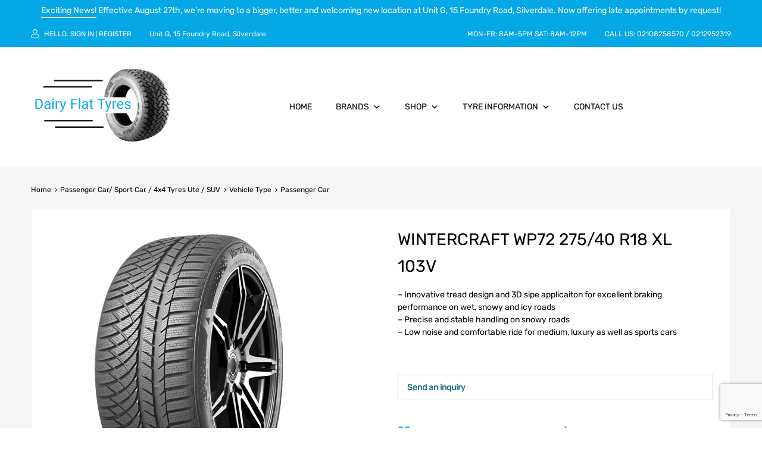

--- FILE ---
content_type: text/html; charset=UTF-8
request_url: https://dairyflattyres.nz/product/wintercraft-wp72-275-40-r18-xl-103v/
body_size: 31388
content:
<!DOCTYPE html>
<html lang="en-NZ">

	<head>
		<meta charset="UTF-8">
		<meta name="viewport" content="width=device-width, initial-scale=1">
		<link rel="profile" href="https://gmpg.org/xfn/11">
				<meta name='robots' content='index, follow, max-image-preview:large, max-snippet:-1, max-video-preview:-1' />

	<!-- This site is optimized with the Yoast SEO plugin v26.4 - https://yoast.com/wordpress/plugins/seo/ -->
	<title>WinterCRAFT WP72 275/40 R18 XL 103V - Dairy Flat Tyres</title>
	<link rel="canonical" href="https://dairyflattyres.nz/product/wintercraft-wp72-275-40-r18-xl-103v/" />
	<meta property="og:locale" content="en_US" />
	<meta property="og:type" content="article" />
	<meta property="og:title" content="WinterCRAFT WP72 275/40 R18 XL 103V - Dairy Flat Tyres" />
	<meta property="og:description" content="- Innovative tread design and 3D sipe applicaiton for excellent braking performance on wet, snowy and icy roads - Precise and stable handling on snowy roads - Low noise and comfortable ride for medium, luxury as well as sports cars" />
	<meta property="og:url" content="https://dairyflattyres.nz/product/wintercraft-wp72-275-40-r18-xl-103v/" />
	<meta property="og:site_name" content="Dairy Flat Tyres" />
	<meta property="article:modified_time" content="2021-08-31T01:19:44+00:00" />
	<meta property="og:image" content="https://dairyflattyres.nz/wp-content/uploads/2021/08/WP72_30_DEGREE1.png" />
	<meta property="og:image:width" content="470" />
	<meta property="og:image:height" content="470" />
	<meta property="og:image:type" content="image/png" />
	<meta name="twitter:card" content="summary_large_image" />
	<script type="application/ld+json" class="yoast-schema-graph">{"@context":"https://schema.org","@graph":[{"@type":"WebPage","@id":"https://dairyflattyres.nz/product/wintercraft-wp72-275-40-r18-xl-103v/","url":"https://dairyflattyres.nz/product/wintercraft-wp72-275-40-r18-xl-103v/","name":"WinterCRAFT WP72 275/40 R18 XL 103V - Dairy Flat Tyres","isPartOf":{"@id":"https://dairyflattyres.nz/#website"},"primaryImageOfPage":{"@id":"https://dairyflattyres.nz/product/wintercraft-wp72-275-40-r18-xl-103v/#primaryimage"},"image":{"@id":"https://dairyflattyres.nz/product/wintercraft-wp72-275-40-r18-xl-103v/#primaryimage"},"thumbnailUrl":"https://dairyflattyres.nz/wp-content/uploads/2021/08/WP72_30_DEGREE1.png","datePublished":"2021-08-31T01:18:30+00:00","dateModified":"2021-08-31T01:19:44+00:00","breadcrumb":{"@id":"https://dairyflattyres.nz/product/wintercraft-wp72-275-40-r18-xl-103v/#breadcrumb"},"inLanguage":"en-NZ","potentialAction":[{"@type":"ReadAction","target":["https://dairyflattyres.nz/product/wintercraft-wp72-275-40-r18-xl-103v/"]}]},{"@type":"ImageObject","inLanguage":"en-NZ","@id":"https://dairyflattyres.nz/product/wintercraft-wp72-275-40-r18-xl-103v/#primaryimage","url":"https://dairyflattyres.nz/wp-content/uploads/2021/08/WP72_30_DEGREE1.png","contentUrl":"https://dairyflattyres.nz/wp-content/uploads/2021/08/WP72_30_DEGREE1.png","width":470,"height":470},{"@type":"BreadcrumbList","@id":"https://dairyflattyres.nz/product/wintercraft-wp72-275-40-r18-xl-103v/#breadcrumb","itemListElement":[{"@type":"ListItem","position":1,"name":"Home","item":"https://dairyflattyres.nz/"},{"@type":"ListItem","position":2,"name":"Shop","item":"https://dairyflattyres.nz/shop/"},{"@type":"ListItem","position":3,"name":"WinterCRAFT WP72 275/40 R18 XL 103V"}]},{"@type":"WebSite","@id":"https://dairyflattyres.nz/#website","url":"https://dairyflattyres.nz/","name":"Dairy Flat Tyres","description":"Tyres, Fitment and Puncture Repairs","publisher":{"@id":"https://dairyflattyres.nz/#organization"},"potentialAction":[{"@type":"SearchAction","target":{"@type":"EntryPoint","urlTemplate":"https://dairyflattyres.nz/?s={search_term_string}"},"query-input":{"@type":"PropertyValueSpecification","valueRequired":true,"valueName":"search_term_string"}}],"inLanguage":"en-NZ"},{"@type":"Organization","@id":"https://dairyflattyres.nz/#organization","name":"Dairy Flat Tyres","url":"https://dairyflattyres.nz/","logo":{"@type":"ImageObject","inLanguage":"en-NZ","@id":"https://dairyflattyres.nz/#/schema/logo/image/","url":"https://dairyflattyres.nz/wp-content/uploads/2021/07/05.png","contentUrl":"https://dairyflattyres.nz/wp-content/uploads/2021/07/05.png","width":233,"height":131,"caption":"Dairy Flat Tyres"},"image":{"@id":"https://dairyflattyres.nz/#/schema/logo/image/"}}]}</script>
	<!-- / Yoast SEO plugin. -->


<link rel='dns-prefetch' href='//ajax.googleapis.com' />
<link rel="alternate" type="application/rss+xml" title="Dairy Flat Tyres &raquo; Feed" href="https://dairyflattyres.nz/feed/" />
<link rel="alternate" type="application/rss+xml" title="Dairy Flat Tyres &raquo; Comments Feed" href="https://dairyflattyres.nz/comments/feed/" />
<link rel="alternate" title="oEmbed (JSON)" type="application/json+oembed" href="https://dairyflattyres.nz/wp-json/oembed/1.0/embed?url=https%3A%2F%2Fdairyflattyres.nz%2Fproduct%2Fwintercraft-wp72-275-40-r18-xl-103v%2F" />
<link rel="alternate" title="oEmbed (XML)" type="text/xml+oembed" href="https://dairyflattyres.nz/wp-json/oembed/1.0/embed?url=https%3A%2F%2Fdairyflattyres.nz%2Fproduct%2Fwintercraft-wp72-275-40-r18-xl-103v%2F&#038;format=xml" />
<style id='wp-img-auto-sizes-contain-inline-css' type='text/css'>
img:is([sizes=auto i],[sizes^="auto," i]){contain-intrinsic-size:3000px 1500px}
/*# sourceURL=wp-img-auto-sizes-contain-inline-css */
</style>
<link rel='stylesheet' id='easy-autocomplete-css' href='https://dairyflattyres.nz/wp-content/plugins/woocommerce-products-filter/js/easy-autocomplete/easy-autocomplete.min.css?ver=3.3.7.1' type='text/css' media='all' />
<link rel='stylesheet' id='easy-autocomplete-theme-css' href='https://dairyflattyres.nz/wp-content/plugins/woocommerce-products-filter/js/easy-autocomplete/easy-autocomplete.themes.min.css?ver=3.3.7.1' type='text/css' media='all' />
<style id='wp-emoji-styles-inline-css' type='text/css'>

	img.wp-smiley, img.emoji {
		display: inline !important;
		border: none !important;
		box-shadow: none !important;
		height: 1em !important;
		width: 1em !important;
		margin: 0 0.07em !important;
		vertical-align: -0.1em !important;
		background: none !important;
		padding: 0 !important;
	}
/*# sourceURL=wp-emoji-styles-inline-css */
</style>
<link rel='stylesheet' id='wp-block-library-css' href='https://dairyflattyres.nz/wp-includes/css/dist/block-library/style.min.css?ver=6.9' type='text/css' media='all' />
<style id='global-styles-inline-css' type='text/css'>
:root{--wp--preset--aspect-ratio--square: 1;--wp--preset--aspect-ratio--4-3: 4/3;--wp--preset--aspect-ratio--3-4: 3/4;--wp--preset--aspect-ratio--3-2: 3/2;--wp--preset--aspect-ratio--2-3: 2/3;--wp--preset--aspect-ratio--16-9: 16/9;--wp--preset--aspect-ratio--9-16: 9/16;--wp--preset--color--black: #000000;--wp--preset--color--cyan-bluish-gray: #abb8c3;--wp--preset--color--white: #ffffff;--wp--preset--color--pale-pink: #f78da7;--wp--preset--color--vivid-red: #cf2e2e;--wp--preset--color--luminous-vivid-orange: #ff6900;--wp--preset--color--luminous-vivid-amber: #fcb900;--wp--preset--color--light-green-cyan: #7bdcb5;--wp--preset--color--vivid-green-cyan: #00d084;--wp--preset--color--pale-cyan-blue: #8ed1fc;--wp--preset--color--vivid-cyan-blue: #0693e3;--wp--preset--color--vivid-purple: #9b51e0;--wp--preset--gradient--vivid-cyan-blue-to-vivid-purple: linear-gradient(135deg,rgb(6,147,227) 0%,rgb(155,81,224) 100%);--wp--preset--gradient--light-green-cyan-to-vivid-green-cyan: linear-gradient(135deg,rgb(122,220,180) 0%,rgb(0,208,130) 100%);--wp--preset--gradient--luminous-vivid-amber-to-luminous-vivid-orange: linear-gradient(135deg,rgb(252,185,0) 0%,rgb(255,105,0) 100%);--wp--preset--gradient--luminous-vivid-orange-to-vivid-red: linear-gradient(135deg,rgb(255,105,0) 0%,rgb(207,46,46) 100%);--wp--preset--gradient--very-light-gray-to-cyan-bluish-gray: linear-gradient(135deg,rgb(238,238,238) 0%,rgb(169,184,195) 100%);--wp--preset--gradient--cool-to-warm-spectrum: linear-gradient(135deg,rgb(74,234,220) 0%,rgb(151,120,209) 20%,rgb(207,42,186) 40%,rgb(238,44,130) 60%,rgb(251,105,98) 80%,rgb(254,248,76) 100%);--wp--preset--gradient--blush-light-purple: linear-gradient(135deg,rgb(255,206,236) 0%,rgb(152,150,240) 100%);--wp--preset--gradient--blush-bordeaux: linear-gradient(135deg,rgb(254,205,165) 0%,rgb(254,45,45) 50%,rgb(107,0,62) 100%);--wp--preset--gradient--luminous-dusk: linear-gradient(135deg,rgb(255,203,112) 0%,rgb(199,81,192) 50%,rgb(65,88,208) 100%);--wp--preset--gradient--pale-ocean: linear-gradient(135deg,rgb(255,245,203) 0%,rgb(182,227,212) 50%,rgb(51,167,181) 100%);--wp--preset--gradient--electric-grass: linear-gradient(135deg,rgb(202,248,128) 0%,rgb(113,206,126) 100%);--wp--preset--gradient--midnight: linear-gradient(135deg,rgb(2,3,129) 0%,rgb(40,116,252) 100%);--wp--preset--font-size--small: 13px;--wp--preset--font-size--medium: 20px;--wp--preset--font-size--large: 36px;--wp--preset--font-size--x-large: 42px;--wp--preset--spacing--20: 0.44rem;--wp--preset--spacing--30: 0.67rem;--wp--preset--spacing--40: 1rem;--wp--preset--spacing--50: 1.5rem;--wp--preset--spacing--60: 2.25rem;--wp--preset--spacing--70: 3.38rem;--wp--preset--spacing--80: 5.06rem;--wp--preset--shadow--natural: 6px 6px 9px rgba(0, 0, 0, 0.2);--wp--preset--shadow--deep: 12px 12px 50px rgba(0, 0, 0, 0.4);--wp--preset--shadow--sharp: 6px 6px 0px rgba(0, 0, 0, 0.2);--wp--preset--shadow--outlined: 6px 6px 0px -3px rgb(255, 255, 255), 6px 6px rgb(0, 0, 0);--wp--preset--shadow--crisp: 6px 6px 0px rgb(0, 0, 0);}:where(.is-layout-flex){gap: 0.5em;}:where(.is-layout-grid){gap: 0.5em;}body .is-layout-flex{display: flex;}.is-layout-flex{flex-wrap: wrap;align-items: center;}.is-layout-flex > :is(*, div){margin: 0;}body .is-layout-grid{display: grid;}.is-layout-grid > :is(*, div){margin: 0;}:where(.wp-block-columns.is-layout-flex){gap: 2em;}:where(.wp-block-columns.is-layout-grid){gap: 2em;}:where(.wp-block-post-template.is-layout-flex){gap: 1.25em;}:where(.wp-block-post-template.is-layout-grid){gap: 1.25em;}.has-black-color{color: var(--wp--preset--color--black) !important;}.has-cyan-bluish-gray-color{color: var(--wp--preset--color--cyan-bluish-gray) !important;}.has-white-color{color: var(--wp--preset--color--white) !important;}.has-pale-pink-color{color: var(--wp--preset--color--pale-pink) !important;}.has-vivid-red-color{color: var(--wp--preset--color--vivid-red) !important;}.has-luminous-vivid-orange-color{color: var(--wp--preset--color--luminous-vivid-orange) !important;}.has-luminous-vivid-amber-color{color: var(--wp--preset--color--luminous-vivid-amber) !important;}.has-light-green-cyan-color{color: var(--wp--preset--color--light-green-cyan) !important;}.has-vivid-green-cyan-color{color: var(--wp--preset--color--vivid-green-cyan) !important;}.has-pale-cyan-blue-color{color: var(--wp--preset--color--pale-cyan-blue) !important;}.has-vivid-cyan-blue-color{color: var(--wp--preset--color--vivid-cyan-blue) !important;}.has-vivid-purple-color{color: var(--wp--preset--color--vivid-purple) !important;}.has-black-background-color{background-color: var(--wp--preset--color--black) !important;}.has-cyan-bluish-gray-background-color{background-color: var(--wp--preset--color--cyan-bluish-gray) !important;}.has-white-background-color{background-color: var(--wp--preset--color--white) !important;}.has-pale-pink-background-color{background-color: var(--wp--preset--color--pale-pink) !important;}.has-vivid-red-background-color{background-color: var(--wp--preset--color--vivid-red) !important;}.has-luminous-vivid-orange-background-color{background-color: var(--wp--preset--color--luminous-vivid-orange) !important;}.has-luminous-vivid-amber-background-color{background-color: var(--wp--preset--color--luminous-vivid-amber) !important;}.has-light-green-cyan-background-color{background-color: var(--wp--preset--color--light-green-cyan) !important;}.has-vivid-green-cyan-background-color{background-color: var(--wp--preset--color--vivid-green-cyan) !important;}.has-pale-cyan-blue-background-color{background-color: var(--wp--preset--color--pale-cyan-blue) !important;}.has-vivid-cyan-blue-background-color{background-color: var(--wp--preset--color--vivid-cyan-blue) !important;}.has-vivid-purple-background-color{background-color: var(--wp--preset--color--vivid-purple) !important;}.has-black-border-color{border-color: var(--wp--preset--color--black) !important;}.has-cyan-bluish-gray-border-color{border-color: var(--wp--preset--color--cyan-bluish-gray) !important;}.has-white-border-color{border-color: var(--wp--preset--color--white) !important;}.has-pale-pink-border-color{border-color: var(--wp--preset--color--pale-pink) !important;}.has-vivid-red-border-color{border-color: var(--wp--preset--color--vivid-red) !important;}.has-luminous-vivid-orange-border-color{border-color: var(--wp--preset--color--luminous-vivid-orange) !important;}.has-luminous-vivid-amber-border-color{border-color: var(--wp--preset--color--luminous-vivid-amber) !important;}.has-light-green-cyan-border-color{border-color: var(--wp--preset--color--light-green-cyan) !important;}.has-vivid-green-cyan-border-color{border-color: var(--wp--preset--color--vivid-green-cyan) !important;}.has-pale-cyan-blue-border-color{border-color: var(--wp--preset--color--pale-cyan-blue) !important;}.has-vivid-cyan-blue-border-color{border-color: var(--wp--preset--color--vivid-cyan-blue) !important;}.has-vivid-purple-border-color{border-color: var(--wp--preset--color--vivid-purple) !important;}.has-vivid-cyan-blue-to-vivid-purple-gradient-background{background: var(--wp--preset--gradient--vivid-cyan-blue-to-vivid-purple) !important;}.has-light-green-cyan-to-vivid-green-cyan-gradient-background{background: var(--wp--preset--gradient--light-green-cyan-to-vivid-green-cyan) !important;}.has-luminous-vivid-amber-to-luminous-vivid-orange-gradient-background{background: var(--wp--preset--gradient--luminous-vivid-amber-to-luminous-vivid-orange) !important;}.has-luminous-vivid-orange-to-vivid-red-gradient-background{background: var(--wp--preset--gradient--luminous-vivid-orange-to-vivid-red) !important;}.has-very-light-gray-to-cyan-bluish-gray-gradient-background{background: var(--wp--preset--gradient--very-light-gray-to-cyan-bluish-gray) !important;}.has-cool-to-warm-spectrum-gradient-background{background: var(--wp--preset--gradient--cool-to-warm-spectrum) !important;}.has-blush-light-purple-gradient-background{background: var(--wp--preset--gradient--blush-light-purple) !important;}.has-blush-bordeaux-gradient-background{background: var(--wp--preset--gradient--blush-bordeaux) !important;}.has-luminous-dusk-gradient-background{background: var(--wp--preset--gradient--luminous-dusk) !important;}.has-pale-ocean-gradient-background{background: var(--wp--preset--gradient--pale-ocean) !important;}.has-electric-grass-gradient-background{background: var(--wp--preset--gradient--electric-grass) !important;}.has-midnight-gradient-background{background: var(--wp--preset--gradient--midnight) !important;}.has-small-font-size{font-size: var(--wp--preset--font-size--small) !important;}.has-medium-font-size{font-size: var(--wp--preset--font-size--medium) !important;}.has-large-font-size{font-size: var(--wp--preset--font-size--large) !important;}.has-x-large-font-size{font-size: var(--wp--preset--font-size--x-large) !important;}
/*# sourceURL=global-styles-inline-css */
</style>

<style id='classic-theme-styles-inline-css' type='text/css'>
/*! This file is auto-generated */
.wp-block-button__link{color:#fff;background-color:#32373c;border-radius:9999px;box-shadow:none;text-decoration:none;padding:calc(.667em + 2px) calc(1.333em + 2px);font-size:1.125em}.wp-block-file__button{background:#32373c;color:#fff;text-decoration:none}
/*# sourceURL=/wp-includes/css/classic-themes.min.css */
</style>
<link rel='stylesheet' id='awsm-ead-public-css' href='https://dairyflattyres.nz/wp-content/plugins/embed-any-document/css/embed-public.min.css?ver=2.7.8' type='text/css' media='all' />
<link rel='stylesheet' id='contact-form-7-css' href='https://dairyflattyres.nz/wp-content/plugins/contact-form-7/includes/css/styles.css?ver=6.1.3' type='text/css' media='all' />
<link rel='stylesheet' id='st-topbar-cta-style-css' href='https://dairyflattyres.nz/wp-content/plugins/topbar-call-to-action/assets/css/style.min.css?ver=6.9' type='text/css' media='all' />
<style id='st-topbar-cta-style-inline-css' type='text/css'>
#st-topbar-cta, div.st-topbar-cta-collapse-open { 
            background-color: #04a8e7; }#st-topbar-cta { 
            padding: 7px 0; }#st-topbar-cta .st-topbar-cta-message p { 
            font-size: 14px; 
            color: #fff; }#st-topbar-cta .st-topbar-cta-message p span { 
            border-bottom: 1px solid#fff; }div#st-topbar-cta .st-topbar-cta-collapse svg, div.st-topbar-cta-collapse-open svg { 
            fill: #fff; }#st-topbar-cta .st-topbar-cta-btn a.btn { 
            background-color: #224c63; }#st-topbar-cta .st-topbar-cta-btn a.btn { 
            color: #fff; }#st-topbar-cta .st-topbar-cta-btn a.btn:hover, #st-topbar-cta .st-topbar-cta-btn a.btn:focus  { 
            background-color: #171d23; }#st-topbar-cta .st-topbar-cta-btn a.btn:hover, #st-topbar-cta .st-topbar-cta-btn a.btn:focus  { 
            color: #fff; }#st-topbar-cta .st-topbar-cta-btn a.btn { 
            border-radius: 3px;
            padding: 5px 15px ; }#st-topbar-cta .st-topbar-cta-btn a.btn { 
            font-size: 14px; }
/*# sourceURL=st-topbar-cta-style-inline-css */
</style>
<link rel='stylesheet' id='tz-public-styles-css' href='https://dairyflattyres.nz/wp-content/plugins/tz-feature-pack/public/css/tz-feature-pack-public.css?ver=1.0.3' type='text/css' media='all' />
<link rel='stylesheet' id='tz-widget-styles-css' href='https://dairyflattyres.nz/wp-content/plugins/tz-feature-pack/public/css/frontend-widget-styles.css?ver=1.0.3' type='text/css' media='all' />
<link rel='stylesheet' id='tz-elementor-styles-css' href='https://dairyflattyres.nz/wp-content/plugins/tz-feature-pack/public/css/elementor-widgets-styles.css?ver=1.0.3' type='text/css' media='all' />
<link rel='stylesheet' id='elementor-frontend-css' href='https://dairyflattyres.nz/wp-content/plugins/elementor/assets/css/frontend.min.css?ver=3.28.4' type='text/css' media='all' />
<link rel='stylesheet' id='elementor-post-14-css' href='https://dairyflattyres.nz/wp-content/uploads/elementor/css/post-14.css?ver=1745807416' type='text/css' media='all' />
<link rel='stylesheet' id='woof-css' href='https://dairyflattyres.nz/wp-content/plugins/woocommerce-products-filter/css/front.css?ver=3.3.7.1' type='text/css' media='all' />
<style id='woof-inline-css' type='text/css'>

.woof_products_top_panel li span, .woof_products_top_panel2 li span{background: url(https://dairyflattyres.nz/wp-content/plugins/woocommerce-products-filter/img/delete.png);background-size: 14px 14px;background-repeat: no-repeat;background-position: right;}
.woof_edit_view{
                    display: none;
                }


/*# sourceURL=woof-inline-css */
</style>
<link rel='stylesheet' id='chosen-drop-down-css' href='https://dairyflattyres.nz/wp-content/plugins/woocommerce-products-filter/js/chosen/chosen.min.css?ver=3.3.7.1' type='text/css' media='all' />
<link rel='stylesheet' id='woof_by_author_html_items-css' href='https://dairyflattyres.nz/wp-content/plugins/woocommerce-products-filter/ext/by_author/css/by_author.css?ver=3.3.7.1' type='text/css' media='all' />
<link rel='stylesheet' id='woof_by_backorder_html_items-css' href='https://dairyflattyres.nz/wp-content/plugins/woocommerce-products-filter/ext/by_backorder/css/by_backorder.css?ver=3.3.7.1' type='text/css' media='all' />
<link rel='stylesheet' id='woof_by_instock_html_items-css' href='https://dairyflattyres.nz/wp-content/plugins/woocommerce-products-filter/ext/by_instock/css/by_instock.css?ver=3.3.7.1' type='text/css' media='all' />
<link rel='stylesheet' id='woof_by_onsales_html_items-css' href='https://dairyflattyres.nz/wp-content/plugins/woocommerce-products-filter/ext/by_onsales/css/by_onsales.css?ver=3.3.7.1' type='text/css' media='all' />
<link rel='stylesheet' id='woof_by_sku_html_items-css' href='https://dairyflattyres.nz/wp-content/plugins/woocommerce-products-filter/ext/by_sku/css/by_sku.css?ver=3.3.7.1' type='text/css' media='all' />
<link rel='stylesheet' id='woof_by_text_html_items-css' href='https://dairyflattyres.nz/wp-content/plugins/woocommerce-products-filter/ext/by_text/assets/css/front.css?ver=3.3.7.1' type='text/css' media='all' />
<link rel='stylesheet' id='woof_color_html_items-css' href='https://dairyflattyres.nz/wp-content/plugins/woocommerce-products-filter/ext/color/css/html_types/color.css?ver=3.3.7.1' type='text/css' media='all' />
<link rel='stylesheet' id='woof_image_html_items-css' href='https://dairyflattyres.nz/wp-content/plugins/woocommerce-products-filter/ext/image/css/html_types/image.css?ver=3.3.7.1' type='text/css' media='all' />
<link rel='stylesheet' id='woof_label_html_items-css' href='https://dairyflattyres.nz/wp-content/plugins/woocommerce-products-filter/ext/label/css/html_types/label.css?ver=3.3.7.1' type='text/css' media='all' />
<link rel='stylesheet' id='woof_select_hierarchy_html_items-css' href='https://dairyflattyres.nz/wp-content/plugins/woocommerce-products-filter/ext/select_hierarchy/css/html_types/select_hierarchy.css?ver=3.3.7.1' type='text/css' media='all' />
<link rel='stylesheet' id='woof_select_radio_check_html_items-css' href='https://dairyflattyres.nz/wp-content/plugins/woocommerce-products-filter/ext/select_radio_check/css/html_types/select_radio_check.css?ver=3.3.7.1' type='text/css' media='all' />
<link rel='stylesheet' id='woof_slider_html_items-css' href='https://dairyflattyres.nz/wp-content/plugins/woocommerce-products-filter/ext/slider/css/html_types/slider.css?ver=3.3.7.1' type='text/css' media='all' />
<link rel='stylesheet' id='woof_sd_html_items_checkbox-css' href='https://dairyflattyres.nz/wp-content/plugins/woocommerce-products-filter/ext/smart_designer/css/elements/checkbox.css?ver=3.3.7.1' type='text/css' media='all' />
<link rel='stylesheet' id='woof_sd_html_items_radio-css' href='https://dairyflattyres.nz/wp-content/plugins/woocommerce-products-filter/ext/smart_designer/css/elements/radio.css?ver=3.3.7.1' type='text/css' media='all' />
<link rel='stylesheet' id='woof_sd_html_items_switcher-css' href='https://dairyflattyres.nz/wp-content/plugins/woocommerce-products-filter/ext/smart_designer/css/elements/switcher.css?ver=3.3.7.1' type='text/css' media='all' />
<link rel='stylesheet' id='woof_sd_html_items_color-css' href='https://dairyflattyres.nz/wp-content/plugins/woocommerce-products-filter/ext/smart_designer/css/elements/color.css?ver=3.3.7.1' type='text/css' media='all' />
<link rel='stylesheet' id='woof_sd_html_items_tooltip-css' href='https://dairyflattyres.nz/wp-content/plugins/woocommerce-products-filter/ext/smart_designer/css/tooltip.css?ver=3.3.7.1' type='text/css' media='all' />
<link rel='stylesheet' id='woof_sd_html_items_front-css' href='https://dairyflattyres.nz/wp-content/plugins/woocommerce-products-filter/ext/smart_designer/css/front.css?ver=3.3.7.1' type='text/css' media='all' />
<link rel='stylesheet' id='woof-switcher23-css' href='https://dairyflattyres.nz/wp-content/plugins/woocommerce-products-filter/css/switcher.css?ver=3.3.7.1' type='text/css' media='all' />
<link rel='stylesheet' id='photoswipe-css' href='https://dairyflattyres.nz/wp-content/plugins/woocommerce/assets/css/photoswipe/photoswipe.min.css?ver=8.3.1' type='text/css' media='all' />
<link rel='stylesheet' id='photoswipe-default-skin-css' href='https://dairyflattyres.nz/wp-content/plugins/woocommerce/assets/css/photoswipe/default-skin/default-skin.min.css?ver=8.3.1' type='text/css' media='all' />
<link rel='stylesheet' id='woocommerce-smallscreen-css' href='https://dairyflattyres.nz/wp-content/plugins/woocommerce/assets/css/woocommerce-smallscreen.css?ver=8.3.1' type='text/css' media='only screen and (max-width: 768px)' />
<style id='woocommerce-inline-inline-css' type='text/css'>
.woocommerce form .form-row .required { visibility: visible; }
/*# sourceURL=woocommerce-inline-inline-css */
</style>
<link rel='stylesheet' id='dashicons-css' href='https://dairyflattyres.nz/wp-includes/css/dashicons.min.css?ver=6.9' type='text/css' media='all' />
<style id='dashicons-inline-css' type='text/css'>
[data-font="Dashicons"]:before {font-family: 'Dashicons' !important;content: attr(data-icon) !important;speak: none !important;font-weight: normal !important;font-variant: normal !important;text-transform: none !important;line-height: 1 !important;font-style: normal !important;-webkit-font-smoothing: antialiased !important;-moz-osx-font-smoothing: grayscale !important;}
/*# sourceURL=dashicons-inline-css */
</style>
<link rel='stylesheet' id='tm-woocompare-css' href='https://dairyflattyres.nz/wp-content/plugins/tm-woocommerce-compare-wishlist/assets/css/tm-woocompare.css?ver=6.9' type='text/css' media='all' />
<link rel='stylesheet' id='tm-woowishlist-css' href='https://dairyflattyres.nz/wp-content/plugins/tm-woocommerce-compare-wishlist/assets/css/tm-woowishlist.css?ver=6.9' type='text/css' media='all' />
<link rel='stylesheet' id='bootstrap-grid-css' href='https://dairyflattyres.nz/wp-content/plugins/tm-woocommerce-compare-wishlist/assets/css/grid.css?ver=6.9' type='text/css' media='all' />
<link rel='stylesheet' id='megamenu-css' href='https://dairyflattyres.nz/wp-content/uploads/maxmegamenu/style.css?ver=c6db11' type='text/css' media='all' />
<link rel='stylesheet' id='yith-wcpsc-frontend-css' href='https://dairyflattyres.nz/wp-content/plugins/yith-product-size-charts-for-woocommerce-premium/assets/css/frontend.css?ver=1.48.0' type='text/css' media='all' />
<style id='yith-wcpsc-frontend-inline-css' type='text/css'>
.yith-wcpsc-overlay{
                background: #000000;
                opacity: 0.8;
            }.yith-wcpsc-product-size-chart-button{
                background: #04a8e7;
                border: none;
                border-radius: 3px;
                color: #ffffff;
                display: inline-block;
                padding: 10px 20px 10px 20px;
                text-decoration: none;
                margin: 5px 3px;
                cursor: pointer;
                box-shadow: 0px 2px 7px -2px #dddddd;
            }
            .yith-wcpsc-product-size-chart-button:hover{
                 background: #36b9ec;
            }
            .yith-wcpsc-product-table-default td, .yith-wcpsc-product-table-default th {
                        border     : 1px solid #e0e0e0 !important;
                    }
                    .yith-wcpsc-product-table-default tr > td:first-child, .yith-wcpsc-product-table-default th {
                        background  : #f9f9f9 !important;
                    }.yith-wcpsc-product-size-charts-popup{
                                box-shadow: 2px 2px 10px 1px #e5e5e5 !important;
                                background: #ffffff !important;
                                border: 1px solid #e5e5e5 !important;
                            }
                            ul.yith-wcpsc-tabbed-popup-list li.ui-state-active {
                                background : #ffffff !important;
                            }
/*# sourceURL=yith-wcpsc-frontend-inline-css */
</style>
<link rel='stylesheet' id='jquery-ui-style-css-css' href='//ajax.googleapis.com/ajax/libs/jqueryui/1.11.3/themes/smoothness/jquery-ui.css?ver=1.11.3' type='text/css' media='all' />
<link rel='stylesheet' id='ywctm-frontend-css' href='https://dairyflattyres.nz/wp-content/plugins/yith-woocommerce-catalog-mode-premium/assets/css/frontend.min.css?ver=2.21.0' type='text/css' media='all' />
<style id='ywctm-frontend-inline-css' type='text/css'>
form.cart button.single_add_to_cart_button, form.cart .quantity, .widget.woocommerce.widget_shopping_cart, .woocommerce-variation-price{display: none !important}
/*# sourceURL=ywctm-frontend-inline-css */
</style>
<link rel='stylesheet' id='ywctm-inquiry-form-css' href='https://dairyflattyres.nz/wp-content/plugins/yith-woocommerce-catalog-mode-premium/assets/css/inquiry-form.min.css?ver=2.21.0' type='text/css' media='all' />
<style id='ywctm-inquiry-form-inline-css' type='text/css'>
.ywctm-inquiry-form-wrapper.has-toggle .ywctm-toggle-button{ color:#247390; background-color:#FFFFFF;}.ywctm-inquiry-form-wrapper.has-toggle .ywctm-toggle-button:hover{ color:#FFFFFF; background-color:#247390;}
/*# sourceURL=ywctm-inquiry-form-inline-css */
</style>
<link rel='stylesheet' id='ywctm-button-label-css' href='https://dairyflattyres.nz/wp-content/plugins/yith-woocommerce-catalog-mode-premium/assets/css/button-label.min.css?ver=2.21.0' type='text/css' media='all' />
<style id='ywctm-button-label-inline-css' type='text/css'>
.ywctm-button-4811 .ywctm-custom-button {color:#4b4b4b;background-color:#f9f5f2;border-style:solid;border-color:#e3bdaf;border-radius:5px 5px 5px 5px;border-width:1px 1px 1px 1px;margin:0 0 0 0;padding:20px 20px 30px 20px;max-width:max-content;}.ywctm-button-4811 .ywctm-custom-button:hover {color:#4b4b4b;background-color:#f9f5f2;border-color:#e3bdaf;}.ywctm-button-4810 .ywctm-custom-button {color:#247390;background-color:#ffffff;border-style:solid;border-color:#247390;border-radius:50px 50px 50px 50px;border-width:1px 1px 1px 1px;margin:0 0 0 0;padding:5px 10px 5px 10px;max-width:150px;}.ywctm-button-4810 .ywctm-custom-button:hover {color:#ffffff;background-color:#247390;border-color:#247390;}.ywctm-button-4809 .ywctm-custom-button {color:#ffffff;background-color:rgb(15,15,15);border-style:solid;border-color:rgb(15,15,15);border-radius:0 0 0 0;border-width:1px 1px 1px 1px;margin:0 0 5px 0;padding:5px 10px 5px 10px;max-width:110px;}.ywctm-button-4809 .ywctm-custom-button:hover {color:#ffffff;background-color:rgb(4,168,231);border-color:rgb(15,15,15);}.ywctm-button-4808 .ywctm-custom-button {color:#ffffff;background-color:#e09004;border-style:solid;border-color:#e09004;border-radius:50px 50px 50px 50px;border-width:1px 1px 1px 1px;margin:0 0 0 0;padding:5px 10px 5px 10px;max-width:200px;}.ywctm-button-4808 .ywctm-custom-button:hover {color:#ffffff;background-color:#b97600;border-color:#b97600;}
/*# sourceURL=ywctm-button-label-inline-css */
</style>
<link rel='stylesheet' id='dgwt-wcas-style-css' href='https://dairyflattyres.nz/wp-content/plugins/ajax-search-for-woocommerce/assets/css/style.min.css?ver=1.31.0' type='text/css' media='all' />
<link rel='stylesheet' id='parent-style-css' href='https://dairyflattyres.nz/wp-content/themes/chromium/style.css?ver=6.9' type='text/css' media='all' />
<link rel='stylesheet' id='chromium-style-css' href='https://dairyflattyres.nz/wp-content/themes/chromium-child/style.css?ver=6.9' type='text/css' media='all' />
<style id='chromium-style-inline-css' type='text/css'>
@media screen and (min-width: 1024px){
						.product-images-wrapper .flex-control-thumbs {
							width: 85px !important;
						}
					}
/*# sourceURL=chromium-style-inline-css */
</style>
<link rel='stylesheet' id='chromium-fonts-css' href='https://dairyflattyres.nz/wp-content/themes/chromium/assets/css/fonts.css?ver=6.9' type='text/css' media='all' />
<link rel='stylesheet' id='fontawesome-css' href='https://dairyflattyres.nz/wp-content/themes/chromium/assets/css/font-awesome.min.css?ver=6.9' type='text/css' media='all' />
<link rel='stylesheet' id='chromium-woo-styles-css' href='https://dairyflattyres.nz/wp-content/themes/chromium/assets/css/woo-styles.css?ver=6.9' type='text/css' media='all' />
<link rel='stylesheet' id='woocommerce-advanced-product-labels-css' href='https://dairyflattyres.nz/wp-content/plugins/woocommerce-advanced-product-labels/assets/front-end/css/woocommerce-advanced-product-labels.min.css?ver=1.3.2' type='text/css' media='all' />
<link rel='stylesheet' id='elementor-gf-local-roboto-css' href='https://dairyflattyres.nz/wp-content/uploads/elementor/google-fonts/css/roboto.css?ver=1745807419' type='text/css' media='all' />
<link rel='stylesheet' id='elementor-gf-local-robotoslab-css' href='https://dairyflattyres.nz/wp-content/uploads/elementor/google-fonts/css/robotoslab.css?ver=1745807420' type='text/css' media='all' />
<script type="text/javascript" src="https://dairyflattyres.nz/wp-includes/js/jquery/jquery.min.js?ver=3.7.1" id="jquery-core-js"></script>
<script type="text/javascript" src="https://dairyflattyres.nz/wp-includes/js/jquery/jquery-migrate.min.js?ver=3.4.1" id="jquery-migrate-js"></script>
<script type="text/javascript" src="https://dairyflattyres.nz/wp-content/plugins/woocommerce-products-filter/js/easy-autocomplete/jquery.easy-autocomplete.min.js?ver=3.3.7.1" id="easy-autocomplete-js"></script>
<script type="text/javascript" id="woof-husky-js-extra">
/* <![CDATA[ */
var woof_husky_txt = {"ajax_url":"https://dairyflattyres.nz/wp-admin/admin-ajax.php","plugin_uri":"https://dairyflattyres.nz/wp-content/plugins/woocommerce-products-filter/ext/by_text/","loader":"https://dairyflattyres.nz/wp-content/plugins/woocommerce-products-filter/ext/by_text/assets/img/ajax-loader.gif","not_found":"Nothing found!","prev":"Prev","next":"Next","site_link":"https://dairyflattyres.nz","default_data":{"placeholder":"","behavior":"title","search_by_full_word":0,"autocomplete":1,"how_to_open_links":0,"taxonomy_compatibility":0,"sku_compatibility":0,"custom_fields":"","search_desc_variant":0,"view_text_length":10,"min_symbols":3,"max_posts":10,"image":"","notes_for_customer":"","template":"default","max_open_height":300,"page":0}};
//# sourceURL=woof-husky-js-extra
/* ]]> */
</script>
<script type="text/javascript" src="https://dairyflattyres.nz/wp-content/plugins/woocommerce-products-filter/ext/by_text/assets/js/husky.js?ver=3.3.7.1" id="woof-husky-js"></script>
<script type="text/javascript" src="https://dairyflattyres.nz/wp-content/plugins/woocommerce/assets/js/jquery-blockui/jquery.blockUI.min.js?ver=2.7.0-wc.8.3.1" id="jquery-blockui-js" defer="defer" data-wp-strategy="defer"></script>
<script type="text/javascript" id="wc-add-to-cart-js-extra">
/* <![CDATA[ */
var wc_add_to_cart_params = {"ajax_url":"/wp-admin/admin-ajax.php","wc_ajax_url":"/?wc-ajax=%%endpoint%%","i18n_view_cart":"View cart","cart_url":"https://dairyflattyres.nz/cart/","is_cart":"","cart_redirect_after_add":"no"};
//# sourceURL=wc-add-to-cart-js-extra
/* ]]> */
</script>
<script type="text/javascript" src="https://dairyflattyres.nz/wp-content/plugins/woocommerce/assets/js/frontend/add-to-cart.min.js?ver=8.3.1" id="wc-add-to-cart-js" defer="defer" data-wp-strategy="defer"></script>
<script type="text/javascript" src="https://dairyflattyres.nz/wp-content/plugins/woocommerce/assets/js/zoom/jquery.zoom.min.js?ver=1.7.21-wc.8.3.1" id="zoom-js" defer="defer" data-wp-strategy="defer"></script>
<script type="text/javascript" src="https://dairyflattyres.nz/wp-content/plugins/woocommerce/assets/js/flexslider/jquery.flexslider.min.js?ver=2.7.2-wc.8.3.1" id="flexslider-js" defer="defer" data-wp-strategy="defer"></script>
<script type="text/javascript" src="https://dairyflattyres.nz/wp-content/plugins/woocommerce/assets/js/photoswipe/photoswipe.min.js?ver=4.1.1-wc.8.3.1" id="photoswipe-js" defer="defer" data-wp-strategy="defer"></script>
<script type="text/javascript" src="https://dairyflattyres.nz/wp-content/plugins/woocommerce/assets/js/photoswipe/photoswipe-ui-default.min.js?ver=4.1.1-wc.8.3.1" id="photoswipe-ui-default-js" defer="defer" data-wp-strategy="defer"></script>
<script type="text/javascript" id="wc-single-product-js-extra">
/* <![CDATA[ */
var wc_single_product_params = {"i18n_required_rating_text":"Please select a rating","review_rating_required":"yes","flexslider":{"rtl":false,"animation":"slide","smoothHeight":true,"directionNav":false,"controlNav":"thumbnails","slideshow":false,"animationSpeed":500,"animationLoop":false,"allowOneSlide":false},"zoom_enabled":"1","zoom_options":[],"photoswipe_enabled":"1","photoswipe_options":{"shareEl":false,"closeOnScroll":false,"history":false,"hideAnimationDuration":0,"showAnimationDuration":0},"flexslider_enabled":"1"};
//# sourceURL=wc-single-product-js-extra
/* ]]> */
</script>
<script type="text/javascript" src="https://dairyflattyres.nz/wp-content/plugins/woocommerce/assets/js/frontend/single-product.min.js?ver=8.3.1" id="wc-single-product-js" defer="defer" data-wp-strategy="defer"></script>
<script type="text/javascript" src="https://dairyflattyres.nz/wp-content/plugins/woocommerce/assets/js/js-cookie/js.cookie.min.js?ver=2.1.4-wc.8.3.1" id="js-cookie-js" defer="defer" data-wp-strategy="defer"></script>
<script type="text/javascript" id="woocommerce-js-extra">
/* <![CDATA[ */
var woocommerce_params = {"ajax_url":"/wp-admin/admin-ajax.php","wc_ajax_url":"/?wc-ajax=%%endpoint%%"};
//# sourceURL=woocommerce-js-extra
/* ]]> */
</script>
<script type="text/javascript" src="https://dairyflattyres.nz/wp-content/plugins/woocommerce/assets/js/frontend/woocommerce.min.js?ver=8.3.1" id="woocommerce-js" defer="defer" data-wp-strategy="defer"></script>
<script type="text/javascript" id="ywctm-inquiry-form-js-extra">
/* <![CDATA[ */
var ywctm = {"form_type":"contact-form-7","product_id":"5133"};
//# sourceURL=ywctm-inquiry-form-js-extra
/* ]]> */
</script>
<script type="text/javascript" src="https://dairyflattyres.nz/wp-content/plugins/yith-woocommerce-catalog-mode-premium/assets/js/inquiry-form.min.js?ver=2.21.0" id="ywctm-inquiry-form-js"></script>
<script type="text/javascript" src="https://dairyflattyres.nz/wp-content/plugins/yith-woocommerce-catalog-mode-premium/assets/js/button-label-frontend.min.js?ver=2.21.0" id="ywctm-button-label-js"></script>
<script type="text/javascript" id="wc-cart-fragments-js-extra">
/* <![CDATA[ */
var wc_cart_fragments_params = {"ajax_url":"/wp-admin/admin-ajax.php","wc_ajax_url":"/?wc-ajax=%%endpoint%%","cart_hash_key":"wc_cart_hash_7a21cf42595f4073d715df91c6b4a8e9","fragment_name":"wc_fragments_7a21cf42595f4073d715df91c6b4a8e9","request_timeout":"5000"};
//# sourceURL=wc-cart-fragments-js-extra
/* ]]> */
</script>
<script type="text/javascript" src="https://dairyflattyres.nz/wp-content/plugins/woocommerce/assets/js/frontend/cart-fragments.min.js?ver=8.3.1" id="wc-cart-fragments-js" defer="defer" data-wp-strategy="defer"></script>
<link rel="https://api.w.org/" href="https://dairyflattyres.nz/wp-json/" /><link rel="alternate" title="JSON" type="application/json" href="https://dairyflattyres.nz/wp-json/wp/v2/product/5133" /><link rel="EditURI" type="application/rsd+xml" title="RSD" href="https://dairyflattyres.nz/xmlrpc.php?rsd" />
<meta name="generator" content="WordPress 6.9" />
<meta name="generator" content="WooCommerce 8.3.1" />
<link rel='shortlink' href='https://dairyflattyres.nz/?p=5133' />
<meta name="ti-site-data" content="[base64]" />		<style>
			.dgwt-wcas-ico-magnifier,.dgwt-wcas-ico-magnifier-handler{max-width:20px}.dgwt-wcas-search-wrapp{max-width:600px}.dgwt-wcas-search-wrapp .dgwt-wcas-sf-wrapp input[type=search].dgwt-wcas-search-input,.dgwt-wcas-search-wrapp .dgwt-wcas-sf-wrapp input[type=search].dgwt-wcas-search-input:hover,.dgwt-wcas-search-wrapp .dgwt-wcas-sf-wrapp input[type=search].dgwt-wcas-search-input:focus{background-color:#fff;color:#9eadb6;border-color:#bec8ce}.dgwt-wcas-sf-wrapp input[type=search].dgwt-wcas-search-input::placeholder{color:#9eadb6;opacity:.3}.dgwt-wcas-sf-wrapp input[type=search].dgwt-wcas-search-input::-webkit-input-placeholder{color:#9eadb6;opacity:.3}.dgwt-wcas-sf-wrapp input[type=search].dgwt-wcas-search-input:-moz-placeholder{color:#9eadb6;opacity:.3}.dgwt-wcas-sf-wrapp input[type=search].dgwt-wcas-search-input::-moz-placeholder{color:#9eadb6;opacity:.3}.dgwt-wcas-sf-wrapp input[type=search].dgwt-wcas-search-input:-ms-input-placeholder{color:#9eadb6}.dgwt-wcas-no-submit.dgwt-wcas-search-wrapp .dgwt-wcas-ico-magnifier path,.dgwt-wcas-search-wrapp .dgwt-wcas-close path{fill:#9eadb6}.dgwt-wcas-loader-circular-path{stroke:#9eadb6}.dgwt-wcas-preloader{opacity:.6}.dgwt-wcas-search-wrapp .dgwt-wcas-sf-wrapp .dgwt-wcas-search-submit::before{border-color:transparent #212121}.dgwt-wcas-search-wrapp .dgwt-wcas-sf-wrapp .dgwt-wcas-search-submit:hover::before,.dgwt-wcas-search-wrapp .dgwt-wcas-sf-wrapp .dgwt-wcas-search-submit:focus::before{border-right-color:#212121}.dgwt-wcas-search-wrapp .dgwt-wcas-sf-wrapp .dgwt-wcas-search-submit,.dgwt-wcas-om-bar .dgwt-wcas-om-return{background-color:#212121;color:#fff}.dgwt-wcas-search-wrapp .dgwt-wcas-ico-magnifier,.dgwt-wcas-search-wrapp .dgwt-wcas-sf-wrapp .dgwt-wcas-search-submit svg path,.dgwt-wcas-om-bar .dgwt-wcas-om-return svg path{fill:#fff}.dgwt-wcas-suggestions-wrapp,.dgwt-wcas-details-wrapp{background-color:#f6f6f6}.dgwt-wcas-suggestion-selected{background-color:#fff}.dgwt-wcas-suggestions-wrapp *,.dgwt-wcas-details-wrapp *,.dgwt-wcas-sd,.dgwt-wcas-suggestion *{color:#626262}.dgwt-wcas-st strong,.dgwt-wcas-sd strong{color:#fdb819}.dgwt-wcas-suggestions-wrapp,.dgwt-wcas-details-wrapp,.dgwt-wcas-suggestion,.dgwt-wcas-datails-title,.dgwt-wcas-details-more-products{border-color:#bec8ce!important}		</style>
			<noscript><style>.woocommerce-product-gallery{ opacity: 1 !important; }</style></noscript>
	<meta name="generator" content="Elementor 3.28.4; features: e_font_icon_svg, additional_custom_breakpoints, e_local_google_fonts; settings: css_print_method-external, google_font-enabled, font_display-auto">
<style type="text/css">.recentcomments a{display:inline !important;padding:0 !important;margin:0 !important;}</style>			<style>
				.e-con.e-parent:nth-of-type(n+4):not(.e-lazyloaded):not(.e-no-lazyload),
				.e-con.e-parent:nth-of-type(n+4):not(.e-lazyloaded):not(.e-no-lazyload) * {
					background-image: none !important;
				}
				@media screen and (max-height: 1024px) {
					.e-con.e-parent:nth-of-type(n+3):not(.e-lazyloaded):not(.e-no-lazyload),
					.e-con.e-parent:nth-of-type(n+3):not(.e-lazyloaded):not(.e-no-lazyload) * {
						background-image: none !important;
					}
				}
				@media screen and (max-height: 640px) {
					.e-con.e-parent:nth-of-type(n+2):not(.e-lazyloaded):not(.e-no-lazyload),
					.e-con.e-parent:nth-of-type(n+2):not(.e-lazyloaded):not(.e-no-lazyload) * {
						background-image: none !important;
					}
				}
			</style>
			<link rel="icon" href="https://dairyflattyres.nz/wp-content/uploads/2021/07/cropped-05-32x32.png" sizes="32x32" />
<link rel="icon" href="https://dairyflattyres.nz/wp-content/uploads/2021/07/cropped-05-192x192.png" sizes="192x192" />
<link rel="apple-touch-icon" href="https://dairyflattyres.nz/wp-content/uploads/2021/07/cropped-05-180x180.png" />
<meta name="msapplication-TileImage" content="https://dairyflattyres.nz/wp-content/uploads/2021/07/cropped-05-270x270.png" />
		<style type="text/css" id="wp-custom-css">
			.site-title a, .site-description {
    color: white !important;
}

.chromium-look-tires.home .site-branding:before {
	background: linear-gradient(to bottom, rgb(28 145 188 / 48%) 0%,rgb(28 145 188 / 30%) 40%,rgb(28 145 188 / 0%) 100%);
    filter: progid:DXImageTransform.Microsoft.gradient( startColorstr='#a6000000', endColorstr='#00000000',GradientType=0 );
}

.chromium-look-tires .woof_sid_home_page .woof_submit_search_form_container button:hover {
  background-color: #04a8e7 !important;
}

#mega-menu-wrap-logo-group-nav #mega-menu-logo-group-nav > li.mega-menu-flyout ul.mega-sub-menu li.mega-menu-item a.mega-menu-link:hover, #mega-menu-wrap-logo-group-nav #mega-menu-logo-group-nav > li.mega-menu-flyout ul.mega-sub-menu li.mega-menu-item a.mega-menu-link:focus {
	color: #04a8e7;
}

.onsale {
	color: white !important;
}

i {
	font-family: fontawesome 5 !important;
}

.mega-menu-toggle {
	background: #04a8e7 !important;
}

#mega-menu-wrap-logo-group-nav .mega-menu-toggle .mega-toggle-block-0 .mega-toggle-animated-inner, #mega-menu-wrap-logo-group-nav .mega-menu-toggle .mega-toggle-block-0 .mega-toggle-animated-inner::before, #mega-menu-wrap-logo-group-nav .mega-menu-toggle .mega-toggle-block-0 .mega-toggle-animated-inner::after {
	background: white !important;
}

#mega-menu-wrap-logo-group-nav #mega-menu-logo-group-nav > li.mega-menu-item.mega-current-menu-item > a.mega-menu-link, #mega-menu-wrap-logo-group-nav #mega-menu-logo-group-nav > li.mega-menu-item.mega-current-menu-ancestor > a.mega-menu-link, #mega-menu-wrap-logo-group-nav #mega-menu-logo-group-nav > li.mega-menu-item.mega-current-page-ancestor > a.mega-menu-link, .chromium-look-tires .home-hero-search .dgwt-wcas-search-wrapp .dgwt-wcas-sf-wrapp .dgwt-wcas-search-submit, .chromium-look-tires .home-hero-search .dgwt-wcas-search-wrapp .dgwt-wcas-sf-wrapp .dgwt-wcas-search-submit:hover {
	color: white;
	background: #04a8e7;
}

@media screen and (max-width: 768px) {
	.header-top {
		background: #04a8e7 !important;
	}
.chromium-look-tires .top-widgets-right {
	display: block !important;
	}}

button.dgwt-wcas-search-submit {
	display: inline-block !important;
width: 30%;
right: 5px !important;	
	margin-top: -1px !important;
}

.product-images-wrapper .woocommerce-product-gallery__trigger {
	display: none;
}

span.stock.in-stock {
	display: none;
}

body:not(.home) .header-top {
	background: #04a8e7;
}

@media screen and (min-width: 801px) {
	body:not(.home) .site-header {
		background: white !important;
	}
	body:not(.home) #mega-menu-wrap-logo-group-nav #mega-menu-logo-group-nav > li.mega-menu-item a {
		color: black !important;
	}}

.widget-area.col-2 {
	width: 300px;
	margin-left: 50px;
	margin-right: 50px;
}

.widget-area.col-3 {
	display: none;
}

.site-info {
	text-align: center;
}

#block-17, #tz_socials-2 {
	margin-top: -15px;
}

.primary-nav li, .logo-group-nav li {
	    border-bottom: 1px solid #d4dde2;
}

/*--Chromium ICONS--*/
footer .fa, 
footer .fab, 
footer .fad, 
footer .fal, 
footer .far, 
footer .fas { 
font-family: 'fontawesome' !important;
}

.ajax-auth p.status {
	color: black;
}

.header-top #text-3::before {
	display: none;
}

.header-top #text-3 a {
	color: white;
}

.site-footer .textwidget {
	margin-top: -30px;
}

#st-topbar-cta .st-topbar-cta-message p {
	margin-bottom: 0px;
}		</style>
		<style id="kirki-inline-styles">.site-header h1.site-title{font-family:Rubik;font-size:30px;font-weight:400;line-height:1.5;text-align:left;text-transform:none;color:#ffffff;}.filters-wrapper li{color:#81858c;background-color:#fff;}.filters-wrapper li:active,.filters-wrapper li:focus,.filters-wrapper li:hover{color:#000000;background-color:#04a8e7;}.site-header{background-image:url("https://dairyflattyres.nz/wp-content/uploads/2021/07/Untitled-design-2021-07-01T025902.841.png");background-color:#ffffff;background-repeat:no-repeat;background-position:center center;background-attachment:scroll;font-family:Rubik;font-size:15px;font-weight:400;text-align:left;text-transform:none;-webkit-background-size:auto;-moz-background-size:auto;-ms-background-size:auto;-o-background-size:auto;background-size:auto;}.header-top{background-color:rgba(28,145,188,0.49);}.header-top,.tz-login-heading.inline .my-account:after{color:#ffffff;}.primary-nav{background-color:#ffffff;}.site-footer{background:#000000;background-color:#000000;background-repeat:repeat;background-position:center center;background-attachment:scroll;color:#ffffff;-webkit-background-size:cover;-moz-background-size:cover;-ms-background-size:cover;-o-background-size:cover;background-size:cover;}body{font-family:Rubik;font-size:14px;font-weight:400;line-height:1.5;text-align:left;text-transform:none;}.tz-product-tabs .nav-tabs > li > a:active,.tz-product-tabs .nav-tabs > li > a:focus,.tz-product-tabs .nav-tabs > li > a:hover,.tz-product-tabs .nav-tabs > li.active > a,.tz-sales-carousel .sale-title-wrapper span,body,ul#shipping_method .amount{color:#000000;}#ship-to-different-address,.author-info .author-bio,.blog article.type-post,.comments-area .comment,.comments-area .pingback,.elementor-widget .product_list_widget .price del,.form-row label,.quantity input[type=number],.shop_table.cart td.product-price,.site-breadcrumbs,.tz-categories-grid li:not(.show-all) a,.tz-from-blog .entry-excerpt,.tz-hoverable-tabs p a,.tz-login-form-wrapper p::after,.tz-product-tabs .nav-tabs > li > a,.tz-sales-carousel .countdown-section::before,.tz-sales-carousel .price-wrapper del,.tz-sales-carousel .sale-description,.widget .product_list_widget .price del,.widget_calendar,.widget_tz_shopping_cart .widget_shopping_cart_content .total strong,.widget_tz_shopping_cart ul.cart_list li a.remove,.woocommerce-Reviews .description,.woocommerce-checkout-review-order-table tbody tr,td.product-remove a,ul#shipping_method li input + label{color:#000000;}td.product-remove a{border-color:#000000;}.quantity .quantity-button:after,.quantity .quantity-button:before{background-color:#000000;}.blog-grid-posts article.type-post .post-date-wrapper span.border,.chromium-look-tires .hgroup-sidebar .widget_tz_shopping_cart .heading,.elementor-widget .product_list_widget .save-percent,.product .onsale,.product .onsale:before,.product .save-percent,.product.badges-style-3 .onsale,.site-header .compare-count-wrapper,.site-header .wishlist-count-wrapper,.site-sidebar.style-1 .widget .widget-title:after,.site-sidebar.style-1 .widget:not(.widget_tz_categories) .widget-title span:after,.tz-from-blog .item-content ul.post-categories a,.tz-like-wrapper .wrapper a:hover,.tz-product-tabs .nav-tabs > li > a::before,.tz-sales-carousel .countdown-section,.ui-slider-horizontal .ui-slider-range,.widget .product_list_widget .save-percent,.widget_categories ul li:before, .widget_archive ul li:before, .widget_pages ul li:before, .widget_rss ul li:before, .widget_nav_menu ul li:before,.widget_tz_categories.alt-style .widget-title,.widget_tz_socials ul.inline-mode li i:hover,article.type-post .custom-post-label,body:not(.chromium-look-tires) .elementor-widget-wp-widget-tz_woo_cart .heading .cart-count-wrapper,body:not(.chromium-look-tires) .widget_tz_shopping_cart .heading .cart-count-wrapper,figure.effect-sarah,ul.tabs.wc-tabs > li > a::before{background-color:#04a8e7;}.button.tm-woocompare-button-single:before,.button.tm-woowishlist-button-single:before,.cart_totals tr.order-total td,.chromium-look-tires .hgroup-sidebar .widget_tz_shopping_cart .heading .cart-count-wrapper,.chromium-look-tools .tz-login-heading .logged-in-as span,.chromium-product-style-3 li.product:hover .button.add_to_cart_button::before,.chromium-product-style-3 li.product:hover .button.ajax_add_to_cart::before,.chromium-product-style-4 li.product:hover .button.add_to_cart_button::before,.chromium-product-style-4 li.product:hover .button.ajax_add_to_cart::before,.comment-form-rating p.stars a,.date-cat-wrapper span,.entry-summary .button.tm-woocompare-page-button:active,.entry-summary .button.tm-woocompare-page-button:focus,.entry-summary .button.tm-woocompare-page-button:hover,.entry-summary .button.tm-woowishlist-page-button:active,.entry-summary .button.tm-woowishlist-page-button:focus,.entry-summary .button.tm-woowishlist-page-button:hover,.post-date-wrapper span:not(.border),.price ins .woocommerce-Price-amount,.tz-sales-carousel .amount,.tz-sales-carousel .countdown-wrapper.style-2 .countdown-amount,.tz-sales-carousel .sale-title-wrapper,.wc-layered-nav-rating .star-rating span::before,.widget_layered_nav_filters ul li a:before,.widget_tz_hot_offers .countdown-amount,.woocommerce-checkout-review-order-table .order-total td,article.format-quote .quote-wrapper i::before,blockquote:before,td.product-remove a:active,td.product-remove a:focus,td.product-remove a:hover{color:#04a8e7;}.home-hero-search.elementor-widget-tabs .elementor-tab-title.elementor-active,.product .onsale:before,.tz-product-tabs .tab-nav-wrapper .nav-tabs>li>a::after,.widget_tz_categories.alt-style,td.product-remove a:active,td.product-remove a:focus,td.product-remove a:hover{border-color:#04a8e7;}.chromium-product-style-2 li.product .buttons-wrapper .button,.entry-summary .button.tm-woocompare-page-button,.entry-summary .button.tm-woowishlist-page-button,.product .star-rating span:before,.product-shares-wrapper .tz-social-links .wrapper a:hover,.product-shares-wrapper .tz-social-links .wrapper a:hover i::before,.product_list_widget .star-rating span::before,.related-posts .date,.tab-content-grid a:active,.tab-content-grid a:focus,.tab-content-grid a:hover,.tab-content-grid ul li:first-child a:active,.tab-content-grid ul li:first-child a:focus,.tab-content-grid ul li:first-child a:hover,.tz-from-blog .time-wrapper,article.type-post .entry-date,ul.posts-list .post-date{color:#04a8e7;}.search .search-excerpt,.widget_layered_nav li.chosen a:before{background-color:#04a8e7;}.widget_layered_nav li.chosen a:before{border-color:#04a8e7;}.button.tm-woocompare-button-single,.button.tm-woowishlist-button-single,.nav-links span i:before,.show-all a:active,.show-all a:focus,.show-all a:hover,.show-all a:hover i:before,.site-sidebar .widget_calendar a,.widget.widget_tz_categories.alt-style a,a{color:#000000;}article.type-post .grid-wrapper .post-tags a:active,article.type-post .grid-wrapper .post-tags a:focus,article.type-post .grid-wrapper .post-tags a:hover,.blog-style-2 article.type-post .post-cats a:active,.blog-style-2 article.type-post .post-cats a:focus,.blog-style-2 article.type-post .post-cats a:hover,.button.tm-woocompare-button-single:active,.button.tm-woocompare-button-single:focus,.button.tm-woocompare-button-single:hover,.button.tm-woowishlist-button-single:active,.button.tm-woowishlist-button-single:focus,.button.tm-woowishlist-button-single:hover,.comment-author a:active,.comment-author a:focus,.comment-author a:hover,.entry-title a:active,.entry-title a:focus,.entry-title a:hover,.nav-links span:hover i:before,.related-posts .related-categorie:active,.related-posts .related-categorie:focus,.related-posts .related-categorie:hover,.related-posts h3 a:active,.related-posts h3 a:focus,.related-posts h3 a:hover,.show-all a,.show-all a i:before,.site-sidebar .widget_calendar a:active,.site-sidebar .widget_calendar a:focus,.site-sidebar .widget_calendar a:hover,.tz-categories-grid li:not(.show-all) a:active,.tz-categories-grid li:not(.show-all) a:focus,.tz-categories-grid li:not(.show-all) a:hover,.tz-hoverable-tabs p a:active,.tz-hoverable-tabs p a:focus,.tz-hoverable-tabs p a:hover,.widget.widget_tz_categories.alt-style a:active,.widget.widget_tz_categories.alt-style a:focus,.widget.widget_tz_categories.alt-style a:hover,a:active,a:focus,a:hover{color:#04a8e7;}.site-sidebar a,.woocommerce-MyAccount-navigation a{color:#000000;}.site-sidebar .comment-author-link a:active,.site-sidebar .comment-author-link a:focus,.site-sidebar .comment-author-link a:hover,.site-sidebar .current-cat a,.site-sidebar a:active,.site-sidebar a:focus,.site-sidebar a:hover,.woocommerce-MyAccount-navigation a:active,.woocommerce-MyAccount-navigation a:focus,.woocommerce-MyAccount-navigation a:hover{color:#04a8e7;}.elementor-header-top a,.header-top a{color:#000000;}.header-top .tz-login-heading.inline a.login-button:active,.header-top .tz-login-heading.inline a.login-button:focus,.header-top .tz-login-heading.inline a.login-button:hover,.header-top a:active,.header-top a:focus,.header-top a:hover,.tz-login-heading.inline a.my-account:active,.tz-login-heading.inline a.my-account:focus,.tz-login-heading.inline a.my-account:hover{color:#04a8e7;}.site-footer a{color:#ffffff;}.site-footer a:active,.site-footer a:focus,.site-footer a:hover{color:#04a8e7;}.site-header .widget-heading,.site-header h1,.site-header h2,.site-header h3,.site-header h4,.site-header h5,.site-header h6{color:#000000;}.product .price,.product-shares-wrapper .tz-social-links .heading,.single-label span,.site-content h1,.site-content h2,.site-content h3,.site-content h4,.site-content h5,.site-content h6,.site-sidebar .comment-author-link,.site-sidebar .comment-author-link a,blockquote,div.product .price{color:#000000;}.site-sidebar h1,.site-sidebar h1 a,.site-sidebar h2,.site-sidebar h2 a,.site-sidebar h3,.site-sidebar h3 a,.site-sidebar h4,.site-sidebar h4 a,.site-sidebar h5,.site-sidebar h5 a,.site-sidebar h6,.site-sidebar h6 a{color:#000000;}.site-footer h1,.site-footer h2,.site-footer h3,.site-footer h4,.site-footer h5,.site-footer h6{color:#FFFFFF;}#comments,#reviews ol.commentlist,.ajax-auth .botom-links,.author-info h3,.blog.blog-grid-posts .meta-counters,.cart_totals h2,.comment .child-comments,.cross-sells h2,.elementor-widget h5,.elementor-widget-wp-widget-tz_woo_cart .widget_shopping_cart_content,.elementor-widget-wp-widget-tz_woo_cart .widget_shopping_cart_content .total,.post-date-wrapper .border,.post-navigation .nav-links,.primary-nav,.product-classic-style div.product .product-shares-wrapper,.site-header .tm-woocompare-widget-products,.site-header .tm-woowishlist-widget-products,.site-sidebar.style-1 .widget .screen-reader-text + .select-wrapper,.site-sidebar.style-1 .widget .widget-title + *,.tz-categories-grid.with-slider .title-wrapper,.tz-from-blog.style-2 .title-wrapper,.tz-hoverable-tabs ul.nav li,.tz-login-form-wrapper,.tz-login-form-wrapper .heading,.tz-product-tabs .tab-nav-wrapper,.widget .widget-title,.widget.widget_tz_categories.alt-style ul li,.widget_layered_nav ul li a:before,.widget_layered_nav_filters ul li a:before,.widget_price_filter .from,.widget_price_filter .to,.widget_tz_shopping_cart .mini-cart-heading,.widget_tz_shopping_cart .widget_shopping_cart_content,.widget_tz_shopping_cart .widget_shopping_cart_content .total,.widget_tz_shopping_cart ul.cart_list li a.remove,.woocommerce-MyAccount-navigation,.woocommerce-MyAccount-navigation ul li,.woocommerce-checkout h2,.woocommerce-checkout-review-order-table .img,article.type-post .post-cats,article.type-post .post-tags,figure.gallery-item:hover img,form.ajax-auth,table,table td,table th,table.order_details,table.order_details td,table.order_details th,ul.tabs.wc-tabs > li > a{border-color:#ebebeb;}.owl-carousel .owl-nav div + div::before,.tab-pane .slider-navi span + span::before,.title-wrapper .slider-navi span + span::before,.widget_tz_login_register + .widget:before,article.type-post .post-date-wrapper::after,article.type-post .post-date-wrapper::before,hr{background-color:#ebebeb;}.product .star-rating:before,.product_list_widget .star-rating::before,.tz-hoverable-tabs i.icon:before,.tz-testimonials .star-rating:before,.wc-layered-nav-rating .star-rating::before{color:#ebebeb;}.chromium-product-style-2 li.product .button::before,.chromium-product-style-3 li.product .button::before,.chromium-product-style-4 li.product .button::before,.meta-counters,.product .reviews-wrapper,.product-images-wrapper .woocommerce-product-gallery__trigger,.product-shares-wrapper .tz-social-links .wrapper a,.product-shares-wrapper .tz-social-links .wrapper a i::before,.quote-wrapper i::before,.related-posts .related-categorie,.tz-from-blog .post-views,.tz-from-blog.style-2 .item-content a.post-cat-link,.widget_archive .count,.widget_categories .count,.widget_search .search-form::before,.widget_tz_categories .count,article.type-post .time-wrapper i{color:#04a8e7;}.product-images-wrapper .woocommerce-product-gallery__trigger{border-color:#04a8e7;}.button,button,input,textarea{font-family:Rubik;font-size:14px;font-weight:400;text-align:left;text-transform:none;}.button,.select2-container--default .select2-selection--single,.select2-dropdown,button,input,textarea{border-top-left-radius:2px;border-top-right-radius:2px;border-bottom-right-radius:2px;border-bottom-left-radius:2px;}input[type="color"],input[type="date"],input[type="datetime"],input[type="datetime-local"],input[type="email"],input[type="month"],input[type="number"],input[type="password"],input[type="range"],input[type="search"],input[type="tel"],input[type="text"],input[type="time"],input[type="url"],input[type="week"],textarea{color:#000000;background-color:rgba(255,255,255,0);}.product-pager::before,.select-wrapper::before,.select2-container--default .select2-search--dropdown .select2-search__field,.select2-container--default .select2-selection--single,.select2-dropdown,.woocommerce-ordering::before,input[type="color"],input[type="date"],input[type="datetime"],input[type="datetime-local"],input[type="email"],input[type="month"],input[type="number"],input[type="password"],input[type="range"],input[type="search"],input[type="tel"],input[type="text"],input[type="time"],input[type="url"],input[type="week"],select,textarea{border-color:#dbdbdb;}.select2-container--default .select2-selection--single .select2-selection__arrow:before{background-color:#dbdbdb;}.button,.logo-group-nav .menu a,.primary-nav .menu a,.primary-nav .nav-menu a,button,html input[type="button"],input[type="reset"],input[type="submit"]{color:#ffffff;}.button:active,.button:focus,.button:hover,.logo-group-nav .current-menu-item a,.logo-group-nav .menu > li > a:active,.logo-group-nav .menu > li > a:focus,.logo-group-nav .menu > li > a:hover,.primary-nav .current-menu-item a,.primary-nav .menu > li > a:focus,.primary-nav .menu > li > a:hover,.primary-nav .nav-menu > li > a:hover,.primary-nav > li > .menu a:active,button:active,button:focus,button:hover,html input[type="button"]:active,html input[type="button"]:focus,html input[type="button"]:hover,input[type="reset"]:active,input[type="reset"]:focus,input[type="reset"]:hover,input[type="submit"]:active,input[type="submit"]:focus,input[type="submit"]:hover{color:#fff;}.button,.chromium-look-tires .tz-categories-menu ul li:before,.logo-group-nav .menu a,.primary-nav .menu a,button,html input[type="button"],input[type="reset"],input[type="submit"]{background-color:#04a8e7;}.button:active,.button:focus,.button:hover,.logo-group-nav .current-menu-item a,.logo-group-nav .menu > li > a:active,.logo-group-nav .menu > li > a:focus,.logo-group-nav .menu > li > a:hover,.logo-group-nav .nav-menu > li > a:hover,.primary-nav .current-menu-item a,.primary-nav .menu > li > a:active,.primary-nav .menu > li > a:focus,.primary-nav .menu > li > a:hover,.primary-nav .nav-menu > li > a:active,.primary-nav .nav-menu > li > a:focus,.primary-nav .nav-menu > li > a:hover,button:active,button:focus,button:hover,html input[type="button"]:active,html input[type="button"]:focus,html input[type="button"]:hover,input[type="reset"]:active,input[type="reset"]:focus,input[type="reset"]:hover,input[type="submit"]:active,input[type="submit"]:focus,input[type="submit"]:hover{background-color:#000000;}.primary-alt-btn .button,.primary-alt-btn button,.primary-alt-btn input[type="reset"],.primary-alt-btn input[type="submit"],.primary-alt-btn.button,.widget_mailchimpsf_widget .mc_signup_submit,figure.tz-banner .banner-button,html .primary-alt-btn input[type="button"]{color:#000000;background-color:#04a8e7;}.primary-alt-btn .button:active,.primary-alt-btn .button:focus,.primary-alt-btn .button:hover,.primary-alt-btn button:active,.primary-alt-btn button:focus,.primary-alt-btn button:hover,.primary-alt-btn input[type="reset"]:active,.primary-alt-btn input[type="reset"]:focus,.primary-alt-btn input[type="reset"]:hover,.primary-alt-btn input[type="submit"]:active,.primary-alt-btn input[type="submit"]:focus,.primary-alt-btn input[type="submit"]:hover,.primary-alt-btn.button:active,.primary-alt-btn.button:focus,.primary-alt-btn.button:hover,.primary-alt-btn:hover .tz-banner .button,.widget_mailchimpsf_widget .mc_signup_submit:active,.widget_mailchimpsf_widget .mc_signup_submit:focus,.widget_mailchimpsf_widget .mc_signup_submit:hover,figure.tz-banner .banner-button:active,figure.tz-banner .banner-button:hover,html .primary-alt-btn input[type="button"]:active,html .primary-alt-btn input[type="button"]:focus,html .primary-alt-btn input[type="button"]:hover{color:#000000;background-color:#04a8e7;}.button.alt,.button.empty-cart,.checkout-button.button,.checkout.button,.link-to-post.button,.single article.type-post .post-tags a,li.product .buttons-wrapper .button,li.product .excerpt-wrapper .button{color:#fff;background-color:#000000;}.button.alt:active,.button.alt:focus,.button.alt:hover,.button.empty-cart:active,.button.empty-cart:focus,.button.empty-cart:hover,.checkout-button.button:active,.checkout-button.button:focus,.checkout-button.button:hover,.checkout.button:active,.checkout.button:focus,.checkout.button:hover,.link-to-post.button:active,.link-to-post.button:focus,.link-to-post.button:hover,.single article.type-post .post-tags a:active,.single article.type-post .post-tags a:focus,.single article.type-post .post-tags a:hover,li.product .buttons-wrapper .button:active,li.product .buttons-wrapper .button:focus,li.product .buttons-wrapper .button:hover,li.product .excerpt-wrapper .button:active,li.product .excerpt-wrapper .button:focus,li.product .excerpt-wrapper .button:hover{color:#ffffff;background-color:#04a8e7;}.secondary-alt-btn .button,.secondary-alt-btn button,.secondary-alt-btn input[type="reset"],.secondary-alt-btn input[type="submit"],.secondary-alt-btn.button,.site .dgwt-wcas-search-wrapp .dgwt-wcas-sf-wrapp .dgwt-wcas-search-submit,html .secondary-alt-btn input[type="button"]{color:#fff;background-color:#000000;}.secondary-alt-btn .button:active,.secondary-alt-btn .button:focus,.secondary-alt-btn .button:hover,.secondary-alt-btn button:active,.secondary-alt-btn button:focus,.secondary-alt-btn button:hover,.secondary-alt-btn input[type="reset"]:active,.secondary-alt-btn input[type="reset"]:focus,.secondary-alt-btn input[type="reset"]:hover,.secondary-alt-btn input[type="submit"]:active,.secondary-alt-btn input[type="submit"]:focus,.secondary-alt-btn input[type="submit"]:hover,.secondary-alt-btn.button:active,.secondary-alt-btn.button:focus,.secondary-alt-btn.button:hover,.secondary-alt-btn:hover .tz-banner .button,.site .dgwt-wcas-search-wrapp .dgwt-wcas-sf-wrapp .dgwt-wcas-search-submit:active,.site .dgwt-wcas-search-wrapp .dgwt-wcas-sf-wrapp .dgwt-wcas-search-submit:focus,.site .dgwt-wcas-search-wrapp .dgwt-wcas-sf-wrapp .dgwt-wcas-search-submit:hover,html .secondary-alt-btn input[type="button"]:active,html .secondary-alt-btn input[type="button"]:focus,html .secondary-alt-btn input[type="button"]:hover{color:#fff;background-color:#000000;}/* arabic */
@font-face {
  font-family: 'Rubik';
  font-style: normal;
  font-weight: 400;
  font-display: swap;
  src: url(https://dairyflattyres.nz/wp-content/fonts/rubik/iJWZBXyIfDnIV5PNhY1KTN7Z-Yh-B4iFUkU1Z4Y.woff2) format('woff2');
  unicode-range: U+0600-06FF, U+0750-077F, U+0870-088E, U+0890-0891, U+0897-08E1, U+08E3-08FF, U+200C-200E, U+2010-2011, U+204F, U+2E41, U+FB50-FDFF, U+FE70-FE74, U+FE76-FEFC, U+102E0-102FB, U+10E60-10E7E, U+10EC2-10EC4, U+10EFC-10EFF, U+1EE00-1EE03, U+1EE05-1EE1F, U+1EE21-1EE22, U+1EE24, U+1EE27, U+1EE29-1EE32, U+1EE34-1EE37, U+1EE39, U+1EE3B, U+1EE42, U+1EE47, U+1EE49, U+1EE4B, U+1EE4D-1EE4F, U+1EE51-1EE52, U+1EE54, U+1EE57, U+1EE59, U+1EE5B, U+1EE5D, U+1EE5F, U+1EE61-1EE62, U+1EE64, U+1EE67-1EE6A, U+1EE6C-1EE72, U+1EE74-1EE77, U+1EE79-1EE7C, U+1EE7E, U+1EE80-1EE89, U+1EE8B-1EE9B, U+1EEA1-1EEA3, U+1EEA5-1EEA9, U+1EEAB-1EEBB, U+1EEF0-1EEF1;
}
/* cyrillic-ext */
@font-face {
  font-family: 'Rubik';
  font-style: normal;
  font-weight: 400;
  font-display: swap;
  src: url(https://dairyflattyres.nz/wp-content/fonts/rubik/iJWZBXyIfDnIV5PNhY1KTN7Z-Yh-B4iFWkU1Z4Y.woff2) format('woff2');
  unicode-range: U+0460-052F, U+1C80-1C8A, U+20B4, U+2DE0-2DFF, U+A640-A69F, U+FE2E-FE2F;
}
/* cyrillic */
@font-face {
  font-family: 'Rubik';
  font-style: normal;
  font-weight: 400;
  font-display: swap;
  src: url(https://dairyflattyres.nz/wp-content/fonts/rubik/iJWZBXyIfDnIV5PNhY1KTN7Z-Yh-B4iFU0U1Z4Y.woff2) format('woff2');
  unicode-range: U+0301, U+0400-045F, U+0490-0491, U+04B0-04B1, U+2116;
}
/* hebrew */
@font-face {
  font-family: 'Rubik';
  font-style: normal;
  font-weight: 400;
  font-display: swap;
  src: url(https://dairyflattyres.nz/wp-content/fonts/rubik/iJWZBXyIfDnIV5PNhY1KTN7Z-Yh-B4iFVUU1Z4Y.woff2) format('woff2');
  unicode-range: U+0307-0308, U+0590-05FF, U+200C-2010, U+20AA, U+25CC, U+FB1D-FB4F;
}
/* latin-ext */
@font-face {
  font-family: 'Rubik';
  font-style: normal;
  font-weight: 400;
  font-display: swap;
  src: url(https://dairyflattyres.nz/wp-content/fonts/rubik/iJWZBXyIfDnIV5PNhY1KTN7Z-Yh-B4iFWUU1Z4Y.woff2) format('woff2');
  unicode-range: U+0100-02BA, U+02BD-02C5, U+02C7-02CC, U+02CE-02D7, U+02DD-02FF, U+0304, U+0308, U+0329, U+1D00-1DBF, U+1E00-1E9F, U+1EF2-1EFF, U+2020, U+20A0-20AB, U+20AD-20C0, U+2113, U+2C60-2C7F, U+A720-A7FF;
}
/* latin */
@font-face {
  font-family: 'Rubik';
  font-style: normal;
  font-weight: 400;
  font-display: swap;
  src: url(https://dairyflattyres.nz/wp-content/fonts/rubik/iJWZBXyIfDnIV5PNhY1KTN7Z-Yh-B4iFV0U1.woff2) format('woff2');
  unicode-range: U+0000-00FF, U+0131, U+0152-0153, U+02BB-02BC, U+02C6, U+02DA, U+02DC, U+0304, U+0308, U+0329, U+2000-206F, U+20AC, U+2122, U+2191, U+2193, U+2212, U+2215, U+FEFF, U+FFFD;
}/* arabic */
@font-face {
  font-family: 'Rubik';
  font-style: normal;
  font-weight: 400;
  font-display: swap;
  src: url(https://dairyflattyres.nz/wp-content/fonts/rubik/iJWZBXyIfDnIV5PNhY1KTN7Z-Yh-B4iFUkU1Z4Y.woff2) format('woff2');
  unicode-range: U+0600-06FF, U+0750-077F, U+0870-088E, U+0890-0891, U+0897-08E1, U+08E3-08FF, U+200C-200E, U+2010-2011, U+204F, U+2E41, U+FB50-FDFF, U+FE70-FE74, U+FE76-FEFC, U+102E0-102FB, U+10E60-10E7E, U+10EC2-10EC4, U+10EFC-10EFF, U+1EE00-1EE03, U+1EE05-1EE1F, U+1EE21-1EE22, U+1EE24, U+1EE27, U+1EE29-1EE32, U+1EE34-1EE37, U+1EE39, U+1EE3B, U+1EE42, U+1EE47, U+1EE49, U+1EE4B, U+1EE4D-1EE4F, U+1EE51-1EE52, U+1EE54, U+1EE57, U+1EE59, U+1EE5B, U+1EE5D, U+1EE5F, U+1EE61-1EE62, U+1EE64, U+1EE67-1EE6A, U+1EE6C-1EE72, U+1EE74-1EE77, U+1EE79-1EE7C, U+1EE7E, U+1EE80-1EE89, U+1EE8B-1EE9B, U+1EEA1-1EEA3, U+1EEA5-1EEA9, U+1EEAB-1EEBB, U+1EEF0-1EEF1;
}
/* cyrillic-ext */
@font-face {
  font-family: 'Rubik';
  font-style: normal;
  font-weight: 400;
  font-display: swap;
  src: url(https://dairyflattyres.nz/wp-content/fonts/rubik/iJWZBXyIfDnIV5PNhY1KTN7Z-Yh-B4iFWkU1Z4Y.woff2) format('woff2');
  unicode-range: U+0460-052F, U+1C80-1C8A, U+20B4, U+2DE0-2DFF, U+A640-A69F, U+FE2E-FE2F;
}
/* cyrillic */
@font-face {
  font-family: 'Rubik';
  font-style: normal;
  font-weight: 400;
  font-display: swap;
  src: url(https://dairyflattyres.nz/wp-content/fonts/rubik/iJWZBXyIfDnIV5PNhY1KTN7Z-Yh-B4iFU0U1Z4Y.woff2) format('woff2');
  unicode-range: U+0301, U+0400-045F, U+0490-0491, U+04B0-04B1, U+2116;
}
/* hebrew */
@font-face {
  font-family: 'Rubik';
  font-style: normal;
  font-weight: 400;
  font-display: swap;
  src: url(https://dairyflattyres.nz/wp-content/fonts/rubik/iJWZBXyIfDnIV5PNhY1KTN7Z-Yh-B4iFVUU1Z4Y.woff2) format('woff2');
  unicode-range: U+0307-0308, U+0590-05FF, U+200C-2010, U+20AA, U+25CC, U+FB1D-FB4F;
}
/* latin-ext */
@font-face {
  font-family: 'Rubik';
  font-style: normal;
  font-weight: 400;
  font-display: swap;
  src: url(https://dairyflattyres.nz/wp-content/fonts/rubik/iJWZBXyIfDnIV5PNhY1KTN7Z-Yh-B4iFWUU1Z4Y.woff2) format('woff2');
  unicode-range: U+0100-02BA, U+02BD-02C5, U+02C7-02CC, U+02CE-02D7, U+02DD-02FF, U+0304, U+0308, U+0329, U+1D00-1DBF, U+1E00-1E9F, U+1EF2-1EFF, U+2020, U+20A0-20AB, U+20AD-20C0, U+2113, U+2C60-2C7F, U+A720-A7FF;
}
/* latin */
@font-face {
  font-family: 'Rubik';
  font-style: normal;
  font-weight: 400;
  font-display: swap;
  src: url(https://dairyflattyres.nz/wp-content/fonts/rubik/iJWZBXyIfDnIV5PNhY1KTN7Z-Yh-B4iFV0U1.woff2) format('woff2');
  unicode-range: U+0000-00FF, U+0131, U+0152-0153, U+02BB-02BC, U+02C6, U+02DA, U+02DC, U+0304, U+0308, U+0329, U+2000-206F, U+20AC, U+2122, U+2191, U+2193, U+2212, U+2215, U+FEFF, U+FFFD;
}/* arabic */
@font-face {
  font-family: 'Rubik';
  font-style: normal;
  font-weight: 400;
  font-display: swap;
  src: url(https://dairyflattyres.nz/wp-content/fonts/rubik/iJWZBXyIfDnIV5PNhY1KTN7Z-Yh-B4iFUkU1Z4Y.woff2) format('woff2');
  unicode-range: U+0600-06FF, U+0750-077F, U+0870-088E, U+0890-0891, U+0897-08E1, U+08E3-08FF, U+200C-200E, U+2010-2011, U+204F, U+2E41, U+FB50-FDFF, U+FE70-FE74, U+FE76-FEFC, U+102E0-102FB, U+10E60-10E7E, U+10EC2-10EC4, U+10EFC-10EFF, U+1EE00-1EE03, U+1EE05-1EE1F, U+1EE21-1EE22, U+1EE24, U+1EE27, U+1EE29-1EE32, U+1EE34-1EE37, U+1EE39, U+1EE3B, U+1EE42, U+1EE47, U+1EE49, U+1EE4B, U+1EE4D-1EE4F, U+1EE51-1EE52, U+1EE54, U+1EE57, U+1EE59, U+1EE5B, U+1EE5D, U+1EE5F, U+1EE61-1EE62, U+1EE64, U+1EE67-1EE6A, U+1EE6C-1EE72, U+1EE74-1EE77, U+1EE79-1EE7C, U+1EE7E, U+1EE80-1EE89, U+1EE8B-1EE9B, U+1EEA1-1EEA3, U+1EEA5-1EEA9, U+1EEAB-1EEBB, U+1EEF0-1EEF1;
}
/* cyrillic-ext */
@font-face {
  font-family: 'Rubik';
  font-style: normal;
  font-weight: 400;
  font-display: swap;
  src: url(https://dairyflattyres.nz/wp-content/fonts/rubik/iJWZBXyIfDnIV5PNhY1KTN7Z-Yh-B4iFWkU1Z4Y.woff2) format('woff2');
  unicode-range: U+0460-052F, U+1C80-1C8A, U+20B4, U+2DE0-2DFF, U+A640-A69F, U+FE2E-FE2F;
}
/* cyrillic */
@font-face {
  font-family: 'Rubik';
  font-style: normal;
  font-weight: 400;
  font-display: swap;
  src: url(https://dairyflattyres.nz/wp-content/fonts/rubik/iJWZBXyIfDnIV5PNhY1KTN7Z-Yh-B4iFU0U1Z4Y.woff2) format('woff2');
  unicode-range: U+0301, U+0400-045F, U+0490-0491, U+04B0-04B1, U+2116;
}
/* hebrew */
@font-face {
  font-family: 'Rubik';
  font-style: normal;
  font-weight: 400;
  font-display: swap;
  src: url(https://dairyflattyres.nz/wp-content/fonts/rubik/iJWZBXyIfDnIV5PNhY1KTN7Z-Yh-B4iFVUU1Z4Y.woff2) format('woff2');
  unicode-range: U+0307-0308, U+0590-05FF, U+200C-2010, U+20AA, U+25CC, U+FB1D-FB4F;
}
/* latin-ext */
@font-face {
  font-family: 'Rubik';
  font-style: normal;
  font-weight: 400;
  font-display: swap;
  src: url(https://dairyflattyres.nz/wp-content/fonts/rubik/iJWZBXyIfDnIV5PNhY1KTN7Z-Yh-B4iFWUU1Z4Y.woff2) format('woff2');
  unicode-range: U+0100-02BA, U+02BD-02C5, U+02C7-02CC, U+02CE-02D7, U+02DD-02FF, U+0304, U+0308, U+0329, U+1D00-1DBF, U+1E00-1E9F, U+1EF2-1EFF, U+2020, U+20A0-20AB, U+20AD-20C0, U+2113, U+2C60-2C7F, U+A720-A7FF;
}
/* latin */
@font-face {
  font-family: 'Rubik';
  font-style: normal;
  font-weight: 400;
  font-display: swap;
  src: url(https://dairyflattyres.nz/wp-content/fonts/rubik/iJWZBXyIfDnIV5PNhY1KTN7Z-Yh-B4iFV0U1.woff2) format('woff2');
  unicode-range: U+0000-00FF, U+0131, U+0152-0153, U+02BB-02BC, U+02C6, U+02DA, U+02DC, U+0304, U+0308, U+0329, U+2000-206F, U+20AC, U+2122, U+2191, U+2193, U+2212, U+2215, U+FEFF, U+FFFD;
}</style><style type="text/css">/** Mega Menu CSS: fs **/</style>
	<link rel='stylesheet' id='woof_sections_style-css' href='https://dairyflattyres.nz/wp-content/plugins/woocommerce-products-filter/ext/sections/css/sections.css?ver=3.3.7.1' type='text/css' media='all' />
<link rel='stylesheet' id='ion.range-slider-css' href='https://dairyflattyres.nz/wp-content/plugins/woocommerce-products-filter/js/ion.range-slider/css/ion.rangeSlider.css?ver=3.3.7.1' type='text/css' media='all' />
<link rel='stylesheet' id='woof_tooltip-css-css' href='https://dairyflattyres.nz/wp-content/plugins/woocommerce-products-filter/js/tooltip/css/tooltipster.bundle.min.css?ver=3.3.7.1' type='text/css' media='all' />
<link rel='stylesheet' id='woof_tooltip-css-noir-css' href='https://dairyflattyres.nz/wp-content/plugins/woocommerce-products-filter/js/tooltip/css/plugins/tooltipster/sideTip/themes/tooltipster-sideTip-noir.min.css?ver=3.3.7.1' type='text/css' media='all' />
<link rel='stylesheet' id='elementor-post-4497-css' href='https://dairyflattyres.nz/wp-content/uploads/elementor/css/post-4497.css?ver=1745807420' type='text/css' media='all' />
<link rel='stylesheet' id='widget-image-css' href='https://dairyflattyres.nz/wp-content/plugins/elementor/assets/css/widget-image.min.css?ver=3.28.4' type='text/css' media='all' />
<link rel='stylesheet' id='woof-front-builder-css-css' href='https://dairyflattyres.nz/wp-content/plugins/woocommerce-products-filter/ext/front_builder/css/front-builder.css?ver=3.3.7.1' type='text/css' media='all' />
<link rel='stylesheet' id='woof-slideout-tab-css-css' href='https://dairyflattyres.nz/wp-content/plugins/woocommerce-products-filter/ext/slideout/css/jquery.tabSlideOut.css?ver=3.3.7.1' type='text/css' media='all' />
<link rel='stylesheet' id='woof-slideout-css-css' href='https://dairyflattyres.nz/wp-content/plugins/woocommerce-products-filter/ext/slideout/css/slideout.css?ver=3.3.7.1' type='text/css' media='all' />
</head>

	<body data-rsssl=1 class="wp-singular product-template-default single single-product postid-5133 wp-custom-logo wp-theme-chromium wp-child-theme-chromium-child theme-chromium tz-hf-template-chromium tz-hf-stylesheet-chromium-child woocommerce woocommerce-page woocommerce-no-js mega-menu-logo-group-nav layout-one-col site-boxed logo-pos-left blog-style-2 chromium-look-tires chromium-elementor-header-disabled col3-col3 product-classic-style grid-variations mobile-one-col-products chromium-product-style-3 elementor-default elementor-kit-14">
    
        <div id="st-topbar-cta" class="top center-align right-btn" >
            <div class="wrapper">

                <div class="st-topbar-cta-message">
                    <p><span>Exciting News!</span> Effective August 27th, we’re moving to a bigger, better and welcoming new location at Unit G, 15 Foundry Road, Silverdale. Now offering late appointments by request!</p>
                </div><!-- .st-topbar-cta-message -->

                            </div><!-- .wrapper -->

            

        </div><!-- #st-topbar-cta -->

        <div class="st-topbar-cta-collapse-open top">
            <svg id="icon-double-arrow" viewBox="0 0 284.929 284.929" width="12px" height="12px">
                <path d="M135.899,167.877c1.902,1.902,4.093,2.851,6.567,2.851s4.661-0.948,6.562-2.851L282.082,34.829
                c1.902-1.903,2.847-4.093,2.847-6.567s-0.951-4.665-2.847-6.567L267.808,7.417c-1.902-1.903-4.093-2.853-6.57-2.853
                c-2.471,0-4.661,0.95-6.563,2.853L142.466,119.622L30.262,7.417c-1.903-1.903-4.093-2.853-6.567-2.853
                c-2.475,0-4.665,0.95-6.567,2.853L2.856,21.695C0.95,23.597,0,25.784,0,28.262c0,2.478,0.953,4.665,2.856,6.567L135.899,167.877z"
                />
                <path d="M267.808,117.053c-1.902-1.903-4.093-2.853-6.57-2.853c-2.471,0-4.661,0.95-6.563,2.853L142.466,229.257L30.262,117.05
                c-1.903-1.903-4.093-2.853-6.567-2.853c-2.475,0-4.665,0.95-6.567,2.853L2.856,131.327C0.95,133.23,0,135.42,0,137.893
                c0,2.474,0.953,4.665,2.856,6.57l133.043,133.046c1.902,1.903,4.093,2.854,6.567,2.854s4.661-0.951,6.562-2.854l133.054-133.046
                c1.902-1.903,2.847-4.093,2.847-6.565c0-2.474-0.951-4.661-2.847-6.567L267.808,117.053z"/>
            </svg>
        </div><!-- .st-topbar-cta-collapse-open -->

    		<div id="page" class="site"><!-- Site's Wrapper -->
                            <header class="site-header"><!-- Site's Header -->
                                                                	<div class="header-top"><!-- Header top section -->
		<div class="top-widgets-left">
			<div id="tz_login_register-4" class="widget widget_tz_login_register">
			<div class="tz-login-heading clickable inline">
				                    <i class="user-icon"></i>
					<p class="logged-in-as">
                        <span>
						Hello.                        </span>
					</p>
                    <span class="tz-login-actions">
					    <a class="login-button" id="show_login_form" href="#">Sign In</a><span class="delimiter">|</span>
					    <a class="login-button" id="show_register_form" href="#">Register</a>
                    </span>
                    			</div>

		
		
			<form id="tz-login" class="ajax-auth" method="post">
				<h3 class="heading">Login</h3>
				<p class="status"></p>
				<input type="hidden" id="security" name="security" value="5b24ac0bfd" /><input type="hidden" name="_wp_http_referer" value="/product/wintercraft-wp72-275-40-r18-xl-103v/" />				<p class="username">
					<label for="username">Username<span class="required">*</span></label>
					<input type="text" class="tz-login-username" placeholder="Username" name="username" required aria-required="true" pattern="[a-zA-Z0-9_@+-. ]+" title="Digits and Letters only.">
				</p>
				<p class="password">
					<label for="password">Password<span class="required">*</span></label>
					<input type="password" class="tz-login-password" placeholder="Password" name="password" required aria-required="true">
				</p>
				<p class="submit-wrapper">
					<a class="text-link" href="https://dairyflattyres.nz/my-account/lost-password/">Lost password?</a>
					<input class="login button" type="submit" value="Login">
				</p>
				<h3 class="botom-links">New to site? <a id="tz-pop-register" href="#">Create an Account</a></h3>
								<a class="tz-form-close" href="#">(close)</a>
			</form>

			<form id="tz-register" class="ajax-auth" method="post">
				<h3 class="heading">Register</h3>
				<p class="status"></p>
				<input type="hidden" id="signonsecurity" name="signonsecurity" value="c5414f2af5" /><input type="hidden" name="_wp_http_referer" value="/product/wintercraft-wp72-275-40-r18-xl-103v/" />				<p class="username">
					<label for="signonname">Username<span class="required">*</span></label>
					<input class="tz-register-username" placeholder="Username" type="text" name="signonname" required aria-required="true" pattern="[a-zA-Z0-9_@+-. ]+" title="Digits and Letters only.">
					<input type="text" name="register-firstname" class="tz-register-firstname" maxlength="50" value="" />
					<input type="text" name="register-lastname" class="tz-register-lastname" maxlength="50" value="" />
				</p>
				<p class="email">
					<label for="email">Email<span class="required">*</span></label>
					<input class="tz-register-email" placeholder="E-Mail" type="email" name="email" required aria-required="true">
				</p>
				<p class="password">
					<label for="signonpassword">Password<span class="required">*</span></label>
					<input class="tz-register-password" placeholder="Password" type="password" name="signonpassword" required aria-required="true">
				</p>
				<p class="submit-wrapper">
					<input class="register button" type="submit" value="Register">
				</p>
				<h3 class="botom-links">Already have an account? <a id="tz-pop-login" href="#">Login</a></h3>
				<a class="tz-form-close" href="#">(close)</a>
		</form>

		
	</div><div id="text-3" class="widget widget_text">			<div class="textwidget"><p><a href="https://maps.app.goo.gl/vcTkMiBsV4aGM6rH8" target="_blank" rel="noopener">Unit G, 15 Foundry Road, Silverdale</a></p>
</div>
		</div>		</div>
		<div class="top-widgets-right">
			<div id="custom_html-2" class="widget_text widget widget_custom_html"><div class="textwidget custom-html-widget">MON-FR: <a href="tel:02108258570" class="tz-white">8AM-5PM</a>
SAT: <a href="tel:02108258570" class="tz-white">8AM-12PM</a></div></div><div id="custom_html-3" class="widget_text widget widget_custom_html"><div class="textwidget custom-html-widget">CALL US: <a href="tel:02108258570" class="tz-white">02108258570</a> / <a href="tel:0212952319" class="tz-white">0212952319</a></div></div>		</div>
	</div><!-- end of Header top section -->

                        
	<div class="site-branding"><!-- Logo & hgroup -->

					<div class="site-logo" itemscope itemtype="http://schema.org/Organization">
					<a href="https://dairyflattyres.nz/" rel="home" title="Dairy Flat Tyres" itemprop="url">
						<img width="233" height="131" src="https://dairyflattyres.nz/wp-content/uploads/2021/07/05.png" class="attachment-full size-full" alt="" decoding="async" srcset="https://dairyflattyres.nz/wp-content/uploads/2021/07/05.png 233w, https://dairyflattyres.nz/wp-content/uploads/2021/07/05-64x36.png 64w" sizes="(max-width: 233px) 100vw, 233px" />					</a>
			</div>
		
		
					<nav id="logo-navigation" class="logo-group-nav logo-navigation" itemscope="itemscope" itemtype="http://schema.org/SiteNavigationElement">
                <button class="menu-toggle" aria-controls="primary-menu" aria-expanded="false">Menu</button>
                <a class="screen-reader-text skip-link" href="#content">Skip to content</a>
				<div id="mega-menu-wrap-logo-group-nav" class="mega-menu-wrap"><div class="mega-menu-toggle"><div class="mega-toggle-blocks-left"></div><div class="mega-toggle-blocks-center"></div><div class="mega-toggle-blocks-right"><div class='mega-toggle-block mega-menu-toggle-animated-block mega-toggle-block-0' id='mega-toggle-block-0'><button aria-label="Toggle Menu" class="mega-toggle-animated mega-toggle-animated-slider" type="button" aria-expanded="false">
                  <span class="mega-toggle-animated-box">
                    <span class="mega-toggle-animated-inner"></span>
                  </span>
                </button></div></div></div><ul id="mega-menu-logo-group-nav" class="mega-menu max-mega-menu mega-menu-horizontal mega-no-js" data-event="hover_intent" data-effect="fade_up" data-effect-speed="200" data-effect-mobile="slide" data-effect-speed-mobile="200" data-mobile-force-width="false" data-second-click="close" data-document-click="collapse" data-vertical-behaviour="standard" data-breakpoint="768" data-unbind="true" data-mobile-state="collapse_all" data-mobile-direction="vertical" data-hover-intent-timeout="300" data-hover-intent-interval="100"><li class="mega-menu-item mega-menu-item-type-post_type mega-menu-item-object-page mega-menu-item-home mega-align-bottom-left mega-menu-flyout mega-menu-item-3591" id="mega-menu-item-3591"><a title="												" class="mega-menu-link" href="https://dairyflattyres.nz/" tabindex="0">Home</a></li><li class="mega-departments-link mega-menu-item mega-menu-item-type-custom mega-menu-item-object-custom mega-menu-item-has-children mega-menu-megamenu mega-menu-grid mega-align-bottom-left mega-menu-grid mega-menu-item-3592" id="mega-menu-item-3592"><a title="												" class="mega-menu-link" href="#" aria-expanded="false" tabindex="0">Brands<span class="mega-indicator" aria-hidden="true"></span></a>
<ul class="mega-sub-menu" role='presentation'>
<li class="mega-menu-row" id="mega-menu-3592-0">
	<ul class="mega-sub-menu" style='--columns:12' role='presentation'>
<li class="mega-menu-column mega-menu-columns-12-of-12" style="--columns:12; --span:12" id="mega-menu-3592-0-0">
		<ul class="mega-sub-menu">
<li class="mega-menu-item mega-menu-item-type-widget widget_tz_shortcode mega-menu-item-tz_shortcode-2" id="mega-menu-item-tz_shortcode-2">		<div class="output-shortcode">		<div data-elementor-type="section" data-elementor-id="4497" class="elementor elementor-4497">
						<section class="elementor-section elementor-top-section elementor-element elementor-element-d948ba elementor-section-boxed elementor-section-height-default elementor-section-height-default" data-id="d948ba" data-element_type="section">
						<div class="elementor-container elementor-column-gap-default">
					<div class="elementor-column elementor-col-25 elementor-top-column elementor-element elementor-element-49e9bf2a" data-id="49e9bf2a" data-element_type="column">
			<div class="elementor-widget-wrap elementor-element-populated">
						<div class="elementor-element elementor-element-0244278 elementor-widget elementor-widget-text-editor" data-id="0244278" data-element_type="widget" data-widget_type="text-editor.default">
				<div class="elementor-widget-container">
									<ul><li><a href="https://dairyflattyres.nz/product-category/brands/accelera/">Accelera</a></li><li><a href="https://dairyflattyres.nz/product-category/brands/achilles/">Achilles</a></li><li><a href="https://dairyflattyres.nz/product-category/brands/altezo/">Altezo</a></li><li><a href="https://dairyflattyres.nz/product-category/brands/american-classic/">American Classic</a></li><li><a href="https://dairyflattyres.nz/product-category/brands/amp/">AMP</a></li><li><a href="https://dairyflattyres.nz/product-category/brands/arivo/">Arivo</a></li><li><a href="https://dairyflattyres.nz/product-category/brands/atf/">ATF</a></li><li><a href="https://dairyflattyres.nz/product-category/brands/atf-aw-imp/">ATF AW IMP</a></li><li><a href="https://dairyflattyres.nz/product-category/brands/atlas/">Atlas</a></li><li><a href="https://dairyflattyres.nz/product-category/brands/atturo/">Atturo</a></li><li><a href="https://dairyflattyres.nz/product-category/brands/baja/">Baja</a></li><li><a href="https://dairyflattyres.nz/product-category/brands/bandag/">Bandag</a></li><li><a href="https://dairyflattyres.nz/product-category/brands/bearclaw/">Bearclaw</a></li><li><a href="https://dairyflattyres.nz/product-category/brands/beck/">Beck</a></li><li><a href="https://dairyflattyres.nz/product-category/brands/bfgoodrich/">BF Goodrich</a></li><li><a href="https://dairyflattyres.nz/product-category/brands/bft-t-a/">BFT t/a</a></li><li><a href="https://dairyflattyres.nz/product-category/brands/blackwater/">Blackwater</a></li><li><a href="https://dairyflattyres.nz/product-category/brands/boto/">Boto</a></li><li><a href="https://dairyflattyres.nz/product-category/brands/bridgestone/">Bridgestone</a></li><li><a href="https://dairyflattyres.nz/product-category/brands/buffalo/">Buffalo</a></li><li><a href="https://dairyflattyres.nz/product-category/brands/c-ply-highway/">C-Ply Highway</a></li><li><a href="https://dairyflattyres.nz/product-category/brands/carlisle/">Carlisle</a></li><li><a href="https://dairyflattyres.nz/product-category/brands/cheng-shin/">Cheng Shin</a></li><li><a href="https://dairyflattyres.nz/product-category/brands/coker-classic/">Coker Classic</a></li><li><a href="https://dairyflattyres.nz/product-category/brands/cokes-classic/">Cokes Classic</a></li><li><a href="https://dairyflattyres.nz/product-category/brands/continental/">Continental</a></li></ul>								</div>
				</div>
					</div>
		</div>
				<div class="elementor-column elementor-col-25 elementor-top-column elementor-element elementor-element-22441e0" data-id="22441e0" data-element_type="column">
			<div class="elementor-widget-wrap elementor-element-populated">
						<div class="elementor-element elementor-element-ebe279c elementor-widget elementor-widget-text-editor" data-id="ebe279c" data-element_type="widget" data-widget_type="text-editor.default">
				<div class="elementor-widget-container">
									<ul>
 	<li><a href="https://dairyflattyres.nz/product-category/brands/csr-radials/">CSR Radials</a></li>
 	<li><a href="https://dairyflattyres.nz/product-category/brands/cst/">CST</a></li>
 	<li><a href="https://dairyflattyres.nz/product-category/brands/cst-knobbly/">CST Knobbly</a></li>
 	<li><a href="https://dairyflattyres.nz/product-category/brands/dayton/">Dayton</a></li>
 	<li><a href="https://dairyflattyres.nz/product-category/brands/deestone/">Deestone</a></li>
 	<li><a href="https://dairyflattyres.nz/product-category/brands/delinte/">Delinte</a></li>
 	<li><a href="https://dairyflattyres.nz/product-category/brands/delium/">Delium</a></li>
 	<li><a href="https://dairyflattyres.nz/product-category/brands/dneproshina/">Dneproshina</a></li>
 	<li><a href="https://dairyflattyres.nz/product-category/brands/dominator/">Dominator</a></li>
 	<li><a href="https://dairyflattyres.nz/product-category/brands/double-coin/">Double Coin</a></li>
 	<li><a href="https://dairyflattyres.nz/product-category/brands/dunlop/">Dunlop</a></li>
 	<li><a href="https://dairyflattyres.nz/product-category/brands/duro/">Duro</a></li>
 	<li><a href="https://dairyflattyres.nz/product-category/brands/excelsior/">Excelsior</a></li>
 	<li><a href="https://dairyflattyres.nz/product-category/brands/excelsior-stahl-sport-raidial/">Excelsior Stahl Sport Raidial</a></li>
 	<li><a href="https://dairyflattyres.nz/product-category/brands/executioner/">Executioner</a></li>
 	<li><a href="https://dairyflattyres.nz/product-category/brands/exmile/">Exmile</a></li>
 	<li><a href="https://dairyflattyres.nz/product-category/brands/falken/">Falken</a></li>
 	<li><a href="https://dairyflattyres.nz/product-category/brands/farroad/">Farroad</a></li>
 	<li><a href="https://dairyflattyres.nz/product-category/brands/federal/">Federal</a></li>
 	<li><a href="https://dairyflattyres.nz/product-category/brands/firemax/">Firemax</a></li>
 	<li><a href="https://dairyflattyres.nz/product-category/brands/firestone/">Firestone</a></li>
 	<li><a href="https://dairyflattyres.nz/product-category/brands/forerunner/">ForeRunner</a></li>
 	<li><a href="https://dairyflattyres.nz/product-category/brands/general-tires/">General Tires</a></li>
 	<li><a href="https://dairyflattyres.nz/product-category/brands/goodride/">Goodride</a></li>
 	<li><a href="https://dairyflattyres.nz/product-category/brands/goodyear/">Goodyear</a></li>
 	<li><a href="https://dairyflattyres.nz/product-category/brands/gripmax/">Gripmax</a></li>
</ul>								</div>
				</div>
					</div>
		</div>
				<div class="elementor-column elementor-col-25 elementor-top-column elementor-element elementor-element-7248d07b" data-id="7248d07b" data-element_type="column">
			<div class="elementor-widget-wrap elementor-element-populated">
						<div class="elementor-element elementor-element-a3411d5 elementor-widget elementor-widget-text-editor" data-id="a3411d5" data-element_type="widget" data-widget_type="text-editor.default">
				<div class="elementor-widget-container">
									<ul><li><a href="https://dairyflattyres.nz/product-category/brands/gopro-entro/">Gopro Entro</a></li><li><a href="https://dairyflattyres.nz/product-category/brands/grey/">Grey</a></li><li><a href="https://dairyflattyres.nz/product-category/brands/gt-radial/">GT Radial</a></li><li><a href="https://dairyflattyres.nz/product-category/brands/h-tack/">H-Tack</a></li><li><a href="https://dairyflattyres.nz/product-category/brands/handkook/">Handkook</a></li><li><a href="https://dairyflattyres.nz/product-category/brands/harvest/">Harvest</a></li><li><a href="https://dairyflattyres.nz/product-category/brands/hercules/">Hercules</a></li><li><a href="https://dairyflattyres.nz/product-category/brands/hifly/">Hifly</a></li><li><a href="https://dairyflattyres.nz/product-category/brands/infinity/">Infinity</a></li><li><a href="https://dairyflattyres.nz/product-category/brands/kapsen/">Kapsen</a></li><li><a href="https://dairyflattyres.nz/product-category/brands/kenda/">Kenda</a></li><li><a href="https://dairyflattyres.nz/product-category/brands/klaw/">Klaw</a></li><li><a href="https://dairyflattyres.nz/product-category/brands/kumho/">Kumho</a></li><li><a href="https://dairyflattyres.nz/product-category/brands/lande/">Lande</a></li><li><a href="https://dairyflattyres.nz/product-category/brands/landsail/">Landsail</a></li><li><a href="https://dairyflattyres.nz/product-category/brands/laufenn/">Laufenn</a></li><li><a href="https://dairyflattyres.nz/product-category/brands/lenso/">Lenso</a></li><li><a href="https://dairyflattyres.nz/product-category/brands/lexani/">Lexani</a></li><li><a href="https://dairyflattyres.nz/product-category/brands/linglong/">Linglong</a></li><li><a href="https://dairyflattyres.nz/product-category/brands/load-trailer/">Load Trailer</a></li><li><a href="https://dairyflattyres.nz/product-category/brands/longmarch/">Longmarch</a></li><li><a href="https://dairyflattyres.nz/product-category/brands/machelin/">Machelin</a></li><li><a href="https://dairyflattyres.nz/product-category/brands/mastercraft/">Mastercraft</a></li><li><a href="https://dairyflattyres.nz/product-category/brands/maxam/">Maxam</a></li><li><a href="https://dairyflattyres.nz/product-category/brands/maxtrek/">Maxtrek</a></li><li><a href="https://dairyflattyres.nz/product-category/brands/maxxis/">Maxxis</a></li><li><a href="https://dairyflattyres.nz/product-category/brands/membat/">Membat</a></li></ul>								</div>
				</div>
				<div class="elementor-element elementor-element-293a5281 elementor-widget elementor-widget-image" data-id="293a5281" data-element_type="widget" data-widget_type="image.default">
				<div class="elementor-widget-container">
															<img width="500" height="500" src="https://dairyflattyres.nz/wp-content/uploads/2019/07/wheel-set-1.png" class="attachment-large size-large wp-image-4003" alt="" srcset="https://dairyflattyres.nz/wp-content/uploads/2019/07/wheel-set-1.png 500w, https://dairyflattyres.nz/wp-content/uploads/2019/07/wheel-set-1-300x300.png 300w, https://dairyflattyres.nz/wp-content/uploads/2019/07/wheel-set-1-150x150.png 150w, https://dairyflattyres.nz/wp-content/uploads/2019/07/wheel-set-1-350x350.png 350w, https://dairyflattyres.nz/wp-content/uploads/2019/07/wheel-set-1-100x100.png 100w, https://dairyflattyres.nz/wp-content/uploads/2019/07/wheel-set-1-64x64.png 64w" sizes="(max-width: 500px) 100vw, 500px" />															</div>
				</div>
					</div>
		</div>
				<div class="elementor-column elementor-col-25 elementor-top-column elementor-element elementor-element-544f3bc" data-id="544f3bc" data-element_type="column">
			<div class="elementor-widget-wrap elementor-element-populated">
						<div class="elementor-element elementor-element-4b80adf elementor-widget elementor-widget-text-editor" data-id="4b80adf" data-element_type="widget" data-widget_type="text-editor.default">
				<div class="elementor-widget-container">
									
<ul>
 	<li><a href="https://dairyflattyres.nz/product-category/brands/michelin/">Michelin</a></li>
 	<li><a href="https://dairyflattyres.nz/product-category/brands/mickey-thompson/">Mickey Thompson</a></li>
 	<li><a href="https://dairyflattyres.nz/product-category/brands/momo/">Momo</a></li>
 	<li><a href="https://dairyflattyres.nz/product-category/brands/monsta/">Monsta</a></li>
 	<li><a href="https://dairyflattyres.nz/product-category/brands/multi-brand/">Multi Brand</a></li>
 	<li><a href="https://dairyflattyres.nz/product-category/brands/multi-rib/">Multi Rib</a></li>
 	<li><a href="https://dairyflattyres.nz/product-category/brands/nankang/">Nankang</a></li>
 	<li><a href="https://dairyflattyres.nz/product-category/brands/neuton/">Neuton</a></li>
 	<li><a href="https://dairyflattyres.nz/product-category/brands/nexen/">Nexen</a></li>
 	<li><a href="https://dairyflattyres.nz/product-category/brands/nitto/">Nitto</a></li>
 	<li><a href="https://dairyflattyres.nz/product-category/brands/nokian/">Nokian</a></li>
 	<li><a href="https://dairyflattyres.nz/product-category/brands/obselete-tyres-roaded/">Obselete Tyres Roaded</a></li>
 	<li><a href="https://dairyflattyres.nz/product-category/brands/pathfinder/">Pathfinder</a></li>
 	<li><a href="https://dairyflattyres.nz/product-category/brands/patriot/">Patriot</a></li>
 	<li><a href="https://dairyflattyres.nz/product-category/brands/peltus/">Peltus</a></li>
 	<li><a href="https://dairyflattyres.nz/product-category/brands/petlas/">Petlas</a></li>
 	<li><a href="https://dairyflattyres.nz/product-category/brands/pirelli/">Pirelli</a></li>
 	<li><a href="https://dairyflattyres.nz/product-category/brands/prada/">Prada</a></li>
 	<li><a href="https://dairyflattyres.nz/product-category/brands/prinx/">Prinx</a></li>
 	<li><a href="https://dairyflattyres.nz/product-category/brands/quad-trucker/">Quad Trucker</a></li>
 	<li><a href="https://dairyflattyres.nz/product-category/brands/radar/">Radar</a></li>
 	<li><a href="https://dairyflattyres.nz/product-category/brands/roadguider/">Roadguider</a></li>
 	<li><a href="https://dairyflattyres.nz/product-category/brands/rotalla/">Rotalla</a></li>
 	<li><a href="https://dairyflattyres.nz/product-category/brands/sailun/">Sailun</a></li>
 	<li><a href="https://dairyflattyres.nz/product-category/brands/sand-gecko/">Sand Gecko</a></li>
 	<li><a href="https://dairyflattyres.nz/product-category/brands/scorpion/">Scorpion</a></li>
 	<li><a href="https://dairyflattyres.nz/product-category/brands/silverstone/">Silverstone</a></li>
 	<li><a href="https://dairyflattyres.nz/product-category/brands/simes/">Simes</a></li>
 	<li><a href="https://dairyflattyres.nz/product-category/brands/simlex/">Simlex</a></li>
 	<li><a href="https://dairyflattyres.nz/product-category/brands/slasher/">Slasher</a></li>
 	<li><a href="https://dairyflattyres.nz/product-category/brands/slick/">Slick</a></li>
 	<li><a href="https://dairyflattyres.nz/product-category/brands/sport-radial/">Sport Radial</a></li>
 	<li><a href="https://dairyflattyres.nz/product-category/brands/sport-trailer/">Sport Trailer</a></li>
 	<li><a href="https://dairyflattyres.nz/product-category/brands/sta/">STA</a></li>
 	<li><a href="https://dairyflattyres.nz/product-category/brands/starfire/">Starfire</a></li>
 	<li><a href="https://dairyflattyres.nz/product-category/brands/starmax/">Starmax</a></li>
 	<li><a href="https://dairyflattyres.nz/product-category/brands/starmaxx/">Starmaxx</a></li>
 	<li><a href="https://dairyflattyres.nz/product-category/brands/sunwide/">SunWide</a></li>
 	<li><a href="https://dairyflattyres.nz/product-category/brands/super-rib/">Super Rib</a></li>
 	<li><a href="https://dairyflattyres.nz/product-category/brands/super-turf/">Super Turf</a></li>
 	<li><a href="https://dairyflattyres.nz/product-category/brands/supercat/">Supercat</a></li>
 	<li><a href="https://dairyflattyres.nz/product-category/brands/superguider/">Superguider</a></li>
 	<li><a href="https://dairyflattyres.nz/product-category/brands/superhawk/">Superhawk</a></li>
 	<li><a href="https://dairyflattyres.nz/product-category/brands/superia/">Superia</a></li>
 	<li><a href="https://dairyflattyres.nz/product-category/brands/terra-trac/">Terra Trac</a></li>
 	<li><a href="https://dairyflattyres.nz/product-category/brands/tornel/">Tornel</a></li>
 	<li><a href="https://dairyflattyres.nz/product-category/brands/toyo/">Toyo</a></li>
</ul>								</div>
				</div>
					</div>
		</div>
					</div>
		</section>
				</div>
		</div>		</li>		</ul>
</li>	</ul>
</li></ul>
</li><li class="mega-menu-item mega-menu-item-type-post_type mega-menu-item-object-page mega-current_page_parent mega-menu-megamenu mega-menu-item-has-children mega-align-bottom-left mega-menu-megamenu mega-menu-item-3973" id="mega-menu-item-3973"><a class="mega-menu-link" href="https://dairyflattyres.nz/shop/" aria-expanded="false" tabindex="0">Shop<span class="mega-indicator" aria-hidden="true"></span></a>
<ul class="mega-sub-menu">
<li class="mega-menu-item mega-menu-item-type-widget woocommerce widget_product_categories mega-menu-column-standard mega-menu-columns-2-of-2 mega-menu-item-woocommerce_product_categories-3" style="--columns:2; --span:2" id="mega-menu-item-woocommerce_product_categories-3"><ul class="product-categories"><li class="cat-item cat-item-41"><a href="https://dairyflattyres.nz/product-category/agriculture-tyres/">Agriculture Tyres</a></li>
<li class="cat-item cat-item-102"><a href="https://dairyflattyres.nz/product-category/alloy-wheels/">Alloy Wheels</a></li>
<li class="cat-item cat-item-42"><a href="https://dairyflattyres.nz/product-category/bias-tractor-lug-tyres/">Bias Tractor Lug Tyres</a></li>
<li class="cat-item cat-item-26"><a href="https://dairyflattyres.nz/product-category/brands/">Brands</a></li>
<li class="cat-item cat-item-790"><a href="https://dairyflattyres.nz/product-category/tyre-direction/">Direction</a></li>
<li class="cat-item cat-item-40"><a href="https://dairyflattyres.nz/product-category/forklift/">Forklift</a></li>
<li class="cat-item cat-item-31"><a href="https://dairyflattyres.nz/product-category/grey-institutional/">Grey Institutional</a></li>
<li class="cat-item cat-item-38"><a href="https://dairyflattyres.nz/product-category/implement-rib-flotation/">Implement &amp; Rib / Flotation</a></li>
<li class="cat-item cat-item-28"><a href="https://dairyflattyres.nz/product-category/industrial-otr-forestry/">Industrial OTR &amp; Forestry</a></li>
<li class="cat-item cat-item-22 current-cat-parent"><a href="https://dairyflattyres.nz/product-category/car-passenger-sport-4x4-tyres/">Passenger Car/ Sport Car / 4x4 Tyres Ute / SUV</a></li>
<li class="cat-item cat-item-29"><a href="https://dairyflattyres.nz/product-category/radial-tractor-lug-tyres/">Radial Tractor Lug Tyres</a></li>
<li class="cat-item cat-item-791"><a href="https://dairyflattyres.nz/product-category/touraine/">Touraine</a></li>
<li class="cat-item cat-item-32"><a href="https://dairyflattyres.nz/product-category/tubes-flaps/">Tubes &amp; Flaps</a></li>
<li class="cat-item cat-item-45"><a href="https://dairyflattyres.nz/product-category/turf-wheel-barrow-tyres-micellaneous/">Turf / Wheel Barrow Tyres &amp; Micellaneous</a></li>
<li class="cat-item cat-item-15"><a href="https://dairyflattyres.nz/product-category/uncategorised/">Uncategorised</a></li>
</ul></li></ul>
</li><li class="mega-menu-item mega-menu-item-type-custom mega-menu-item-object-custom mega-menu-item-has-children mega-align-bottom-left mega-menu-flyout mega-menu-item-6213" id="mega-menu-item-6213"><a class="mega-menu-link" href="#" aria-expanded="false" tabindex="0">Tyre Information<span class="mega-indicator" aria-hidden="true"></span></a>
<ul class="mega-sub-menu">
<li class="mega-menu-item mega-menu-item-type-custom mega-menu-item-object-custom mega-menu-item-6214" id="mega-menu-item-6214"><a class="mega-menu-link" href="https://tools.genless.govt.nz/individuals/tyre-pressure-tool/">Tyre Pressure</a></li><li class="mega-menu-item mega-menu-item-type-post_type mega-menu-item-object-page mega-menu-item-6520" id="mega-menu-item-6520"><a class="mega-menu-link" href="https://dairyflattyres.nz/tyre-size/">Tyre Size</a></li><li class="mega-menu-item mega-menu-item-type-post_type mega-menu-item-object-page mega-menu-item-6473" id="mega-menu-item-6473"><a class="mega-menu-link" href="https://dairyflattyres.nz/tyre-rating/">Tyre Rating</a></li><li class="mega-menu-item mega-menu-item-type-post_type mega-menu-item-object-page mega-menu-item-8698" id="mega-menu-item-8698"><a class="mega-menu-link" href="https://dairyflattyres.nz/puncture-repair-near-me/">Puncture Repair Near Me</a></li><li class="mega-menu-item mega-menu-item-type-post_type mega-menu-item-object-page mega-menu-item-8697" id="mega-menu-item-8697"><a class="mega-menu-link" href="https://dairyflattyres.nz/tyre-shop-near-me/">Tyre Shop Near Me</a></li></ul>
</li><li class="mega-menu-item mega-menu-item-type-post_type mega-menu-item-object-page mega-align-bottom-left mega-menu-flyout mega-menu-item-3593" id="mega-menu-item-3593"><a title="												" class="mega-menu-link" href="https://dairyflattyres.nz/contacts/" tabindex="0">Contact Us</a></li></ul></div>			</nav>
		
	</div><!-- end of Logo & hgroup -->

                                                                                    </header><!-- end of Site's Header -->

			    
	<div class="chrom-bread-wrap"><nav class="woocommerce-breadcrumb"><a href="https://dairyflattyres.nz">Home</a><span><i class="fa fa-angle-right" aria-hidden="true"></i>
 </span><a href="https://dairyflattyres.nz/product-category/car-passenger-sport-4x4-tyres/">Passenger Car/ Sport Car / 4x4 Tyres Ute / SUV</a><span><i class="fa fa-angle-right" aria-hidden="true"></i>
 </span><a href="https://dairyflattyres.nz/product-category/car-passenger-sport-4x4-tyres/vehicle-type/">Vehicle Type</a><span><i class="fa fa-angle-right" aria-hidden="true"></i>
 </span>Passenger Car</nav></div>    <main class="site-content store-content" itemscope="itemscope" itemprop="mainContentOfPage" role="main"><!-- Main content -->
		
					
			<div class="woocommerce-notices-wrapper"></div>
<div id="yith-wcpsc-product-size-charts-popup-4948" class="yith-wcpsc-product-size-charts-popup yith-wcpsc-product-size-charts-popup-default">
	<span class='yith-wcpsc-product-size-charts-popup-close yith-wcpsc-popup-close dashicons dashicons-no-alt'></span>
	<div class='yith-wcpsc-product-size-charts-popup-container'>
					<h2>Tyre Ratings</h2>
		

		
		<div class="yith-wcpsc-product-table-wrapper">
			
				
				<p><a href="https://dairyflattyres.nz/wp-content/uploads/2021/07/Learn-About-Tyre-Sizes-1.png"><img fetchpriority="high" fetchpriority="high" decoding="async" class="size-full wp-image-4951 aligncenter" src="https://dairyflattyres.nz/wp-content/uploads/2021/07/Learn-About-Tyre-Sizes-1.png" alt="" width="1800" height="900" srcset="https://dairyflattyres.nz/wp-content/uploads/2021/07/Learn-About-Tyre-Sizes-1.png 1800w, https://dairyflattyres.nz/wp-content/uploads/2021/07/Learn-About-Tyre-Sizes-1-300x150.png 300w, https://dairyflattyres.nz/wp-content/uploads/2021/07/Learn-About-Tyre-Sizes-1-1024x512.png 1024w, https://dairyflattyres.nz/wp-content/uploads/2021/07/Learn-About-Tyre-Sizes-1-768x384.png 768w, https://dairyflattyres.nz/wp-content/uploads/2021/07/Learn-About-Tyre-Sizes-1-1536x768.png 1536w, https://dairyflattyres.nz/wp-content/uploads/2021/07/Learn-About-Tyre-Sizes-1-600x300.png 600w, https://dairyflattyres.nz/wp-content/uploads/2021/07/Learn-About-Tyre-Sizes-1-64x32.png 64w" sizes="(max-width: 1800px) 100vw, 1800px" /></a></p>

				
				<div class="yith-wcpsc-product-table-responsive-container-with-shadow">
					<div class="yith-wcpsc-right-shadow"></div>
					<div class="yith-wcpsc-left-shadow"></div>
					<div class="yith-wcpsc-product-table-responsive-container">
						<table class="yith-wcpsc-product-table yith-wcpsc-product-table-default">
							<thead>
							<tr>
																											<th>
																					</th>
																								</tr>
							</thead>

							<tbody>
																																						</tbody>
						</table>
											</div>
				</div>
				
		</div>

			</div><!-- .yith-wcpsc-product-size-charts-popup-container end -->
</div><!-- .yith-wcpsc-product-size-charts-popup end -->
<div id="product-5133" class="badges-style-2 product type-product post-5133 status-publish first instock product_cat-kumho product_cat-car-passenger-tyre has-post-thumbnail shipping-taxable product-type-simple">

	<div class="product-images-wrapper"><div class="woocommerce-product-gallery woocommerce-product-gallery--with-images woocommerce-product-gallery--columns-4 images" data-columns="4" style="opacity: 0; transition: opacity .25s ease-in-out;">
	<div class="woocommerce-product-gallery__wrapper">
		<div data-thumb="https://dairyflattyres.nz/wp-content/uploads/2021/08/WP72_30_DEGREE1-100x100.png" data-thumb-alt="" class="woocommerce-product-gallery__image"><a href="https://dairyflattyres.nz/wp-content/uploads/2021/08/WP72_30_DEGREE1.png"><img loading="lazy" width="470" height="470" src="https://dairyflattyres.nz/wp-content/uploads/2021/08/WP72_30_DEGREE1.png" class="wp-post-image" alt="" title="WP72_30_DEGREE[1]" data-caption="" data-src="https://dairyflattyres.nz/wp-content/uploads/2021/08/WP72_30_DEGREE1.png" data-large_image="https://dairyflattyres.nz/wp-content/uploads/2021/08/WP72_30_DEGREE1.png" data-large_image_width="470" data-large_image_height="470" decoding="async" srcset="https://dairyflattyres.nz/wp-content/uploads/2021/08/WP72_30_DEGREE1.png 470w, https://dairyflattyres.nz/wp-content/uploads/2021/08/WP72_30_DEGREE1-300x300.png 300w, https://dairyflattyres.nz/wp-content/uploads/2021/08/WP72_30_DEGREE1-150x150.png 150w, https://dairyflattyres.nz/wp-content/uploads/2021/08/WP72_30_DEGREE1-350x350.png 350w, https://dairyflattyres.nz/wp-content/uploads/2021/08/WP72_30_DEGREE1-100x100.png 100w, https://dairyflattyres.nz/wp-content/uploads/2021/08/WP72_30_DEGREE1-64x64.png 64w" sizes="(max-width: 470px) 100vw, 470px" /></a></div><div data-thumb="https://dairyflattyres.nz/wp-content/uploads/2021/08/20170926_503002481-100x100.jpg" data-thumb-alt="" class="woocommerce-product-gallery__image"><a href="https://dairyflattyres.nz/wp-content/uploads/2021/08/20170926_503002481.jpg"><img loading="lazy" width="350" height="365" src="https://dairyflattyres.nz/wp-content/uploads/2021/08/20170926_503002481.jpg" class="" alt="" title="20170926_50300248[1]" data-caption="" data-src="https://dairyflattyres.nz/wp-content/uploads/2021/08/20170926_503002481.jpg" data-large_image="https://dairyflattyres.nz/wp-content/uploads/2021/08/20170926_503002481.jpg" data-large_image_width="350" data-large_image_height="365" decoding="async" srcset="https://dairyflattyres.nz/wp-content/uploads/2021/08/20170926_503002481.jpg 350w, https://dairyflattyres.nz/wp-content/uploads/2021/08/20170926_503002481-288x300.jpg 288w, https://dairyflattyres.nz/wp-content/uploads/2021/08/20170926_503002481-64x67.jpg 64w" sizes="(max-width: 350px) 100vw, 350px" /></a></div><div data-thumb="https://dairyflattyres.nz/wp-content/uploads/2021/08/20170926_740365391-100x100.jpg" data-thumb-alt="" class="woocommerce-product-gallery__image"><a href="https://dairyflattyres.nz/wp-content/uploads/2021/08/20170926_740365391.jpg"><img loading="lazy" width="350" height="365" src="https://dairyflattyres.nz/wp-content/uploads/2021/08/20170926_740365391.jpg" class="" alt="" title="20170926_74036539[1]" data-caption="" data-src="https://dairyflattyres.nz/wp-content/uploads/2021/08/20170926_740365391.jpg" data-large_image="https://dairyflattyres.nz/wp-content/uploads/2021/08/20170926_740365391.jpg" data-large_image_width="350" data-large_image_height="365" decoding="async" srcset="https://dairyflattyres.nz/wp-content/uploads/2021/08/20170926_740365391.jpg 350w, https://dairyflattyres.nz/wp-content/uploads/2021/08/20170926_740365391-288x300.jpg 288w, https://dairyflattyres.nz/wp-content/uploads/2021/08/20170926_740365391-64x67.jpg 64w" sizes="(max-width: 350px) 100vw, 350px" /></a></div>	</div>
</div>
</div>
	<div class="summary entry-summary">
		<h1 class="product_title entry-title">WinterCRAFT WP72 275/40 R18 XL 103V</h1><div class="woocommerce-product-details__short-description">
	<p>&#8211; Innovative tread design and 3D sipe applicaiton for excellent braking<br />
performance on wet, snowy and icy roads<br />
&#8211; Precise and stable handling on snowy roads<br />
&#8211; Low noise and comfortable ride for medium, luxury as well as sports cars</p>
</div>
<p class="price"></p>
				<div class="ywctm-inquiry-form-wrapper has-toggle">
											<div class="ywctm-toggle-button">Send an inquiry</div>
											<div class="ywctm-toggle-content">
						
<div class="wpcf7 no-js" id="wpcf7-f15-p5133-o1" lang="en-NZ" dir="ltr" data-wpcf7-id="15">
<div class="screen-reader-response"><p role="status" aria-live="polite" aria-atomic="true"></p> <ul></ul></div>
<form action="/product/wintercraft-wp72-275-40-r18-xl-103v/#wpcf7-f15-p5133-o1" method="post" class="wpcf7-form init" aria-label="Contact form" novalidate="novalidate" data-status="init">
<fieldset class="hidden-fields-container"><input type="hidden" name="_wpcf7" value="15" /><input type="hidden" name="_wpcf7_version" value="6.1.3" /><input type="hidden" name="_wpcf7_locale" value="en_NZ" /><input type="hidden" name="_wpcf7_unit_tag" value="wpcf7-f15-p5133-o1" /><input type="hidden" name="_wpcf7_container_post" value="5133" /><input type="hidden" name="_wpcf7_posted_data_hash" value="" /><input type="hidden" name="_wpcf7_recaptcha_response" value="" />
</fieldset>
<p><label> Your name<br />
<span class="wpcf7-form-control-wrap" data-name="your-name"><input size="40" maxlength="400" class="wpcf7-form-control wpcf7-text wpcf7-validates-as-required" aria-required="true" aria-invalid="false" value="" type="text" name="your-name" /></span> </label>
</p>
<p><label> Your email<br />
<span class="wpcf7-form-control-wrap" data-name="your-email"><input size="40" maxlength="400" class="wpcf7-form-control wpcf7-email wpcf7-validates-as-required wpcf7-text wpcf7-validates-as-email" aria-required="true" aria-invalid="false" value="" type="email" name="your-email" /></span> </label>
</p>
<p><label> Your phone<br />
<span class="wpcf7-form-control-wrap" data-name="tel-245"><input size="40" maxlength="400" class="wpcf7-form-control wpcf7-tel wpcf7-validates-as-required wpcf7-text wpcf7-validates-as-tel" aria-required="true" aria-invalid="false" value="" type="tel" name="tel-245" /></span> </label>
</p>
<p><label> Your message (optional)<br />
<span class="wpcf7-form-control-wrap" data-name="your-message"><textarea cols="40" rows="10" maxlength="2000" class="wpcf7-form-control wpcf7-textarea" aria-invalid="false" name="your-message"></textarea></span> </label>
</p>
<p><input class="wpcf7-form-control wpcf7-submit has-spinner" type="submit" value="Submit" />
</p><div class="wpcf7-response-output" aria-hidden="true"></div>
</form>
</div>
					</div>
				</div>
				<span class="stock in-stock">In Stock</span><div class="wishlist-compare-wrapper"><button type="button" class="button tm-woocompare-button btn btn-default tm-woocompare-button-single" data-id="5133" data-nonce="2fcf94cae9"><span class="tm_woocompare_product_actions_tip"><span class="text">Add to Compare</span></span></button><button type="button" class="button tm-woowishlist-button btn btn-default tm-woowishlist-button-single" data-id="5133" data-nonce="42f77c1022"><span class="tm_woowishlist_product_actions_tip"><span class="text">Add to Wishlist</span></span></button></div><div class="product-shares-wrapper"><div class="tz-social-links"><span class="heading">Share (0)</span><div class="wrapper"><a class="post-share-button" data-service="facebook" data-postID="5133" href="https://www.facebook.com/sharer/sharer.php?u=https%3A%2F%2Fdairyflattyres.nz%2Fproduct%2Fwintercraft-wp72-275-40-r18-xl-103v%2F" target="_blank" title="Share this article on Facebook">
                <i class="fa fa-facebook"></i><small class="sharecount">Total: 0</small>
              </a><a class="post-share-button" data-service="twitter" data-postID="5133" href="https://twitter.com/intent/tweet?source=webclient&amp;original_referer=https%3A%2F%2Fdairyflattyres.nz%2Fproduct%2Fwintercraft-wp72-275-40-r18-xl-103v%2F&amp;text=A+great+post%3A+WinterCRAFT+WP72+275%2F40+R18+XL+103V&amp;url=https%3A%2F%2Fdairyflattyres.nz%2Fproduct%2Fwintercraft-wp72-275-40-r18-xl-103v%2F" target="_blank" title="Share this article on Twitter">
                <i class="fa fa-twitter"></i><small class="sharecount">Total: 0</small>
              </a><a class="post-share-button" data-service="google" data-postID="5133" href="https://plus.google.com/share?url=https%3A%2F%2Fdairyflattyres.nz%2Fproduct%2Fwintercraft-wp72-275-40-r18-xl-103v%2F" target="_blank" title="Share this article on Google+">
                <i class="fa fa-google-plus"></i><small class="sharecount">Total: 0</small>
              </a><a class="post-share-button" data-service="pinterest" data-postID="5133" href="http://pinterest.com/pin/create/bookmarklet/?media=https://dairyflattyres.nz/wp-content/uploads/2021/08/WP72_30_DEGREE1-470x350.png&amp;url=https%3A%2F%2Fdairyflattyres.nz%2Fproduct%2Fwintercraft-wp72-275-40-r18-xl-103v%2F&amp;title=WinterCRAFT WP72 275/40 R18 XL 103V&amp;description=- Innovative tread design and 3D sipe applicaiton for excellent braking
performance on wet, snowy and icy roads
- Precise and stable handling on snowy roads
- Low noise and comfortable ride for medium, luxury as well as sports cars" target="_blank" title="Share an image on Pinterest">
                <i class="fa fa-pinterest"></i><small class="sharecount">Total: 0</small>
              </a><a class="post-share-button" data-service="mail" data-postID="5133" href="mailto:?subject=Check%20this%21&body=See%20more%20at%3A%20https%3A%2F%2Fdairyflattyres.nz%2Fproduct%2Fwintercraft-wp72-275-40-r18-xl-103v%2F" target="_blank" title="Email this article to a friend">
                <i class="fa fa-envelope"></i><small class="sharecount">Total: 0</small>
              </a></div></div></div>	</div>

	<div class="single-product-meta-wrapper"></div><div class="product_meta">

	
	
	<span class="posted_in">Categories: <a href="https://dairyflattyres.nz/product-category/brands/kumho/" rel="tag">Kumho</a>, <a href="https://dairyflattyres.nz/product-category/car-passenger-sport-4x4-tyres/vehicle-type/car-passenger-tyre/" rel="tag">Passenger Car</a></span>
	
	
</div>

<span class="yith-wcpsc-product-size-chart-button" data-chart-id="4948"> Learn About Tyre Sizes</span>




	<div class="woocommerce-tabs wc-tabs-wrapper">
		<ul class="tabs wc-tabs" role="tablist">
							<li class="description_tab" id="tab-title-description" role="tab" aria-controls="tab-description">
					<a href="#tab-description">
						Description					</a>
				</li>
					</ul>
					<div class="woocommerce-Tabs-panel woocommerce-Tabs-panel--description panel entry-content wc-tab" id="tab-description" role="tabpanel" aria-labelledby="tab-title-description">
				
	<h2>Description</h2>

<p>&#8211; Innovative tread design and 3D sipe applicaiton for excellent braking<br />
performance on wet, snowy and icy roads<br />
&#8211; Precise and stable handling on snowy roads<br />
&#8211; Low noise and comfortable ride for medium, luxury as well as sports cars</p>
			</div>
		
			</div>


	<section class="related products">

					<h2>Related products</h2>
				
		<ul class="products columns-4">

			
					<li class="badges-style-2 product type-product post-5123 status-publish first instock product_cat-kumho product_cat-car-passenger-tyre has-post-thumbnail shipping-taxable product-type-simple">
	<div class="inner-wrapper with-extra-gallery"><div class="img-wrapper"><a href="https://dairyflattyres.nz/product/wintercraft-wp72-235-35-zr19-xl-91w/" class="woocommerce-LoopProduct-link woocommerce-loop-product__link"><img width="300" height="300" src="https://dairyflattyres.nz/wp-content/uploads/2021/08/WP72_30_DEGREE1-300x300.png" class="attachment-woocommerce_thumbnail size-woocommerce_thumbnail" alt="" decoding="async" srcset="https://dairyflattyres.nz/wp-content/uploads/2021/08/WP72_30_DEGREE1-300x300.png 300w, https://dairyflattyres.nz/wp-content/uploads/2021/08/WP72_30_DEGREE1-150x150.png 150w, https://dairyflattyres.nz/wp-content/uploads/2021/08/WP72_30_DEGREE1-350x350.png 350w, https://dairyflattyres.nz/wp-content/uploads/2021/08/WP72_30_DEGREE1-100x100.png 100w, https://dairyflattyres.nz/wp-content/uploads/2021/08/WP72_30_DEGREE1-64x64.png 64w, https://dairyflattyres.nz/wp-content/uploads/2021/08/WP72_30_DEGREE1.png 470w" sizes="(max-width: 300px) 100vw, 300px" /></a><ul class="extra-gallery-thumbs"><li><a href="https://dairyflattyres.nz/wp-content/uploads/2021/08/WP72_30_DEGREE1-300x300.png"><img width="100" height="100" src="https://dairyflattyres.nz/wp-content/uploads/2021/08/WP72_30_DEGREE1-100x100.png" class="attachment-shop_thumbnail size-shop_thumbnail" alt="" decoding="async" srcset="https://dairyflattyres.nz/wp-content/uploads/2021/08/WP72_30_DEGREE1-100x100.png 100w, https://dairyflattyres.nz/wp-content/uploads/2021/08/WP72_30_DEGREE1-300x300.png 300w, https://dairyflattyres.nz/wp-content/uploads/2021/08/WP72_30_DEGREE1-150x150.png 150w, https://dairyflattyres.nz/wp-content/uploads/2021/08/WP72_30_DEGREE1-350x350.png 350w, https://dairyflattyres.nz/wp-content/uploads/2021/08/WP72_30_DEGREE1-64x64.png 64w, https://dairyflattyres.nz/wp-content/uploads/2021/08/WP72_30_DEGREE1.png 470w" sizes="(max-width: 100px) 100vw, 100px" /></a></li><li><a href="https://dairyflattyres.nz/wp-content/uploads/2021/08/20170926_503002481-300x300.jpg"><img width="100" height="100" src="https://dairyflattyres.nz/wp-content/uploads/2021/08/20170926_503002481-100x100.jpg" class="attachment-shop_thumbnail size-shop_thumbnail" alt="" decoding="async" srcset="https://dairyflattyres.nz/wp-content/uploads/2021/08/20170926_503002481-100x100.jpg 100w, https://dairyflattyres.nz/wp-content/uploads/2021/08/20170926_503002481-150x150.jpg 150w, https://dairyflattyres.nz/wp-content/uploads/2021/08/20170926_503002481-350x350.jpg 350w, https://dairyflattyres.nz/wp-content/uploads/2021/08/20170926_503002481-300x300.jpg 300w" sizes="(max-width: 100px) 100vw, 100px" /></a></li><li><a href="https://dairyflattyres.nz/wp-content/uploads/2021/08/20170926_740365391-300x300.jpg"><img width="100" height="100" src="https://dairyflattyres.nz/wp-content/uploads/2021/08/20170926_740365391-100x100.jpg" class="attachment-shop_thumbnail size-shop_thumbnail" alt="" decoding="async" srcset="https://dairyflattyres.nz/wp-content/uploads/2021/08/20170926_740365391-100x100.jpg 100w, https://dairyflattyres.nz/wp-content/uploads/2021/08/20170926_740365391-150x150.jpg 150w, https://dairyflattyres.nz/wp-content/uploads/2021/08/20170926_740365391-350x350.jpg 350w, https://dairyflattyres.nz/wp-content/uploads/2021/08/20170926_740365391-300x300.jpg 300w" sizes="(max-width: 100px) 100vw, 100px" /></a></li></ul><div class="buttons-wrapper"><span class="product-tooltip"></span><button type="button" class="button tm-woowishlist-button btn btn-default" data-id="5123" data-nonce="7064c3a28b"><span class="tm_woowishlist_product_actions_tip"><span class="text">Add to Wishlist</span></span></button><button type="button" class="button tm-woocompare-button btn btn-default" data-id="5123" data-nonce="b24f99ce53"><span class="tm_woocompare_product_actions_tip"><span class="text">Add to Compare</span></span></button></div></div><div class="excerpt-wrapper"><a class="primary-cat" href="https://dairyflattyres.nz/product-category/brands/kumho/">Kumho</a><a href="https://dairyflattyres.nz/product/wintercraft-wp72-235-35-zr19-xl-91w/" class="woocommerce-LoopProduct-link woocommerce-loop-product__link"><h2 class="woocommerce-loop-product__title">WinterCRAFT WP72 235/35 ZR19 XL 91W</h2></a>            <div class="short-description">
				<p>&#8211; Innovative tread design and 3D sipe applicaiton for excellent braking<br />
performance on wet, snowy and icy roads<br />
&#8211; Precise and stable handling on snowy roads<br />
&#8211; Low noise and comfortable ride for medium, luxury as well as sports cars</p>
            </div>
		<div class="star-rating"></div><div class="reviews-wrapper"><span>(0 reviews)</span></div><div class="price-wrapper">
</div></div>			<div class="ywctm-custom-button-container ywctm-button-4809" data-product_id="5123">
				<a class="ywctm-custom-button " href="https://dairyflattyres.nz/product/wintercraft-wp72-235-35-zr19-xl-91w/"><span class="ywctm-inquiry-title"><div style="text-align: center"><span style="font-family: inherit;font-size: 14px">Send inquiry</span></div></span></a>			</div>
			</div></li>

			
					<li class="badges-style-2 product type-product post-5127 status-publish instock product_cat-kumho product_cat-car-passenger-tyre has-post-thumbnail shipping-taxable product-type-simple">
	<div class="inner-wrapper with-extra-gallery"><div class="img-wrapper"><a href="https://dairyflattyres.nz/product/wintercraft-wp72-275-35-r19-xl-100v/" class="woocommerce-LoopProduct-link woocommerce-loop-product__link"><img width="300" height="300" src="https://dairyflattyres.nz/wp-content/uploads/2021/08/WP72_30_DEGREE1-300x300.png" class="attachment-woocommerce_thumbnail size-woocommerce_thumbnail" alt="" decoding="async" srcset="https://dairyflattyres.nz/wp-content/uploads/2021/08/WP72_30_DEGREE1-300x300.png 300w, https://dairyflattyres.nz/wp-content/uploads/2021/08/WP72_30_DEGREE1-150x150.png 150w, https://dairyflattyres.nz/wp-content/uploads/2021/08/WP72_30_DEGREE1-350x350.png 350w, https://dairyflattyres.nz/wp-content/uploads/2021/08/WP72_30_DEGREE1-100x100.png 100w, https://dairyflattyres.nz/wp-content/uploads/2021/08/WP72_30_DEGREE1-64x64.png 64w, https://dairyflattyres.nz/wp-content/uploads/2021/08/WP72_30_DEGREE1.png 470w" sizes="(max-width: 300px) 100vw, 300px" /></a><ul class="extra-gallery-thumbs"><li><a href="https://dairyflattyres.nz/wp-content/uploads/2021/08/WP72_30_DEGREE1-300x300.png"><img width="100" height="100" src="https://dairyflattyres.nz/wp-content/uploads/2021/08/WP72_30_DEGREE1-100x100.png" class="attachment-shop_thumbnail size-shop_thumbnail" alt="" decoding="async" srcset="https://dairyflattyres.nz/wp-content/uploads/2021/08/WP72_30_DEGREE1-100x100.png 100w, https://dairyflattyres.nz/wp-content/uploads/2021/08/WP72_30_DEGREE1-300x300.png 300w, https://dairyflattyres.nz/wp-content/uploads/2021/08/WP72_30_DEGREE1-150x150.png 150w, https://dairyflattyres.nz/wp-content/uploads/2021/08/WP72_30_DEGREE1-350x350.png 350w, https://dairyflattyres.nz/wp-content/uploads/2021/08/WP72_30_DEGREE1-64x64.png 64w, https://dairyflattyres.nz/wp-content/uploads/2021/08/WP72_30_DEGREE1.png 470w" sizes="(max-width: 100px) 100vw, 100px" /></a></li><li><a href="https://dairyflattyres.nz/wp-content/uploads/2021/08/20170926_503002481-300x300.jpg"><img width="100" height="100" src="https://dairyflattyres.nz/wp-content/uploads/2021/08/20170926_503002481-100x100.jpg" class="attachment-shop_thumbnail size-shop_thumbnail" alt="" decoding="async" srcset="https://dairyflattyres.nz/wp-content/uploads/2021/08/20170926_503002481-100x100.jpg 100w, https://dairyflattyres.nz/wp-content/uploads/2021/08/20170926_503002481-150x150.jpg 150w, https://dairyflattyres.nz/wp-content/uploads/2021/08/20170926_503002481-350x350.jpg 350w, https://dairyflattyres.nz/wp-content/uploads/2021/08/20170926_503002481-300x300.jpg 300w" sizes="(max-width: 100px) 100vw, 100px" /></a></li><li><a href="https://dairyflattyres.nz/wp-content/uploads/2021/08/20170926_740365391-300x300.jpg"><img width="100" height="100" src="https://dairyflattyres.nz/wp-content/uploads/2021/08/20170926_740365391-100x100.jpg" class="attachment-shop_thumbnail size-shop_thumbnail" alt="" decoding="async" srcset="https://dairyflattyres.nz/wp-content/uploads/2021/08/20170926_740365391-100x100.jpg 100w, https://dairyflattyres.nz/wp-content/uploads/2021/08/20170926_740365391-150x150.jpg 150w, https://dairyflattyres.nz/wp-content/uploads/2021/08/20170926_740365391-350x350.jpg 350w, https://dairyflattyres.nz/wp-content/uploads/2021/08/20170926_740365391-300x300.jpg 300w" sizes="(max-width: 100px) 100vw, 100px" /></a></li></ul><div class="buttons-wrapper"><span class="product-tooltip"></span><button type="button" class="button tm-woowishlist-button btn btn-default" data-id="5127" data-nonce="46864c3bd1"><span class="tm_woowishlist_product_actions_tip"><span class="text">Add to Wishlist</span></span></button><button type="button" class="button tm-woocompare-button btn btn-default" data-id="5127" data-nonce="6bf72d01d8"><span class="tm_woocompare_product_actions_tip"><span class="text">Add to Compare</span></span></button></div></div><div class="excerpt-wrapper"><a class="primary-cat" href="https://dairyflattyres.nz/product-category/brands/kumho/">Kumho</a><a href="https://dairyflattyres.nz/product/wintercraft-wp72-275-35-r19-xl-100v/" class="woocommerce-LoopProduct-link woocommerce-loop-product__link"><h2 class="woocommerce-loop-product__title">WinterCRAFT WP72 275/35 R19 XL 100V</h2></a>            <div class="short-description">
				<p>&#8211; Innovative tread design and 3D sipe applicaiton for excellent braking<br />
performance on wet, snowy and icy roads<br />
&#8211; Precise and stable handling on snowy roads<br />
&#8211; Low noise and comfortable ride for medium, luxury as well as sports cars</p>
            </div>
		<div class="star-rating"></div><div class="reviews-wrapper"><span>(0 reviews)</span></div><div class="price-wrapper">
</div></div>			<div class="ywctm-custom-button-container ywctm-button-4809" data-product_id="5127">
				<a class="ywctm-custom-button " href="https://dairyflattyres.nz/product/wintercraft-wp72-275-35-r19-xl-100v/"><span class="ywctm-inquiry-title"><div style="text-align: center"><span style="font-family: inherit;font-size: 14px">Send inquiry</span></div></span></a>			</div>
			</div></li>

			
					<li class="badges-style-2 product type-product post-5139 status-publish instock product_cat-kumho product_cat-car-passenger-tyre has-post-thumbnail shipping-taxable product-type-simple">
	<div class="inner-wrapper with-extra-gallery"><div class="img-wrapper"><a href="https://dairyflattyres.nz/product/wintercraft-wp72-245-40-zr20-xl-99w/" class="woocommerce-LoopProduct-link woocommerce-loop-product__link"><img width="300" height="300" src="https://dairyflattyres.nz/wp-content/uploads/2021/08/WP72_30_DEGREE1-300x300.png" class="attachment-woocommerce_thumbnail size-woocommerce_thumbnail" alt="" decoding="async" srcset="https://dairyflattyres.nz/wp-content/uploads/2021/08/WP72_30_DEGREE1-300x300.png 300w, https://dairyflattyres.nz/wp-content/uploads/2021/08/WP72_30_DEGREE1-150x150.png 150w, https://dairyflattyres.nz/wp-content/uploads/2021/08/WP72_30_DEGREE1-350x350.png 350w, https://dairyflattyres.nz/wp-content/uploads/2021/08/WP72_30_DEGREE1-100x100.png 100w, https://dairyflattyres.nz/wp-content/uploads/2021/08/WP72_30_DEGREE1-64x64.png 64w, https://dairyflattyres.nz/wp-content/uploads/2021/08/WP72_30_DEGREE1.png 470w" sizes="(max-width: 300px) 100vw, 300px" /></a><ul class="extra-gallery-thumbs"><li><a href="https://dairyflattyres.nz/wp-content/uploads/2021/08/WP72_30_DEGREE1-300x300.png"><img width="100" height="100" src="https://dairyflattyres.nz/wp-content/uploads/2021/08/WP72_30_DEGREE1-100x100.png" class="attachment-shop_thumbnail size-shop_thumbnail" alt="" decoding="async" srcset="https://dairyflattyres.nz/wp-content/uploads/2021/08/WP72_30_DEGREE1-100x100.png 100w, https://dairyflattyres.nz/wp-content/uploads/2021/08/WP72_30_DEGREE1-300x300.png 300w, https://dairyflattyres.nz/wp-content/uploads/2021/08/WP72_30_DEGREE1-150x150.png 150w, https://dairyflattyres.nz/wp-content/uploads/2021/08/WP72_30_DEGREE1-350x350.png 350w, https://dairyflattyres.nz/wp-content/uploads/2021/08/WP72_30_DEGREE1-64x64.png 64w, https://dairyflattyres.nz/wp-content/uploads/2021/08/WP72_30_DEGREE1.png 470w" sizes="(max-width: 100px) 100vw, 100px" /></a></li><li><a href="https://dairyflattyres.nz/wp-content/uploads/2021/08/20170926_503002481-300x300.jpg"><img width="100" height="100" src="https://dairyflattyres.nz/wp-content/uploads/2021/08/20170926_503002481-100x100.jpg" class="attachment-shop_thumbnail size-shop_thumbnail" alt="" decoding="async" srcset="https://dairyflattyres.nz/wp-content/uploads/2021/08/20170926_503002481-100x100.jpg 100w, https://dairyflattyres.nz/wp-content/uploads/2021/08/20170926_503002481-150x150.jpg 150w, https://dairyflattyres.nz/wp-content/uploads/2021/08/20170926_503002481-350x350.jpg 350w, https://dairyflattyres.nz/wp-content/uploads/2021/08/20170926_503002481-300x300.jpg 300w" sizes="(max-width: 100px) 100vw, 100px" /></a></li><li><a href="https://dairyflattyres.nz/wp-content/uploads/2021/08/20170926_740365391-300x300.jpg"><img width="100" height="100" src="https://dairyflattyres.nz/wp-content/uploads/2021/08/20170926_740365391-100x100.jpg" class="attachment-shop_thumbnail size-shop_thumbnail" alt="" decoding="async" srcset="https://dairyflattyres.nz/wp-content/uploads/2021/08/20170926_740365391-100x100.jpg 100w, https://dairyflattyres.nz/wp-content/uploads/2021/08/20170926_740365391-150x150.jpg 150w, https://dairyflattyres.nz/wp-content/uploads/2021/08/20170926_740365391-350x350.jpg 350w, https://dairyflattyres.nz/wp-content/uploads/2021/08/20170926_740365391-300x300.jpg 300w" sizes="(max-width: 100px) 100vw, 100px" /></a></li></ul><div class="buttons-wrapper"><span class="product-tooltip"></span><button type="button" class="button tm-woowishlist-button btn btn-default" data-id="5139" data-nonce="6799dbffba"><span class="tm_woowishlist_product_actions_tip"><span class="text">Add to Wishlist</span></span></button><button type="button" class="button tm-woocompare-button btn btn-default" data-id="5139" data-nonce="1d8cc20fa7"><span class="tm_woocompare_product_actions_tip"><span class="text">Add to Compare</span></span></button></div></div><div class="excerpt-wrapper"><a class="primary-cat" href="https://dairyflattyres.nz/product-category/brands/kumho/">Kumho</a><a href="https://dairyflattyres.nz/product/wintercraft-wp72-245-40-zr20-xl-99w/" class="woocommerce-LoopProduct-link woocommerce-loop-product__link"><h2 class="woocommerce-loop-product__title">WinterCRAFT WP72 245/40 ZR20 XL 99W</h2></a>            <div class="short-description">
				<p>&#8211; Innovative tread design and 3D sipe applicaiton for excellent braking<br />
performance on wet, snowy and icy roads<br />
&#8211; Precise and stable handling on snowy roads<br />
&#8211; Low noise and comfortable ride for medium, luxury as well as sports cars</p>
            </div>
		<div class="star-rating"></div><div class="reviews-wrapper"><span>(0 reviews)</span></div><div class="price-wrapper">
</div></div>			<div class="ywctm-custom-button-container ywctm-button-4809" data-product_id="5139">
				<a class="ywctm-custom-button " href="https://dairyflattyres.nz/product/wintercraft-wp72-245-40-zr20-xl-99w/"><span class="ywctm-inquiry-title"><div style="text-align: center"><span style="font-family: inherit;font-size: 14px">Send inquiry</span></div></span></a>			</div>
			</div></li>

			
					<li class="badges-style-2 product type-product post-5128 status-publish last instock product_cat-kumho product_cat-car-passenger-tyre has-post-thumbnail shipping-taxable product-type-simple">
	<div class="inner-wrapper with-extra-gallery"><div class="img-wrapper"><a href="https://dairyflattyres.nz/product/wintercraft-wp72-265-35-r20-xl-99v/" class="woocommerce-LoopProduct-link woocommerce-loop-product__link"><img width="300" height="300" src="https://dairyflattyres.nz/wp-content/uploads/2021/08/WP72_30_DEGREE1-300x300.png" class="attachment-woocommerce_thumbnail size-woocommerce_thumbnail" alt="" decoding="async" srcset="https://dairyflattyres.nz/wp-content/uploads/2021/08/WP72_30_DEGREE1-300x300.png 300w, https://dairyflattyres.nz/wp-content/uploads/2021/08/WP72_30_DEGREE1-150x150.png 150w, https://dairyflattyres.nz/wp-content/uploads/2021/08/WP72_30_DEGREE1-350x350.png 350w, https://dairyflattyres.nz/wp-content/uploads/2021/08/WP72_30_DEGREE1-100x100.png 100w, https://dairyflattyres.nz/wp-content/uploads/2021/08/WP72_30_DEGREE1-64x64.png 64w, https://dairyflattyres.nz/wp-content/uploads/2021/08/WP72_30_DEGREE1.png 470w" sizes="(max-width: 300px) 100vw, 300px" /></a><ul class="extra-gallery-thumbs"><li><a href="https://dairyflattyres.nz/wp-content/uploads/2021/08/WP72_30_DEGREE1-300x300.png"><img width="100" height="100" src="https://dairyflattyres.nz/wp-content/uploads/2021/08/WP72_30_DEGREE1-100x100.png" class="attachment-shop_thumbnail size-shop_thumbnail" alt="" decoding="async" srcset="https://dairyflattyres.nz/wp-content/uploads/2021/08/WP72_30_DEGREE1-100x100.png 100w, https://dairyflattyres.nz/wp-content/uploads/2021/08/WP72_30_DEGREE1-300x300.png 300w, https://dairyflattyres.nz/wp-content/uploads/2021/08/WP72_30_DEGREE1-150x150.png 150w, https://dairyflattyres.nz/wp-content/uploads/2021/08/WP72_30_DEGREE1-350x350.png 350w, https://dairyflattyres.nz/wp-content/uploads/2021/08/WP72_30_DEGREE1-64x64.png 64w, https://dairyflattyres.nz/wp-content/uploads/2021/08/WP72_30_DEGREE1.png 470w" sizes="(max-width: 100px) 100vw, 100px" /></a></li><li><a href="https://dairyflattyres.nz/wp-content/uploads/2021/08/20170926_503002481-300x300.jpg"><img width="100" height="100" src="https://dairyflattyres.nz/wp-content/uploads/2021/08/20170926_503002481-100x100.jpg" class="attachment-shop_thumbnail size-shop_thumbnail" alt="" decoding="async" srcset="https://dairyflattyres.nz/wp-content/uploads/2021/08/20170926_503002481-100x100.jpg 100w, https://dairyflattyres.nz/wp-content/uploads/2021/08/20170926_503002481-150x150.jpg 150w, https://dairyflattyres.nz/wp-content/uploads/2021/08/20170926_503002481-350x350.jpg 350w, https://dairyflattyres.nz/wp-content/uploads/2021/08/20170926_503002481-300x300.jpg 300w" sizes="(max-width: 100px) 100vw, 100px" /></a></li><li><a href="https://dairyflattyres.nz/wp-content/uploads/2021/08/20170926_740365391-300x300.jpg"><img width="100" height="100" src="https://dairyflattyres.nz/wp-content/uploads/2021/08/20170926_740365391-100x100.jpg" class="attachment-shop_thumbnail size-shop_thumbnail" alt="" decoding="async" srcset="https://dairyflattyres.nz/wp-content/uploads/2021/08/20170926_740365391-100x100.jpg 100w, https://dairyflattyres.nz/wp-content/uploads/2021/08/20170926_740365391-150x150.jpg 150w, https://dairyflattyres.nz/wp-content/uploads/2021/08/20170926_740365391-350x350.jpg 350w, https://dairyflattyres.nz/wp-content/uploads/2021/08/20170926_740365391-300x300.jpg 300w" sizes="(max-width: 100px) 100vw, 100px" /></a></li></ul><div class="buttons-wrapper"><span class="product-tooltip"></span><button type="button" class="button tm-woowishlist-button btn btn-default" data-id="5128" data-nonce="af404e24c4"><span class="tm_woowishlist_product_actions_tip"><span class="text">Add to Wishlist</span></span></button><button type="button" class="button tm-woocompare-button btn btn-default" data-id="5128" data-nonce="83d3e23939"><span class="tm_woocompare_product_actions_tip"><span class="text">Add to Compare</span></span></button></div></div><div class="excerpt-wrapper"><a class="primary-cat" href="https://dairyflattyres.nz/product-category/brands/kumho/">Kumho</a><a href="https://dairyflattyres.nz/product/wintercraft-wp72-265-35-r20-xl-99v/" class="woocommerce-LoopProduct-link woocommerce-loop-product__link"><h2 class="woocommerce-loop-product__title">WinterCRAFT WP72 265/35 R20 XL 99V</h2></a>            <div class="short-description">
				<p>&#8211; Innovative tread design and 3D sipe applicaiton for excellent braking<br />
performance on wet, snowy and icy roads<br />
&#8211; Precise and stable handling on snowy roads<br />
&#8211; Low noise and comfortable ride for medium, luxury as well as sports cars</p>
            </div>
		<div class="star-rating"></div><div class="reviews-wrapper"><span>(0 reviews)</span></div><div class="price-wrapper">
</div></div>			<div class="ywctm-custom-button-container ywctm-button-4809" data-product_id="5128">
				<a class="ywctm-custom-button " href="https://dairyflattyres.nz/product/wintercraft-wp72-265-35-r20-xl-99v/"><span class="ywctm-inquiry-title"><div style="text-align: center"><span style="font-family: inherit;font-size: 14px">Send inquiry</span></div></span></a>			</div>
			</div></li>

			
		</ul>

	</section>
	</div>


		
	    </main><!-- end of Main content -->

	

                    <footer class="site-footer" role="contentinfo" itemscope="itemscope" itemtype="http://schema.org/WPFooter"><!-- Site's Footer -->

				
								<aside class="footer-widgets"><!-- Footer's widgets -->
					<div class="widget-area col-1">
													<section id="tz_contacts-2" class="widget widget_tz_contacts"><h3 class="widget-title" itemprop="name">DAIRY FLAT TYRES</h3>
		
			<ul itemprop="sourceOrganization" itemscope="itemscope" itemtype="http://schema.org/LocalBusiness">
				<meta itemprop="name" content="Dairy Flat Tyres">								<li class="option-title a-address"><div class="address" itemprop="address"><span class="label">Address: </span>Unit G, 15 Foundry Road, Silverdale</div></li>				<li class="option-title a-phone"><div class="phone" itemprop="telephone"><span class="label">Phone: </span>02108258570</div></li>												<li class="option-title a-email"><div class="email" itemprop="email"><span class="label">E-mail: </span><a title="Email us" href="mailto:dairyflat.tyres@gmail.com">dairyflat.tyres@gmail.com</a></div></li>				<li class="option-title a-hours"><div class="hours"><span class="label">Working Hours: </span>MON-FR: 8AM-5PM / SAT: 8AM-12PM</div></li>			</ul>

		</section><section id="text-4" class="widget widget_text">			<div class="textwidget"><p><a href="https://dairyflattyres.nz/wp-content/uploads/2023/08/credit_application-Updated.pdf" target="_blank" rel="noopener">Business Account Application</a></p>
</div>
		</section>											</div>
					<div class="widget-area col-2">
													<section id="block-9" class="widget widget_block"><h3 class="widget-title" itemprop="name">OUR LOCATION</h3>
<p><iframe src="https://www.google.com/maps/embed?pb=!1m18!1m12!1m3!1d6404.340872729341!2d174.6781263!3d-36.6222839!2m3!1f0!2f0!3f0!3m2!1i1024!2i768!4f13.1!3m3!1m2!1s0x6d0d2377978704b5%3A0xc5bebc77fa74eb9a!2sg%2F15%20Foundry%20Road%2C%20Silverdale%200932!5e0!3m2!1sen!2snz!4v1724368743313!5m2!1sen!2snz" width="auto" height="auto" style="border:0;" allowfullscreen="" loading="lazy"></iframe></p></section>											</div>
					<div class="widget-area col-3">
											</div>
					<div class="widget-area col-4">
													<section id="tz_pay_icons-2" class="widget widget_tz_pay_icons"><h3 class="widget-title" itemprop="name">We Accept</h3><ul class="inline-mode icons-normal"><li class="payment-icon"><img src="https://dairyflattyres.nz/wp-content/plugins/tz-feature-pack//public/img/payment_icons/banktransfer-icon.png" alt="Bank Transfer" /></li><li class="payment-icon"><img src="https://dairyflattyres.nz/wp-content/plugins/tz-feature-pack//public/img/payment_icons/maestro-icon.png" alt="Maestro" /></li><li class="payment-icon"><img src="https://dairyflattyres.nz/wp-content/plugins/tz-feature-pack//public/img/payment_icons/mastercard-icon.png" alt="MasterCard" /></li><li class="payment-icon"><img src="https://dairyflattyres.nz/wp-content/plugins/tz-feature-pack//public/img/payment_icons/visa-icon.png" alt="Visa" /></li></ul></section><section id="block-17" class="widget widget_block"><figure class="wp-block-image size-full is-resized size-medium"><a href="https://dairyflattyres.nz/wp-content/uploads/2021/09/payment-afterpay.png"><img loading="lazy" decoding="async" src="https://dairyflattyres.nz/wp-content/uploads/2021/09/payment-afterpay.png" alt="" class="wp-image-6297" width="106" height="22" srcset="https://dairyflattyres.nz/wp-content/uploads/2021/09/payment-afterpay.png 1920w, https://dairyflattyres.nz/wp-content/uploads/2021/09/payment-afterpay-300x62.png 300w, https://dairyflattyres.nz/wp-content/uploads/2021/09/payment-afterpay-1024x212.png 1024w, https://dairyflattyres.nz/wp-content/uploads/2021/09/payment-afterpay-768x159.png 768w, https://dairyflattyres.nz/wp-content/uploads/2021/09/payment-afterpay-1536x318.png 1536w, https://dairyflattyres.nz/wp-content/uploads/2021/09/payment-afterpay-600x124.png 600w, https://dairyflattyres.nz/wp-content/uploads/2021/09/payment-afterpay-64x13.png 64w" sizes="(max-width: 106px) 100vw, 106px" /></a></figure></section><section id="tz_socials-2" class="widget widget_tz_socials"><h3 class="widget-title" itemprop="name">JOIN US</h3><ul class="inline-mode rectangles icons-small"><li class="social-network"><a href="https://www.facebook.com/profile.php?id=61563767673408" target="_blank" title="Connect us"><i class="fa fa-facebook"></i></a></li><li class="social-network"><a href="#" target="_blank" title="Connect us"><i class="fa fa-instagram"></i></a></li></ul></section>											</div>
				</aside><!-- end of Footer's widgets -->
				
				<div class="site-info"><!-- Copyrights -->
					Copyright &copy;&nbsp;<span itemprop="copyrightYear">2026</span>&nbsp;
									<span itemprop="copyrightHolder">Dairy Flat Tyres by <a href="https://ultimatewebdesigns.co.nz/" rel="nofollow" target="_blank">Ultimate Web Designs Limited</a></span>				</div><!-- end of Copyrights -->

			</footer><!-- end of Site's Footer -->
        

		</div><!-- end of Site's Wrapper -->

		<script type="speculationrules">
{"prefetch":[{"source":"document","where":{"and":[{"href_matches":"/*"},{"not":{"href_matches":["/wp-*.php","/wp-admin/*","/wp-content/uploads/*","/wp-content/*","/wp-content/plugins/*","/wp-content/themes/chromium-child/*","/wp-content/themes/chromium/*","/*\\?(.+)"]}},{"not":{"selector_matches":"a[rel~=\"nofollow\"]"}},{"not":{"selector_matches":".no-prefetch, .no-prefetch a"}}]},"eagerness":"conservative"}]}
</script>
        <script>
            var msg_add_cart = 'Add to Cart';
            var msg_select_options = 'Select Options';
            var msg_compare = 'Add to Compare';
            var msg_compare_added = 'Already Added. Remove?';
            var msg_wish = 'Add to WishList';
            var msg_wish_added = 'Already in WishList';
        </script>
		<script type="application/ld+json">{"@context":"https:\/\/schema.org\/","@type":"BreadcrumbList","itemListElement":[{"@type":"ListItem","position":1,"item":{"name":"Home","@id":"https:\/\/dairyflattyres.nz"}},{"@type":"ListItem","position":2,"item":{"name":"Passenger Car\/ Sport Car \/ 4x4 Tyres Ute \/ SUV","@id":"https:\/\/dairyflattyres.nz\/product-category\/car-passenger-sport-4x4-tyres\/"}},{"@type":"ListItem","position":3,"item":{"name":"Vehicle Type","@id":"https:\/\/dairyflattyres.nz\/product-category\/car-passenger-sport-4x4-tyres\/vehicle-type\/"}},{"@type":"ListItem","position":4,"item":{"name":"Passenger Car","@id":"https:\/\/dairyflattyres.nz\/product-category\/car-passenger-sport-4x4-tyres\/vehicle-type\/car-passenger-tyre\/"}}]}</script>			<script>
				const lazyloadRunObserver = () => {
					const lazyloadBackgrounds = document.querySelectorAll( `.e-con.e-parent:not(.e-lazyloaded)` );
					const lazyloadBackgroundObserver = new IntersectionObserver( ( entries ) => {
						entries.forEach( ( entry ) => {
							if ( entry.isIntersecting ) {
								let lazyloadBackground = entry.target;
								if( lazyloadBackground ) {
									lazyloadBackground.classList.add( 'e-lazyloaded' );
								}
								lazyloadBackgroundObserver.unobserve( entry.target );
							}
						});
					}, { rootMargin: '200px 0px 200px 0px' } );
					lazyloadBackgrounds.forEach( ( lazyloadBackground ) => {
						lazyloadBackgroundObserver.observe( lazyloadBackground );
					} );
				};
				const events = [
					'DOMContentLoaded',
					'elementor/lazyload/observe',
				];
				events.forEach( ( event ) => {
					document.addEventListener( event, lazyloadRunObserver );
				} );
			</script>
			
<div class="pswp" tabindex="-1" role="dialog" aria-hidden="true">
	<div class="pswp__bg"></div>
	<div class="pswp__scroll-wrap">
		<div class="pswp__container">
			<div class="pswp__item"></div>
			<div class="pswp__item"></div>
			<div class="pswp__item"></div>
		</div>
		<div class="pswp__ui pswp__ui--hidden">
			<div class="pswp__top-bar">
				<div class="pswp__counter"></div>
				<button class="pswp__button pswp__button--close" aria-label="Close (Esc)"></button>
				<button class="pswp__button pswp__button--share" aria-label="Share"></button>
				<button class="pswp__button pswp__button--fs" aria-label="Toggle fullscreen"></button>
				<button class="pswp__button pswp__button--zoom" aria-label="Zoom in/out"></button>
				<div class="pswp__preloader">
					<div class="pswp__preloader__icn">
						<div class="pswp__preloader__cut">
							<div class="pswp__preloader__donut"></div>
						</div>
					</div>
				</div>
			</div>
			<div class="pswp__share-modal pswp__share-modal--hidden pswp__single-tap">
				<div class="pswp__share-tooltip"></div>
			</div>
			<button class="pswp__button pswp__button--arrow--left" aria-label="Previous (arrow left)"></button>
			<button class="pswp__button pswp__button--arrow--right" aria-label="Next (arrow right)"></button>
			<div class="pswp__caption">
				<div class="pswp__caption__center"></div>
			</div>
		</div>
	</div>
</div>
	<script type="text/javascript">
		(function () {
			var c = document.body.className;
			c = c.replace(/woocommerce-no-js/, 'woocommerce-js');
			document.body.className = c;
		})();
	</script>
	<script type="text/javascript" id="tz-ajax-auth-js-extra">
/* <![CDATA[ */
var ajax_auth_object = {"ajaxurl":"https://dairyflattyres.nz/wp-admin/admin-ajax.php","loadingmessage":"Sending user info, please wait..."};
//# sourceURL=tz-ajax-auth-js-extra
/* ]]> */
</script>
<script type="text/javascript" src="https://dairyflattyres.nz/wp-content/plugins/tz-feature-pack//public/js/ajax-auth.js?ver=1.0" id="tz-ajax-auth-js"></script>
<script type="text/javascript" id="tz-share-buttons-js-extra">
/* <![CDATA[ */
var ajax_var = {"url":"https://dairyflattyres.nz/wp-admin/admin-ajax.php","nonce":"471074ab4f"};
//# sourceURL=tz-share-buttons-js-extra
/* ]]> */
</script>
<script type="text/javascript" src="https://dairyflattyres.nz/wp-content/plugins/tz-feature-pack//public/js/post-share.js?ver=1.0" id="tz-share-buttons-js"></script>
<script type="text/javascript" id="tz-like-post-script-js-extra">
/* <![CDATA[ */
var ajax_var = {"url":"https://dairyflattyres.nz/wp-admin/admin-ajax.php","nonce":"471074ab4f"};
//# sourceURL=tz-like-post-script-js-extra
/* ]]> */
</script>
<script type="text/javascript" src="https://dairyflattyres.nz/wp-content/plugins/tz-feature-pack//public/js/post-like.js?ver=1.0" id="tz-like-post-script-js"></script>
<script type="text/javascript" src="https://dairyflattyres.nz/wp-content/plugins/tz-feature-pack/includes/../public/js/elementor-helper.js?ver=1.0.3" id="tz-elementor-helper-js"></script>
<script type="text/javascript" src="https://dairyflattyres.nz/wp-content/plugins/embed-any-document/js/pdfobject.min.js?ver=2.7.8" id="awsm-ead-pdf-object-js"></script>
<script type="text/javascript" id="awsm-ead-public-js-extra">
/* <![CDATA[ */
var eadPublic = [];
//# sourceURL=awsm-ead-public-js-extra
/* ]]> */
</script>
<script type="text/javascript" src="https://dairyflattyres.nz/wp-content/plugins/embed-any-document/js/embed-public.min.js?ver=2.7.8" id="awsm-ead-public-js"></script>
<script type="text/javascript" src="https://dairyflattyres.nz/wp-includes/js/dist/hooks.min.js?ver=dd5603f07f9220ed27f1" id="wp-hooks-js"></script>
<script type="text/javascript" src="https://dairyflattyres.nz/wp-includes/js/dist/i18n.min.js?ver=c26c3dc7bed366793375" id="wp-i18n-js"></script>
<script type="text/javascript" id="wp-i18n-js-after">
/* <![CDATA[ */
wp.i18n.setLocaleData( { 'text direction\u0004ltr': [ 'ltr' ] } );
//# sourceURL=wp-i18n-js-after
/* ]]> */
</script>
<script type="text/javascript" src="https://dairyflattyres.nz/wp-content/plugins/contact-form-7/includes/swv/js/index.js?ver=6.1.3" id="swv-js"></script>
<script type="text/javascript" id="contact-form-7-js-before">
/* <![CDATA[ */
var wpcf7 = {
    "api": {
        "root": "https:\/\/dairyflattyres.nz\/wp-json\/",
        "namespace": "contact-form-7\/v1"
    }
};
//# sourceURL=contact-form-7-js-before
/* ]]> */
</script>
<script type="text/javascript" src="https://dairyflattyres.nz/wp-content/plugins/contact-form-7/includes/js/index.js?ver=6.1.3" id="contact-form-7-js"></script>
<script type="text/javascript" src="https://dairyflattyres.nz/wp-content/plugins/topbar-call-to-action/assets/js/jquery.cookie.min.js?ver=1.4.1" id="jquery-cookie-js" data-wp-strategy="defer"></script>
<script type="text/javascript" src="https://dairyflattyres.nz/wp-content/plugins/topbar-call-to-action/assets/js/custom.min.js?ver=1.0.0" id="st-topbar-cta-script-js"></script>
<script type="text/javascript" src="https://dairyflattyres.nz/wp-content/plugins/tz-feature-pack/public/js/tz-feature-pack-public.js?ver=1.0.3" id="tz-feature-pack-js"></script>
<script type="text/javascript" src="https://dairyflattyres.nz/wp-content/plugins/tz-feature-pack/public/js/bootstrap.js?ver=3.3.7" id="tz-bootstrap-js-js"></script>
<script type="text/javascript" src="https://dairyflattyres.nz/wp-content/plugins/tz-feature-pack/public/js/owl-carousel.js?ver=2.2.1" id="tz-owl-carousel-js-js"></script>
<script type="text/javascript" id="tm-woocompare-js-extra">
/* <![CDATA[ */
var tmWoocompare = {"ajaxurl":"https://dairyflattyres.nz/wp-admin/admin-ajax.php","compareText":"Add to Compare","removeText":"Added. Remove?","countFormat":"\u003Cspan class=\"compare-count\"\u003E(%count%)\u003C/span\u003E"};
//# sourceURL=tm-woocompare-js-extra
/* ]]> */
</script>
<script type="text/javascript" src="https://dairyflattyres.nz/wp-content/plugins/tm-woocommerce-compare-wishlist/assets/js/tm-woocompare.min.js?ver=1.1.6" id="tm-woocompare-js"></script>
<script type="text/javascript" id="tm-woowishlist-js-extra">
/* <![CDATA[ */
var tmWoowishlist = {"ajaxurl":"https://dairyflattyres.nz/wp-admin/admin-ajax.php","addText":"Add to Wishlist","addedText":"Already Added"};
//# sourceURL=tm-woowishlist-js-extra
/* ]]> */
</script>
<script type="text/javascript" src="https://dairyflattyres.nz/wp-content/plugins/tm-woocommerce-compare-wishlist/assets/js/tm-woowishlist.min.js?ver=1.1.6" id="tm-woowishlist-js"></script>
<script type="text/javascript" id="smush-detector-js-extra">
/* <![CDATA[ */
var smush_detector = {"ajax_url":"https://dairyflattyres.nz/wp-admin/admin-ajax.php","nonce":"28a9db681f","is_mobile":"","data_store":{"type":"post-meta","data":{"post_id":5133}},"previous_data_version":"-1","previous_data_hash":"no-data"};
//# sourceURL=smush-detector-js-extra
/* ]]> */
</script>
<script type="text/javascript" src="https://dairyflattyres.nz/wp-content/plugins/wp-smush-pro/app/assets/js/smush-detector.min.js?ver=3.21.1" id="smush-detector-js"></script>
<script type="text/javascript" src="https://dairyflattyres.nz/wp-content/themes/chromium/assets/js/navigation.js?ver=20151215" id="chromium-navigation-js"></script>
<script type="text/javascript" src="https://dairyflattyres.nz/wp-includes/js/hoverIntent.min.js?ver=1.10.2" id="hoverIntent-js"></script>
<script type="text/javascript" src="https://dairyflattyres.nz/wp-content/themes/chromium/assets/js/theme-helper.js?ver=1.0" id="chromium-theme-helper-js"></script>
<script type="text/javascript" src="https://dairyflattyres.nz/wp-content/themes/chromium/assets/js/simple-scrollbar.min.js?ver=1.2.3" id="simple-scrollbar-js"></script>
<script type="text/javascript" src="https://dairyflattyres.nz/wp-content/plugins/tz-feature-pack//public/js/cart-helper.js?ver=1.0" id="tz-cart-js-holder-js"></script>
<script type="text/javascript" src="https://dairyflattyres.nz/wp-content/plugins/tz-feature-pack//public/js/custom-scrollbar.js?ver=3.1.5" id="tz-cart-custom-scrollbar-js"></script>
<script type="text/javascript" src="https://dairyflattyres.nz/wp-content/plugins/tz-feature-pack//public/js/countdown.js?ver=2.0.2" id="tz-hot-offers-countdown-js"></script>
<script type="text/javascript" src="https://www.google.com/recaptcha/api.js?render=6LdM4w4dAAAAALFm6onryOYIOGPTwbddAfMYxMYi&amp;ver=3.0" id="google-recaptcha-js"></script>
<script type="text/javascript" src="https://dairyflattyres.nz/wp-includes/js/dist/vendor/wp-polyfill.min.js?ver=3.15.0" id="wp-polyfill-js"></script>
<script type="text/javascript" id="wpcf7-recaptcha-js-before">
/* <![CDATA[ */
var wpcf7_recaptcha = {
    "sitekey": "6LdM4w4dAAAAALFm6onryOYIOGPTwbddAfMYxMYi",
    "actions": {
        "homepage": "homepage",
        "contactform": "contactform"
    }
};
//# sourceURL=wpcf7-recaptcha-js-before
/* ]]> */
</script>
<script type="text/javascript" src="https://dairyflattyres.nz/wp-content/plugins/contact-form-7/modules/recaptcha/index.js?ver=6.1.3" id="wpcf7-recaptcha-js"></script>
<script type="text/javascript" src="https://dairyflattyres.nz/wp-content/plugins/megamenu/js/maxmegamenu.js?ver=3.6.2" id="megamenu-js"></script>
<script type="text/javascript" src="https://dairyflattyres.nz/wp-content/plugins/woocommerce-products-filter/js/ion.range-slider/js/ion.rangeSlider.min.js?ver=3.3.7.1" id="ion.range-slider-js"></script>
<script type="text/javascript" src="https://dairyflattyres.nz/wp-content/plugins/woocommerce-products-filter/js/tooltip/js/tooltipster.bundle.min.js?ver=3.3.7.1" id="woof_tooltip-js-js"></script>
<script type="text/javascript" id="woof_front-js-extra">
/* <![CDATA[ */
var woof_filter_titles = {"tire_sizes":"Tire Sizes"};
var woof_ext_filter_titles = {"woof_author":"By author","backorder":"Exclude On backorder","stock":"In stock","onsales":"On sale","byrating":"By rating","woof_sku":"by SKU","woof_text":"By text"};
//# sourceURL=woof_front-js-extra
/* ]]> */
</script>
<script type="text/javascript" id="woof_front-js-before">
/* <![CDATA[ */
        const woof_front_nonce = "6ed853fc08";
        var woof_is_permalink =1;
        var woof_shop_page = "";
                var woof_m_b_container =".woocommerce-products-header";
        var woof_really_curr_tax = {};
        var woof_current_page_link = location.protocol + '//' + location.host + location.pathname;
        /*lets remove pagination from woof_current_page_link*/
        woof_current_page_link = woof_current_page_link.replace(/\page\/[0-9]+/, "");
                        woof_current_page_link = "https://dairyflattyres.nz/shop/";
                        var woof_link = 'https://dairyflattyres.nz/wp-content/plugins/woocommerce-products-filter/';
        
        var woof_ajaxurl = "https://dairyflattyres.nz/wp-admin/admin-ajax.php";

        var woof_lang = {
        'orderby': "orderby",
        'date': "date",
        'perpage': "per page",
        'pricerange': "price range",
        'menu_order': "menu order",
        'popularity': "popularity",
        'rating': "rating",
        'price': "price low to high",
        'price-desc': "price high to low",
        'clear_all': "Clear All",
        'list_opener': "Сhild list opener",
        };

        if (typeof woof_lang_custom == 'undefined') {
        var woof_lang_custom = {};/*!!important*/
        }

        var woof_is_mobile = 0;
        


        var woof_show_price_search_button = 0;
        var woof_show_price_search_type = 0;
        
        var woof_show_price_search_type = 0;
        var swoof_search_slug = "swoof";

        
        var icheck_skin = {};
                    icheck_skin = 'none';
        
        var woof_select_type = 'chosen';


                var woof_current_values = '[]';
                var woof_lang_loading = "Loading ...";

        
        var woof_lang_show_products_filter = "show products filter";
        var woof_lang_hide_products_filter = "hide products filter";
        var woof_lang_pricerange = "price range";

        var woof_use_beauty_scroll =0;

        var woof_autosubmit =1;
        var woof_ajaxurl = "https://dairyflattyres.nz/wp-admin/admin-ajax.php";
        /*var woof_submit_link = "";*/
        var woof_is_ajax = 0;
        var woof_ajax_redraw = 0;
        var woof_ajax_page_num =1;
        var woof_ajax_first_done = false;
        var woof_checkboxes_slide_flag = 1;


        /*toggles*/
        var woof_toggle_type = "text";

        var woof_toggle_closed_text = "+";
        var woof_toggle_opened_text = "-";

        var woof_toggle_closed_image = "https://dairyflattyres.nz/wp-content/plugins/woocommerce-products-filter/img/plus.svg";
        var woof_toggle_opened_image = "https://dairyflattyres.nz/wp-content/plugins/woocommerce-products-filter/img/minus.svg";

        var woof_save_state_checkbox = 1;

        /*indexes which can be displayed in red buttons panel*/
                var woof_accept_array = ["min_price", "orderby", "perpage", "woof_author","backorder","stock","onsales","byrating","woof_sku","woof_text","min_rating","product_visibility","product_cat","product_tag","tire_sizes","product-custom-label"];

        
        /*for extensions*/

        var woof_ext_init_functions = null;
                    woof_ext_init_functions = '{"by_author":"woof_init_author","by_backorder":"woof_init_onbackorder","by_instock":"woof_init_instock","by_onsales":"woof_init_onsales","by_sku":"woof_init_sku","by_text":"woof_init_text","color":"woof_init_colors","image":"woof_init_image","label":"woof_init_labels","select_hierarchy":"woof_init_select_hierarchy","select_radio_check":"woof_init_select_radio_check","slider":"woof_init_sliders"}';
        

        
        var woof_overlay_skin = "default";

        
 function woof_js_after_ajax_done() { jQuery(document).trigger('woof_ajax_done'); 

}
 var woof_front_sd_is_a=1;var woof_front_show_notes=0;var woof_lang_front_builder_del="Are you sure you want to delete this filter-section?";var woof_lang_front_builder_options="Options";var woof_lang_front_builder_option="Option";var woof_lang_front_builder_section_options="Section Options";var woof_lang_front_builder_description="Description";var woof_lang_front_builder_close="Close";var woof_lang_front_builder_suggest="Suggest the feature";var woof_lang_front_builder_good_to_use="good to use in content areas";var woof_lang_front_builder_confirm_sd="Smart Designer item will be created and attached to this filter section and will cancel current type, proceed?";var woof_lang_front_builder_creating="Creating";var woof_lang_front_builder_shortcode="Shortcode";var woof_lang_front_builder_layout="Layout";var woof_lang_front_builder_filter_section="Section options";var woof_lang_front_builder_filter_redrawing="filter redrawing";var woof_lang_front_builder_filter_redrawn="redrawn";var woof_lang_front_builder_filter_redrawn="redrawn";var woof_lang_front_builder_title_top_info="this functionality is only visible for the site administrator";var woof_lang_front_builder_title_top_info_demo="demo mode is activated, and results are visible only to you";;var woof_lang_front_builder_select="+ Add filter section";
//# sourceURL=woof_front-js-before
/* ]]> */
</script>
<script type="text/javascript" src="https://dairyflattyres.nz/wp-content/plugins/woocommerce-products-filter/js/front.js?ver=3.3.7.1" id="woof_front-js"></script>
<script type="text/javascript" src="https://dairyflattyres.nz/wp-content/plugins/woocommerce-products-filter/js/html_types/radio.js?ver=3.3.7.1" id="woof_radio_html_items-js"></script>
<script type="text/javascript" src="https://dairyflattyres.nz/wp-content/plugins/woocommerce-products-filter/js/html_types/checkbox.js?ver=3.3.7.1" id="woof_checkbox_html_items-js"></script>
<script type="text/javascript" src="https://dairyflattyres.nz/wp-content/plugins/woocommerce-products-filter/js/html_types/select.js?ver=3.3.7.1" id="woof_select_html_items-js"></script>
<script type="text/javascript" src="https://dairyflattyres.nz/wp-content/plugins/woocommerce-products-filter/js/html_types/mselect.js?ver=3.3.7.1" id="woof_mselect_html_items-js"></script>
<script type="text/javascript" src="https://dairyflattyres.nz/wp-content/plugins/woocommerce-products-filter/ext/by_author/js/by_author.js?ver=3.3.7.1" id="woof_by_author_html_items-js"></script>
<script type="text/javascript" src="https://dairyflattyres.nz/wp-content/plugins/woocommerce-products-filter/ext/by_backorder/js/by_backorder.js?ver=3.3.7.1" id="woof_by_backorder_html_items-js"></script>
<script type="text/javascript" src="https://dairyflattyres.nz/wp-content/plugins/woocommerce-products-filter/ext/by_instock/js/by_instock.js?ver=3.3.7.1" id="woof_by_instock_html_items-js"></script>
<script type="text/javascript" src="https://dairyflattyres.nz/wp-content/plugins/woocommerce-products-filter/ext/by_onsales/js/by_onsales.js?ver=3.3.7.1" id="woof_by_onsales_html_items-js"></script>
<script type="text/javascript" src="https://dairyflattyres.nz/wp-content/plugins/woocommerce-products-filter/ext/by_sku/js/by_sku.js?ver=3.3.7.1" id="woof_by_sku_html_items-js"></script>
<script type="text/javascript" src="https://dairyflattyres.nz/wp-content/plugins/woocommerce-products-filter/ext/by_text/assets/js/front.js?ver=3.3.7.1" id="woof_by_text_html_items-js"></script>
<script type="text/javascript" src="https://dairyflattyres.nz/wp-content/plugins/woocommerce-products-filter/ext/color/js/html_types/color.js?ver=3.3.7.1" id="woof_color_html_items-js"></script>
<script type="text/javascript" src="https://dairyflattyres.nz/wp-content/plugins/woocommerce-products-filter/ext/image/js/html_types/image.js?ver=3.3.7.1" id="woof_image_html_items-js"></script>
<script type="text/javascript" src="https://dairyflattyres.nz/wp-content/plugins/woocommerce-products-filter/ext/label/js/html_types/label.js?ver=3.3.7.1" id="woof_label_html_items-js"></script>
<script type="text/javascript" src="https://dairyflattyres.nz/wp-content/plugins/woocommerce-products-filter/ext/sections/js/sections.js?ver=3.3.7.1" id="woof_sections_html_items-js"></script>
<script type="text/javascript" src="https://dairyflattyres.nz/wp-content/plugins/woocommerce-products-filter/ext/select_hierarchy/js/html_types/select_hierarchy.js?ver=3.3.7.1" id="woof_select_hierarchy_html_items-js"></script>
<script type="text/javascript" src="https://dairyflattyres.nz/wp-content/plugins/woocommerce-products-filter/ext/select_radio_check/js/html_types/select_radio_check.js?ver=3.3.7.1" id="woof_select_radio_check_html_items-js"></script>
<script type="text/javascript" src="https://dairyflattyres.nz/wp-content/plugins/woocommerce-products-filter/ext/slider/js/html_types/slider.js?ver=3.3.7.1" id="woof_slider_html_items-js"></script>
<script type="text/javascript" src="https://dairyflattyres.nz/wp-content/plugins/woocommerce-products-filter/ext/smart_designer/js/front.js?ver=3.3.7.1" id="woof_sd_html_items-js"></script>
<script type="text/javascript" src="https://dairyflattyres.nz/wp-content/plugins/woocommerce-products-filter/js/chosen/chosen.jquery.js?ver=3.3.7.1" id="chosen-drop-down-js"></script>
<script type="text/javascript" src="https://dairyflattyres.nz/wp-content/plugins/yith-product-size-charts-for-woocommerce-premium/assets/js/yith_wcpsc_popup.min.js?ver=1.48.0" id="yith_wcpsc_popup_js-js"></script>
<script type="text/javascript" src="https://dairyflattyres.nz/wp-includes/js/jquery/ui/core.min.js?ver=1.13.3" id="jquery-ui-core-js"></script>
<script type="text/javascript" src="https://dairyflattyres.nz/wp-includes/js/jquery/ui/tabs.min.js?ver=1.13.3" id="jquery-ui-tabs-js"></script>
<script type="text/javascript" id="yith_wcpsc_frontend_js-js-extra">
/* <![CDATA[ */
var yith_wcpsc_frontend = {"popup_position":"center","popup_effect":"fade"};
//# sourceURL=yith_wcpsc_frontend_js-js-extra
/* ]]> */
</script>
<script type="text/javascript" src="https://dairyflattyres.nz/wp-content/plugins/yith-product-size-charts-for-woocommerce-premium/assets/js/frontend_premium.min.js?ver=1.48.0" id="yith_wcpsc_frontend_js-js"></script>
<script type="text/javascript" src="https://dairyflattyres.nz/wp-content/plugins/woocommerce-products-filter/ext/slideout/js/jquery.tabSlideOut.js?ver=3.3.7.1" id="woof-slideout-js-js"></script>
<script type="text/javascript" src="https://dairyflattyres.nz/wp-content/plugins/woocommerce-products-filter/ext/slideout/js/slideout.js?ver=3.3.7.1" id="woof-slideout-init-js"></script>
<script type="text/javascript" src="https://dairyflattyres.nz/wp-content/plugins/elementor/assets/js/webpack.runtime.min.js?ver=3.28.4" id="elementor-webpack-runtime-js"></script>
<script type="text/javascript" src="https://dairyflattyres.nz/wp-content/plugins/elementor/assets/js/frontend-modules.min.js?ver=3.28.4" id="elementor-frontend-modules-js"></script>
<script type="text/javascript" id="elementor-frontend-js-before">
/* <![CDATA[ */
var elementorFrontendConfig = {"environmentMode":{"edit":false,"wpPreview":false,"isScriptDebug":false},"i18n":{"shareOnFacebook":"Share on Facebook","shareOnTwitter":"Share on Twitter","pinIt":"Pin it","download":"Download","downloadImage":"Download image","fullscreen":"Fullscreen","zoom":"Zoom","share":"Share","playVideo":"Play Video","previous":"Previous","next":"Next","close":"Close","a11yCarouselPrevSlideMessage":"Previous slide","a11yCarouselNextSlideMessage":"Next slide","a11yCarouselFirstSlideMessage":"This is the first slide","a11yCarouselLastSlideMessage":"This is the last slide","a11yCarouselPaginationBulletMessage":"Go to slide"},"is_rtl":false,"breakpoints":{"xs":0,"sm":480,"md":768,"lg":1025,"xl":1440,"xxl":1600},"responsive":{"breakpoints":{"mobile":{"label":"Mobile Portrait","value":767,"default_value":767,"direction":"max","is_enabled":true},"mobile_extra":{"label":"Mobile Landscape","value":880,"default_value":880,"direction":"max","is_enabled":false},"tablet":{"label":"Tablet Portrait","value":1024,"default_value":1024,"direction":"max","is_enabled":true},"tablet_extra":{"label":"Tablet Landscape","value":1200,"default_value":1200,"direction":"max","is_enabled":false},"laptop":{"label":"Laptop","value":1366,"default_value":1366,"direction":"max","is_enabled":false},"widescreen":{"label":"Widescreen","value":2400,"default_value":2400,"direction":"min","is_enabled":false}},"hasCustomBreakpoints":false},"version":"3.28.4","is_static":false,"experimentalFeatures":{"e_font_icon_svg":true,"additional_custom_breakpoints":true,"e_local_google_fonts":true,"editor_v2":true,"home_screen":true},"urls":{"assets":"https:\/\/dairyflattyres.nz\/wp-content\/plugins\/elementor\/assets\/","ajaxurl":"https:\/\/dairyflattyres.nz\/wp-admin\/admin-ajax.php","uploadUrl":"https:\/\/dairyflattyres.nz\/wp-content\/uploads"},"nonces":{"floatingButtonsClickTracking":"8167a86a23"},"swiperClass":"swiper","settings":{"page":[],"editorPreferences":[]},"kit":{"active_breakpoints":["viewport_mobile","viewport_tablet"],"global_image_lightbox":"yes","lightbox_enable_counter":"yes","lightbox_enable_fullscreen":"yes","lightbox_enable_zoom":"yes","lightbox_enable_share":"yes","lightbox_title_src":"title","lightbox_description_src":"description"},"post":{"id":5133,"title":"WinterCRAFT%20WP72%20275%2F40%20R18%20XL%20103V%20-%20Dairy%20Flat%20Tyres","excerpt":"- Innovative tread design and 3D sipe applicaiton for excellent braking\r\nperformance on wet, snowy and icy roads\r\n- Precise and stable handling on snowy roads\r\n- Low noise and comfortable ride for medium, luxury as well as sports cars","featuredImage":"https:\/\/dairyflattyres.nz\/wp-content\/uploads\/2021\/08\/WP72_30_DEGREE1.png"}};
//# sourceURL=elementor-frontend-js-before
/* ]]> */
</script>
<script type="text/javascript" src="https://dairyflattyres.nz/wp-content/plugins/elementor/assets/js/frontend.min.js?ver=3.28.4" id="elementor-frontend-js"></script>
<script id="wp-emoji-settings" type="application/json">
{"baseUrl":"https://s.w.org/images/core/emoji/17.0.2/72x72/","ext":".png","svgUrl":"https://s.w.org/images/core/emoji/17.0.2/svg/","svgExt":".svg","source":{"concatemoji":"https://dairyflattyres.nz/wp-includes/js/wp-emoji-release.min.js?ver=6.9"}}
</script>
<script type="module">
/* <![CDATA[ */
/*! This file is auto-generated */
const a=JSON.parse(document.getElementById("wp-emoji-settings").textContent),o=(window._wpemojiSettings=a,"wpEmojiSettingsSupports"),s=["flag","emoji"];function i(e){try{var t={supportTests:e,timestamp:(new Date).valueOf()};sessionStorage.setItem(o,JSON.stringify(t))}catch(e){}}function c(e,t,n){e.clearRect(0,0,e.canvas.width,e.canvas.height),e.fillText(t,0,0);t=new Uint32Array(e.getImageData(0,0,e.canvas.width,e.canvas.height).data);e.clearRect(0,0,e.canvas.width,e.canvas.height),e.fillText(n,0,0);const a=new Uint32Array(e.getImageData(0,0,e.canvas.width,e.canvas.height).data);return t.every((e,t)=>e===a[t])}function p(e,t){e.clearRect(0,0,e.canvas.width,e.canvas.height),e.fillText(t,0,0);var n=e.getImageData(16,16,1,1);for(let e=0;e<n.data.length;e++)if(0!==n.data[e])return!1;return!0}function u(e,t,n,a){switch(t){case"flag":return n(e,"\ud83c\udff3\ufe0f\u200d\u26a7\ufe0f","\ud83c\udff3\ufe0f\u200b\u26a7\ufe0f")?!1:!n(e,"\ud83c\udde8\ud83c\uddf6","\ud83c\udde8\u200b\ud83c\uddf6")&&!n(e,"\ud83c\udff4\udb40\udc67\udb40\udc62\udb40\udc65\udb40\udc6e\udb40\udc67\udb40\udc7f","\ud83c\udff4\u200b\udb40\udc67\u200b\udb40\udc62\u200b\udb40\udc65\u200b\udb40\udc6e\u200b\udb40\udc67\u200b\udb40\udc7f");case"emoji":return!a(e,"\ud83e\u1fac8")}return!1}function f(e,t,n,a){let r;const o=(r="undefined"!=typeof WorkerGlobalScope&&self instanceof WorkerGlobalScope?new OffscreenCanvas(300,150):document.createElement("canvas")).getContext("2d",{willReadFrequently:!0}),s=(o.textBaseline="top",o.font="600 32px Arial",{});return e.forEach(e=>{s[e]=t(o,e,n,a)}),s}function r(e){var t=document.createElement("script");t.src=e,t.defer=!0,document.head.appendChild(t)}a.supports={everything:!0,everythingExceptFlag:!0},new Promise(t=>{let n=function(){try{var e=JSON.parse(sessionStorage.getItem(o));if("object"==typeof e&&"number"==typeof e.timestamp&&(new Date).valueOf()<e.timestamp+604800&&"object"==typeof e.supportTests)return e.supportTests}catch(e){}return null}();if(!n){if("undefined"!=typeof Worker&&"undefined"!=typeof OffscreenCanvas&&"undefined"!=typeof URL&&URL.createObjectURL&&"undefined"!=typeof Blob)try{var e="postMessage("+f.toString()+"("+[JSON.stringify(s),u.toString(),c.toString(),p.toString()].join(",")+"));",a=new Blob([e],{type:"text/javascript"});const r=new Worker(URL.createObjectURL(a),{name:"wpTestEmojiSupports"});return void(r.onmessage=e=>{i(n=e.data),r.terminate(),t(n)})}catch(e){}i(n=f(s,u,c,p))}t(n)}).then(e=>{for(const n in e)a.supports[n]=e[n],a.supports.everything=a.supports.everything&&a.supports[n],"flag"!==n&&(a.supports.everythingExceptFlag=a.supports.everythingExceptFlag&&a.supports[n]);var t;a.supports.everythingExceptFlag=a.supports.everythingExceptFlag&&!a.supports.flag,a.supports.everything||((t=a.source||{}).concatemoji?r(t.concatemoji):t.wpemoji&&t.twemoji&&(r(t.twemoji),r(t.wpemoji)))});
//# sourceURL=https://dairyflattyres.nz/wp-includes/js/wp-emoji-loader.min.js
/* ]]> */
</script>
<!-- WooCommerce JavaScript -->
<script type="text/javascript">
jQuery(function($) { 
jQuery('.woocommerce-product-gallery .label-wrap').appendTo('.woocommerce-product-gallery');
 });
</script>

	</body>
</html>


--- FILE ---
content_type: text/html; charset=utf-8
request_url: https://www.google.com/recaptcha/api2/anchor?ar=1&k=6LdM4w4dAAAAALFm6onryOYIOGPTwbddAfMYxMYi&co=aHR0cHM6Ly9kYWlyeWZsYXR0eXJlcy5uejo0NDM.&hl=en&v=PoyoqOPhxBO7pBk68S4YbpHZ&size=invisible&anchor-ms=20000&execute-ms=30000&cb=c1522jb88vm9
body_size: 48655
content:
<!DOCTYPE HTML><html dir="ltr" lang="en"><head><meta http-equiv="Content-Type" content="text/html; charset=UTF-8">
<meta http-equiv="X-UA-Compatible" content="IE=edge">
<title>reCAPTCHA</title>
<style type="text/css">
/* cyrillic-ext */
@font-face {
  font-family: 'Roboto';
  font-style: normal;
  font-weight: 400;
  font-stretch: 100%;
  src: url(//fonts.gstatic.com/s/roboto/v48/KFO7CnqEu92Fr1ME7kSn66aGLdTylUAMa3GUBHMdazTgWw.woff2) format('woff2');
  unicode-range: U+0460-052F, U+1C80-1C8A, U+20B4, U+2DE0-2DFF, U+A640-A69F, U+FE2E-FE2F;
}
/* cyrillic */
@font-face {
  font-family: 'Roboto';
  font-style: normal;
  font-weight: 400;
  font-stretch: 100%;
  src: url(//fonts.gstatic.com/s/roboto/v48/KFO7CnqEu92Fr1ME7kSn66aGLdTylUAMa3iUBHMdazTgWw.woff2) format('woff2');
  unicode-range: U+0301, U+0400-045F, U+0490-0491, U+04B0-04B1, U+2116;
}
/* greek-ext */
@font-face {
  font-family: 'Roboto';
  font-style: normal;
  font-weight: 400;
  font-stretch: 100%;
  src: url(//fonts.gstatic.com/s/roboto/v48/KFO7CnqEu92Fr1ME7kSn66aGLdTylUAMa3CUBHMdazTgWw.woff2) format('woff2');
  unicode-range: U+1F00-1FFF;
}
/* greek */
@font-face {
  font-family: 'Roboto';
  font-style: normal;
  font-weight: 400;
  font-stretch: 100%;
  src: url(//fonts.gstatic.com/s/roboto/v48/KFO7CnqEu92Fr1ME7kSn66aGLdTylUAMa3-UBHMdazTgWw.woff2) format('woff2');
  unicode-range: U+0370-0377, U+037A-037F, U+0384-038A, U+038C, U+038E-03A1, U+03A3-03FF;
}
/* math */
@font-face {
  font-family: 'Roboto';
  font-style: normal;
  font-weight: 400;
  font-stretch: 100%;
  src: url(//fonts.gstatic.com/s/roboto/v48/KFO7CnqEu92Fr1ME7kSn66aGLdTylUAMawCUBHMdazTgWw.woff2) format('woff2');
  unicode-range: U+0302-0303, U+0305, U+0307-0308, U+0310, U+0312, U+0315, U+031A, U+0326-0327, U+032C, U+032F-0330, U+0332-0333, U+0338, U+033A, U+0346, U+034D, U+0391-03A1, U+03A3-03A9, U+03B1-03C9, U+03D1, U+03D5-03D6, U+03F0-03F1, U+03F4-03F5, U+2016-2017, U+2034-2038, U+203C, U+2040, U+2043, U+2047, U+2050, U+2057, U+205F, U+2070-2071, U+2074-208E, U+2090-209C, U+20D0-20DC, U+20E1, U+20E5-20EF, U+2100-2112, U+2114-2115, U+2117-2121, U+2123-214F, U+2190, U+2192, U+2194-21AE, U+21B0-21E5, U+21F1-21F2, U+21F4-2211, U+2213-2214, U+2216-22FF, U+2308-230B, U+2310, U+2319, U+231C-2321, U+2336-237A, U+237C, U+2395, U+239B-23B7, U+23D0, U+23DC-23E1, U+2474-2475, U+25AF, U+25B3, U+25B7, U+25BD, U+25C1, U+25CA, U+25CC, U+25FB, U+266D-266F, U+27C0-27FF, U+2900-2AFF, U+2B0E-2B11, U+2B30-2B4C, U+2BFE, U+3030, U+FF5B, U+FF5D, U+1D400-1D7FF, U+1EE00-1EEFF;
}
/* symbols */
@font-face {
  font-family: 'Roboto';
  font-style: normal;
  font-weight: 400;
  font-stretch: 100%;
  src: url(//fonts.gstatic.com/s/roboto/v48/KFO7CnqEu92Fr1ME7kSn66aGLdTylUAMaxKUBHMdazTgWw.woff2) format('woff2');
  unicode-range: U+0001-000C, U+000E-001F, U+007F-009F, U+20DD-20E0, U+20E2-20E4, U+2150-218F, U+2190, U+2192, U+2194-2199, U+21AF, U+21E6-21F0, U+21F3, U+2218-2219, U+2299, U+22C4-22C6, U+2300-243F, U+2440-244A, U+2460-24FF, U+25A0-27BF, U+2800-28FF, U+2921-2922, U+2981, U+29BF, U+29EB, U+2B00-2BFF, U+4DC0-4DFF, U+FFF9-FFFB, U+10140-1018E, U+10190-1019C, U+101A0, U+101D0-101FD, U+102E0-102FB, U+10E60-10E7E, U+1D2C0-1D2D3, U+1D2E0-1D37F, U+1F000-1F0FF, U+1F100-1F1AD, U+1F1E6-1F1FF, U+1F30D-1F30F, U+1F315, U+1F31C, U+1F31E, U+1F320-1F32C, U+1F336, U+1F378, U+1F37D, U+1F382, U+1F393-1F39F, U+1F3A7-1F3A8, U+1F3AC-1F3AF, U+1F3C2, U+1F3C4-1F3C6, U+1F3CA-1F3CE, U+1F3D4-1F3E0, U+1F3ED, U+1F3F1-1F3F3, U+1F3F5-1F3F7, U+1F408, U+1F415, U+1F41F, U+1F426, U+1F43F, U+1F441-1F442, U+1F444, U+1F446-1F449, U+1F44C-1F44E, U+1F453, U+1F46A, U+1F47D, U+1F4A3, U+1F4B0, U+1F4B3, U+1F4B9, U+1F4BB, U+1F4BF, U+1F4C8-1F4CB, U+1F4D6, U+1F4DA, U+1F4DF, U+1F4E3-1F4E6, U+1F4EA-1F4ED, U+1F4F7, U+1F4F9-1F4FB, U+1F4FD-1F4FE, U+1F503, U+1F507-1F50B, U+1F50D, U+1F512-1F513, U+1F53E-1F54A, U+1F54F-1F5FA, U+1F610, U+1F650-1F67F, U+1F687, U+1F68D, U+1F691, U+1F694, U+1F698, U+1F6AD, U+1F6B2, U+1F6B9-1F6BA, U+1F6BC, U+1F6C6-1F6CF, U+1F6D3-1F6D7, U+1F6E0-1F6EA, U+1F6F0-1F6F3, U+1F6F7-1F6FC, U+1F700-1F7FF, U+1F800-1F80B, U+1F810-1F847, U+1F850-1F859, U+1F860-1F887, U+1F890-1F8AD, U+1F8B0-1F8BB, U+1F8C0-1F8C1, U+1F900-1F90B, U+1F93B, U+1F946, U+1F984, U+1F996, U+1F9E9, U+1FA00-1FA6F, U+1FA70-1FA7C, U+1FA80-1FA89, U+1FA8F-1FAC6, U+1FACE-1FADC, U+1FADF-1FAE9, U+1FAF0-1FAF8, U+1FB00-1FBFF;
}
/* vietnamese */
@font-face {
  font-family: 'Roboto';
  font-style: normal;
  font-weight: 400;
  font-stretch: 100%;
  src: url(//fonts.gstatic.com/s/roboto/v48/KFO7CnqEu92Fr1ME7kSn66aGLdTylUAMa3OUBHMdazTgWw.woff2) format('woff2');
  unicode-range: U+0102-0103, U+0110-0111, U+0128-0129, U+0168-0169, U+01A0-01A1, U+01AF-01B0, U+0300-0301, U+0303-0304, U+0308-0309, U+0323, U+0329, U+1EA0-1EF9, U+20AB;
}
/* latin-ext */
@font-face {
  font-family: 'Roboto';
  font-style: normal;
  font-weight: 400;
  font-stretch: 100%;
  src: url(//fonts.gstatic.com/s/roboto/v48/KFO7CnqEu92Fr1ME7kSn66aGLdTylUAMa3KUBHMdazTgWw.woff2) format('woff2');
  unicode-range: U+0100-02BA, U+02BD-02C5, U+02C7-02CC, U+02CE-02D7, U+02DD-02FF, U+0304, U+0308, U+0329, U+1D00-1DBF, U+1E00-1E9F, U+1EF2-1EFF, U+2020, U+20A0-20AB, U+20AD-20C0, U+2113, U+2C60-2C7F, U+A720-A7FF;
}
/* latin */
@font-face {
  font-family: 'Roboto';
  font-style: normal;
  font-weight: 400;
  font-stretch: 100%;
  src: url(//fonts.gstatic.com/s/roboto/v48/KFO7CnqEu92Fr1ME7kSn66aGLdTylUAMa3yUBHMdazQ.woff2) format('woff2');
  unicode-range: U+0000-00FF, U+0131, U+0152-0153, U+02BB-02BC, U+02C6, U+02DA, U+02DC, U+0304, U+0308, U+0329, U+2000-206F, U+20AC, U+2122, U+2191, U+2193, U+2212, U+2215, U+FEFF, U+FFFD;
}
/* cyrillic-ext */
@font-face {
  font-family: 'Roboto';
  font-style: normal;
  font-weight: 500;
  font-stretch: 100%;
  src: url(//fonts.gstatic.com/s/roboto/v48/KFO7CnqEu92Fr1ME7kSn66aGLdTylUAMa3GUBHMdazTgWw.woff2) format('woff2');
  unicode-range: U+0460-052F, U+1C80-1C8A, U+20B4, U+2DE0-2DFF, U+A640-A69F, U+FE2E-FE2F;
}
/* cyrillic */
@font-face {
  font-family: 'Roboto';
  font-style: normal;
  font-weight: 500;
  font-stretch: 100%;
  src: url(//fonts.gstatic.com/s/roboto/v48/KFO7CnqEu92Fr1ME7kSn66aGLdTylUAMa3iUBHMdazTgWw.woff2) format('woff2');
  unicode-range: U+0301, U+0400-045F, U+0490-0491, U+04B0-04B1, U+2116;
}
/* greek-ext */
@font-face {
  font-family: 'Roboto';
  font-style: normal;
  font-weight: 500;
  font-stretch: 100%;
  src: url(//fonts.gstatic.com/s/roboto/v48/KFO7CnqEu92Fr1ME7kSn66aGLdTylUAMa3CUBHMdazTgWw.woff2) format('woff2');
  unicode-range: U+1F00-1FFF;
}
/* greek */
@font-face {
  font-family: 'Roboto';
  font-style: normal;
  font-weight: 500;
  font-stretch: 100%;
  src: url(//fonts.gstatic.com/s/roboto/v48/KFO7CnqEu92Fr1ME7kSn66aGLdTylUAMa3-UBHMdazTgWw.woff2) format('woff2');
  unicode-range: U+0370-0377, U+037A-037F, U+0384-038A, U+038C, U+038E-03A1, U+03A3-03FF;
}
/* math */
@font-face {
  font-family: 'Roboto';
  font-style: normal;
  font-weight: 500;
  font-stretch: 100%;
  src: url(//fonts.gstatic.com/s/roboto/v48/KFO7CnqEu92Fr1ME7kSn66aGLdTylUAMawCUBHMdazTgWw.woff2) format('woff2');
  unicode-range: U+0302-0303, U+0305, U+0307-0308, U+0310, U+0312, U+0315, U+031A, U+0326-0327, U+032C, U+032F-0330, U+0332-0333, U+0338, U+033A, U+0346, U+034D, U+0391-03A1, U+03A3-03A9, U+03B1-03C9, U+03D1, U+03D5-03D6, U+03F0-03F1, U+03F4-03F5, U+2016-2017, U+2034-2038, U+203C, U+2040, U+2043, U+2047, U+2050, U+2057, U+205F, U+2070-2071, U+2074-208E, U+2090-209C, U+20D0-20DC, U+20E1, U+20E5-20EF, U+2100-2112, U+2114-2115, U+2117-2121, U+2123-214F, U+2190, U+2192, U+2194-21AE, U+21B0-21E5, U+21F1-21F2, U+21F4-2211, U+2213-2214, U+2216-22FF, U+2308-230B, U+2310, U+2319, U+231C-2321, U+2336-237A, U+237C, U+2395, U+239B-23B7, U+23D0, U+23DC-23E1, U+2474-2475, U+25AF, U+25B3, U+25B7, U+25BD, U+25C1, U+25CA, U+25CC, U+25FB, U+266D-266F, U+27C0-27FF, U+2900-2AFF, U+2B0E-2B11, U+2B30-2B4C, U+2BFE, U+3030, U+FF5B, U+FF5D, U+1D400-1D7FF, U+1EE00-1EEFF;
}
/* symbols */
@font-face {
  font-family: 'Roboto';
  font-style: normal;
  font-weight: 500;
  font-stretch: 100%;
  src: url(//fonts.gstatic.com/s/roboto/v48/KFO7CnqEu92Fr1ME7kSn66aGLdTylUAMaxKUBHMdazTgWw.woff2) format('woff2');
  unicode-range: U+0001-000C, U+000E-001F, U+007F-009F, U+20DD-20E0, U+20E2-20E4, U+2150-218F, U+2190, U+2192, U+2194-2199, U+21AF, U+21E6-21F0, U+21F3, U+2218-2219, U+2299, U+22C4-22C6, U+2300-243F, U+2440-244A, U+2460-24FF, U+25A0-27BF, U+2800-28FF, U+2921-2922, U+2981, U+29BF, U+29EB, U+2B00-2BFF, U+4DC0-4DFF, U+FFF9-FFFB, U+10140-1018E, U+10190-1019C, U+101A0, U+101D0-101FD, U+102E0-102FB, U+10E60-10E7E, U+1D2C0-1D2D3, U+1D2E0-1D37F, U+1F000-1F0FF, U+1F100-1F1AD, U+1F1E6-1F1FF, U+1F30D-1F30F, U+1F315, U+1F31C, U+1F31E, U+1F320-1F32C, U+1F336, U+1F378, U+1F37D, U+1F382, U+1F393-1F39F, U+1F3A7-1F3A8, U+1F3AC-1F3AF, U+1F3C2, U+1F3C4-1F3C6, U+1F3CA-1F3CE, U+1F3D4-1F3E0, U+1F3ED, U+1F3F1-1F3F3, U+1F3F5-1F3F7, U+1F408, U+1F415, U+1F41F, U+1F426, U+1F43F, U+1F441-1F442, U+1F444, U+1F446-1F449, U+1F44C-1F44E, U+1F453, U+1F46A, U+1F47D, U+1F4A3, U+1F4B0, U+1F4B3, U+1F4B9, U+1F4BB, U+1F4BF, U+1F4C8-1F4CB, U+1F4D6, U+1F4DA, U+1F4DF, U+1F4E3-1F4E6, U+1F4EA-1F4ED, U+1F4F7, U+1F4F9-1F4FB, U+1F4FD-1F4FE, U+1F503, U+1F507-1F50B, U+1F50D, U+1F512-1F513, U+1F53E-1F54A, U+1F54F-1F5FA, U+1F610, U+1F650-1F67F, U+1F687, U+1F68D, U+1F691, U+1F694, U+1F698, U+1F6AD, U+1F6B2, U+1F6B9-1F6BA, U+1F6BC, U+1F6C6-1F6CF, U+1F6D3-1F6D7, U+1F6E0-1F6EA, U+1F6F0-1F6F3, U+1F6F7-1F6FC, U+1F700-1F7FF, U+1F800-1F80B, U+1F810-1F847, U+1F850-1F859, U+1F860-1F887, U+1F890-1F8AD, U+1F8B0-1F8BB, U+1F8C0-1F8C1, U+1F900-1F90B, U+1F93B, U+1F946, U+1F984, U+1F996, U+1F9E9, U+1FA00-1FA6F, U+1FA70-1FA7C, U+1FA80-1FA89, U+1FA8F-1FAC6, U+1FACE-1FADC, U+1FADF-1FAE9, U+1FAF0-1FAF8, U+1FB00-1FBFF;
}
/* vietnamese */
@font-face {
  font-family: 'Roboto';
  font-style: normal;
  font-weight: 500;
  font-stretch: 100%;
  src: url(//fonts.gstatic.com/s/roboto/v48/KFO7CnqEu92Fr1ME7kSn66aGLdTylUAMa3OUBHMdazTgWw.woff2) format('woff2');
  unicode-range: U+0102-0103, U+0110-0111, U+0128-0129, U+0168-0169, U+01A0-01A1, U+01AF-01B0, U+0300-0301, U+0303-0304, U+0308-0309, U+0323, U+0329, U+1EA0-1EF9, U+20AB;
}
/* latin-ext */
@font-face {
  font-family: 'Roboto';
  font-style: normal;
  font-weight: 500;
  font-stretch: 100%;
  src: url(//fonts.gstatic.com/s/roboto/v48/KFO7CnqEu92Fr1ME7kSn66aGLdTylUAMa3KUBHMdazTgWw.woff2) format('woff2');
  unicode-range: U+0100-02BA, U+02BD-02C5, U+02C7-02CC, U+02CE-02D7, U+02DD-02FF, U+0304, U+0308, U+0329, U+1D00-1DBF, U+1E00-1E9F, U+1EF2-1EFF, U+2020, U+20A0-20AB, U+20AD-20C0, U+2113, U+2C60-2C7F, U+A720-A7FF;
}
/* latin */
@font-face {
  font-family: 'Roboto';
  font-style: normal;
  font-weight: 500;
  font-stretch: 100%;
  src: url(//fonts.gstatic.com/s/roboto/v48/KFO7CnqEu92Fr1ME7kSn66aGLdTylUAMa3yUBHMdazQ.woff2) format('woff2');
  unicode-range: U+0000-00FF, U+0131, U+0152-0153, U+02BB-02BC, U+02C6, U+02DA, U+02DC, U+0304, U+0308, U+0329, U+2000-206F, U+20AC, U+2122, U+2191, U+2193, U+2212, U+2215, U+FEFF, U+FFFD;
}
/* cyrillic-ext */
@font-face {
  font-family: 'Roboto';
  font-style: normal;
  font-weight: 900;
  font-stretch: 100%;
  src: url(//fonts.gstatic.com/s/roboto/v48/KFO7CnqEu92Fr1ME7kSn66aGLdTylUAMa3GUBHMdazTgWw.woff2) format('woff2');
  unicode-range: U+0460-052F, U+1C80-1C8A, U+20B4, U+2DE0-2DFF, U+A640-A69F, U+FE2E-FE2F;
}
/* cyrillic */
@font-face {
  font-family: 'Roboto';
  font-style: normal;
  font-weight: 900;
  font-stretch: 100%;
  src: url(//fonts.gstatic.com/s/roboto/v48/KFO7CnqEu92Fr1ME7kSn66aGLdTylUAMa3iUBHMdazTgWw.woff2) format('woff2');
  unicode-range: U+0301, U+0400-045F, U+0490-0491, U+04B0-04B1, U+2116;
}
/* greek-ext */
@font-face {
  font-family: 'Roboto';
  font-style: normal;
  font-weight: 900;
  font-stretch: 100%;
  src: url(//fonts.gstatic.com/s/roboto/v48/KFO7CnqEu92Fr1ME7kSn66aGLdTylUAMa3CUBHMdazTgWw.woff2) format('woff2');
  unicode-range: U+1F00-1FFF;
}
/* greek */
@font-face {
  font-family: 'Roboto';
  font-style: normal;
  font-weight: 900;
  font-stretch: 100%;
  src: url(//fonts.gstatic.com/s/roboto/v48/KFO7CnqEu92Fr1ME7kSn66aGLdTylUAMa3-UBHMdazTgWw.woff2) format('woff2');
  unicode-range: U+0370-0377, U+037A-037F, U+0384-038A, U+038C, U+038E-03A1, U+03A3-03FF;
}
/* math */
@font-face {
  font-family: 'Roboto';
  font-style: normal;
  font-weight: 900;
  font-stretch: 100%;
  src: url(//fonts.gstatic.com/s/roboto/v48/KFO7CnqEu92Fr1ME7kSn66aGLdTylUAMawCUBHMdazTgWw.woff2) format('woff2');
  unicode-range: U+0302-0303, U+0305, U+0307-0308, U+0310, U+0312, U+0315, U+031A, U+0326-0327, U+032C, U+032F-0330, U+0332-0333, U+0338, U+033A, U+0346, U+034D, U+0391-03A1, U+03A3-03A9, U+03B1-03C9, U+03D1, U+03D5-03D6, U+03F0-03F1, U+03F4-03F5, U+2016-2017, U+2034-2038, U+203C, U+2040, U+2043, U+2047, U+2050, U+2057, U+205F, U+2070-2071, U+2074-208E, U+2090-209C, U+20D0-20DC, U+20E1, U+20E5-20EF, U+2100-2112, U+2114-2115, U+2117-2121, U+2123-214F, U+2190, U+2192, U+2194-21AE, U+21B0-21E5, U+21F1-21F2, U+21F4-2211, U+2213-2214, U+2216-22FF, U+2308-230B, U+2310, U+2319, U+231C-2321, U+2336-237A, U+237C, U+2395, U+239B-23B7, U+23D0, U+23DC-23E1, U+2474-2475, U+25AF, U+25B3, U+25B7, U+25BD, U+25C1, U+25CA, U+25CC, U+25FB, U+266D-266F, U+27C0-27FF, U+2900-2AFF, U+2B0E-2B11, U+2B30-2B4C, U+2BFE, U+3030, U+FF5B, U+FF5D, U+1D400-1D7FF, U+1EE00-1EEFF;
}
/* symbols */
@font-face {
  font-family: 'Roboto';
  font-style: normal;
  font-weight: 900;
  font-stretch: 100%;
  src: url(//fonts.gstatic.com/s/roboto/v48/KFO7CnqEu92Fr1ME7kSn66aGLdTylUAMaxKUBHMdazTgWw.woff2) format('woff2');
  unicode-range: U+0001-000C, U+000E-001F, U+007F-009F, U+20DD-20E0, U+20E2-20E4, U+2150-218F, U+2190, U+2192, U+2194-2199, U+21AF, U+21E6-21F0, U+21F3, U+2218-2219, U+2299, U+22C4-22C6, U+2300-243F, U+2440-244A, U+2460-24FF, U+25A0-27BF, U+2800-28FF, U+2921-2922, U+2981, U+29BF, U+29EB, U+2B00-2BFF, U+4DC0-4DFF, U+FFF9-FFFB, U+10140-1018E, U+10190-1019C, U+101A0, U+101D0-101FD, U+102E0-102FB, U+10E60-10E7E, U+1D2C0-1D2D3, U+1D2E0-1D37F, U+1F000-1F0FF, U+1F100-1F1AD, U+1F1E6-1F1FF, U+1F30D-1F30F, U+1F315, U+1F31C, U+1F31E, U+1F320-1F32C, U+1F336, U+1F378, U+1F37D, U+1F382, U+1F393-1F39F, U+1F3A7-1F3A8, U+1F3AC-1F3AF, U+1F3C2, U+1F3C4-1F3C6, U+1F3CA-1F3CE, U+1F3D4-1F3E0, U+1F3ED, U+1F3F1-1F3F3, U+1F3F5-1F3F7, U+1F408, U+1F415, U+1F41F, U+1F426, U+1F43F, U+1F441-1F442, U+1F444, U+1F446-1F449, U+1F44C-1F44E, U+1F453, U+1F46A, U+1F47D, U+1F4A3, U+1F4B0, U+1F4B3, U+1F4B9, U+1F4BB, U+1F4BF, U+1F4C8-1F4CB, U+1F4D6, U+1F4DA, U+1F4DF, U+1F4E3-1F4E6, U+1F4EA-1F4ED, U+1F4F7, U+1F4F9-1F4FB, U+1F4FD-1F4FE, U+1F503, U+1F507-1F50B, U+1F50D, U+1F512-1F513, U+1F53E-1F54A, U+1F54F-1F5FA, U+1F610, U+1F650-1F67F, U+1F687, U+1F68D, U+1F691, U+1F694, U+1F698, U+1F6AD, U+1F6B2, U+1F6B9-1F6BA, U+1F6BC, U+1F6C6-1F6CF, U+1F6D3-1F6D7, U+1F6E0-1F6EA, U+1F6F0-1F6F3, U+1F6F7-1F6FC, U+1F700-1F7FF, U+1F800-1F80B, U+1F810-1F847, U+1F850-1F859, U+1F860-1F887, U+1F890-1F8AD, U+1F8B0-1F8BB, U+1F8C0-1F8C1, U+1F900-1F90B, U+1F93B, U+1F946, U+1F984, U+1F996, U+1F9E9, U+1FA00-1FA6F, U+1FA70-1FA7C, U+1FA80-1FA89, U+1FA8F-1FAC6, U+1FACE-1FADC, U+1FADF-1FAE9, U+1FAF0-1FAF8, U+1FB00-1FBFF;
}
/* vietnamese */
@font-face {
  font-family: 'Roboto';
  font-style: normal;
  font-weight: 900;
  font-stretch: 100%;
  src: url(//fonts.gstatic.com/s/roboto/v48/KFO7CnqEu92Fr1ME7kSn66aGLdTylUAMa3OUBHMdazTgWw.woff2) format('woff2');
  unicode-range: U+0102-0103, U+0110-0111, U+0128-0129, U+0168-0169, U+01A0-01A1, U+01AF-01B0, U+0300-0301, U+0303-0304, U+0308-0309, U+0323, U+0329, U+1EA0-1EF9, U+20AB;
}
/* latin-ext */
@font-face {
  font-family: 'Roboto';
  font-style: normal;
  font-weight: 900;
  font-stretch: 100%;
  src: url(//fonts.gstatic.com/s/roboto/v48/KFO7CnqEu92Fr1ME7kSn66aGLdTylUAMa3KUBHMdazTgWw.woff2) format('woff2');
  unicode-range: U+0100-02BA, U+02BD-02C5, U+02C7-02CC, U+02CE-02D7, U+02DD-02FF, U+0304, U+0308, U+0329, U+1D00-1DBF, U+1E00-1E9F, U+1EF2-1EFF, U+2020, U+20A0-20AB, U+20AD-20C0, U+2113, U+2C60-2C7F, U+A720-A7FF;
}
/* latin */
@font-face {
  font-family: 'Roboto';
  font-style: normal;
  font-weight: 900;
  font-stretch: 100%;
  src: url(//fonts.gstatic.com/s/roboto/v48/KFO7CnqEu92Fr1ME7kSn66aGLdTylUAMa3yUBHMdazQ.woff2) format('woff2');
  unicode-range: U+0000-00FF, U+0131, U+0152-0153, U+02BB-02BC, U+02C6, U+02DA, U+02DC, U+0304, U+0308, U+0329, U+2000-206F, U+20AC, U+2122, U+2191, U+2193, U+2212, U+2215, U+FEFF, U+FFFD;
}

</style>
<link rel="stylesheet" type="text/css" href="https://www.gstatic.com/recaptcha/releases/PoyoqOPhxBO7pBk68S4YbpHZ/styles__ltr.css">
<script nonce="vkXLfTBRP6AmvTh3MEgLQA" type="text/javascript">window['__recaptcha_api'] = 'https://www.google.com/recaptcha/api2/';</script>
<script type="text/javascript" src="https://www.gstatic.com/recaptcha/releases/PoyoqOPhxBO7pBk68S4YbpHZ/recaptcha__en.js" nonce="vkXLfTBRP6AmvTh3MEgLQA">
      
    </script></head>
<body><div id="rc-anchor-alert" class="rc-anchor-alert"></div>
<input type="hidden" id="recaptcha-token" value="[base64]">
<script type="text/javascript" nonce="vkXLfTBRP6AmvTh3MEgLQA">
      recaptcha.anchor.Main.init("[\x22ainput\x22,[\x22bgdata\x22,\x22\x22,\[base64]/[base64]/bmV3IFpbdF0obVswXSk6Sz09Mj9uZXcgWlt0XShtWzBdLG1bMV0pOks9PTM/bmV3IFpbdF0obVswXSxtWzFdLG1bMl0pOks9PTQ/[base64]/[base64]/[base64]/[base64]/[base64]/[base64]/[base64]/[base64]/[base64]/[base64]/[base64]/[base64]/[base64]/[base64]\\u003d\\u003d\x22,\[base64]\\u003d\x22,\x22wqdZw5rDusOxw4vDicKGwrw8w6tzw5LDpcKSUTbCpsODOcOjwrVTRcK/RBs4w7Vgw5jCh8KeARJowpUrw4XClGlgw6BYOj1DLMKxFhfClsOdworDtGzCjh8kVEMWIcKWdcOSwqXDqxxidFPCkcOlDcOhfnp1BSFzw6/CnW8nD3oMw5DDt8OMw6BFwrjDsVgeWwkHw7PDpSUgwr/DqMOAw6sWw7EgHW7CtsOGTsOIw7ssLsKWw5lYUAXDusOZWcOZWcOjdy3Cg2PCui7DsWvCmMKOGsKyD8O1EFHDmBTDuATDgsO6wovCoMKSw4QAWcOGw4pZODnDvknClljCjEjDpQAebVXDg8Ocw5HDrcKvwo/[base64]/[base64]/DlggNVcODEsO8w5JQOMKxw6BtR1jDpWNlwo3DsCfDtV9kRCvDlsOHHsO0PcOjw5U/w6UdaMOQJ3xUwrrDosOIw6PCksKWK2YuKsO5YMKiw6bDj8OAHsKXI8KAwrlWJsOgS8OTQMOZM8OkXsOswrrCsAZmwox/[base64]/Cm8KCecOfVcOMQE7DlcKJwoIXw6lawo9URcOPw79Fw6jDs8KPM8KCbHLCisKGwqTDs8KFQcOsL8Ojw7MGwrcKSmgZwrbDk8OxwoXCuAfDqcOJw4RUw7/[base64]/Cj8ObwpUBwrVTw59ZwrjClMO7b8O/EzJEEgLCo8KKwrIYwozDksKBw7QOUxprWkonw418VsOWw7hwY8KTNXNbwpvDq8O9w5rDokdCwqYXwq/DkR7DqzVTIsKiw7XDkMKow69qIBnCqS7DnsKDw4dqwoYXwrZ0wpkDw4gPcA/Dpm51aWQqLMKEH1nDnsOUf1DCgGMNIS5sw5olwpXCvDVYwpcLAB/Csihuw6DDgAR3w6fDtXHDhjYgA8Onw6zDlj8/wp3CsC8ew6ceAcOAe8KedsOHH8KMIcOMPU9jw6x4wrzDgh0rOGMDwrbCkMKcLDlzwq/Dp3Ytwowowp/CsnPCuC/CiCLDm8OPaMKFw6Rqwq5Kw7Q8McO4w7bCokMKMcOWWlzCkHrDssOMLBfCszkce0RlHsKQJhZYwr4Ew6XCtWxnw4jDl8Kmw6rCvHQVKMKuwrrDhMOzwpx9wp4pJUwSQQ3ChAnDnS/[base64]/Ct8OzCmdGw6PDmcOywrnDvcO1Q8KdZl9Kw4cvwrUdwq3DvcOMwowjLFrCmsKww41WZh03wrwABcKvZi7CpgNfFUZsw60sbcOMRMOVw4YZw54bIsKPQWpLw7ZlwpLDuMK2W2ddw5XCmcK3wobDoMOIJ3/DgWV1w7jDlQUoS8OWP3NAQGvDjjDCijMjw7oXJEZBwp9fasKSchVkw7zDvQrDtMKbwpxywobDiMOjwqfDtRkVL8KiwrLCpMKqR8KaUR/CkTDDi2/DpsOsScKxw7kzw63DsRM+wrNow6DCj1wBw7rDh1TDsMO6wovDhcKdBcKFUkFgw5nDrGcrFMKiw4pXwqxewp8ILRhyScOxw6kKNHZawolQw7DDgi1vRsOvJgggAy/CjU3Dry56w6RUw6DDjcOGHcKscXFlVMOoCsOiwrxcwpZhGi3Dpyd4D8OFT3zDmj/DpsOswq1sZ8KbdMOtwrllwrlqwrPDgjRkw7A6wolZd8O+NXF+w4vCi8OIE0vDksO1w5IrwoV2wq1CaXvDqC/Dk3/[base64]/CmFQAwpLCi8O+w64EwqjCicKvAsOtw7Fcw6vCk8Kkw7PDuMKiwrjDj0nCnAjDu3wABMKTFMKeWjBQw5tSwpg8wqrDncKeWXrDjms9McKtR1zClDQvWcOdwpvCoMK6wofDicO6UHPDjcOuwpIdw4bClQPCtwszw6DCil9qw7TCisOBRsOOwpzCisKkUjwiwr/Dm1UBEMO2wqsgesOlw6gYWlFwEsOKVcKXUWrDplpwwoZRw7LDssKXwrVdWMO6w4HCvsOJwp3DmmzDkWNvw5HCvsKJwp/CgsO6TMKiwplhBCh8VcOyw4vChA4/PRjCqcOyfkxkwoPCsAtYw7IfUsK7NsOSfsODQRAQHcOhw7TCtkMEw6Q1FsKGw6EYVU/DjcOjwprCj8KfZ8OVJA/CnAZZw6Ahw4hKZAjCq8K1EMO1w6oofsOKW0zCsMOfw7rCjhMiw7F3WsKfwplibcO0S1lBw4YIwpjCjcOFwrNMwoIsw6UxYlLCmsK5wo/CpcObwqsNBcKxw5TDvHF6wpXDgcOPwrDDnAs2A8Kiw4k/[base64]/[base64]/DlcKKUk/[base64]/CosKCwq8gBwDCqsKVYWrDmw/[base64]/[base64]/DkCQZwqTDoUTCvsK3f20jwp/DvsKTw5jDnlzDr8OYGMORXFEiOAJzYcONwo7DiGV8TQrDtcOewrrDmsKjZMOawqJdbB3Cm8OfZApDwpnCm8OAw6hUw5Msw4XCpcOZX1Add8OoE8Osw5PCsMKHVcK6w7cMA8KowrvDlid5d8K/b8K0JsOQFMO8CnHDicKObGVNZBBIw6oVOBNUe8KLwogFISpLw4EKw4fCogPDq217wot5LT/CqMKpwo0NO8Odwq8EwpLDglLChTJSP3vCoMKyGcOSBXLDqn/[base64]/DuV/DiXI9w7nChMKrGMOeZsORVsOpbcKUMsKSZsO7PyN+e8O8OicwFkEXwoFmKcO5w5LCvsOuwrrCsFbDh2nDusOzV8KVY3VxwqQ4CClNAcKKw40YE8O4w4/CvMOsKgQEW8KewoTDp01zw5jCmQTCtww7w6xtNDYxw4fDkHh9ZibCnWltwqnCgXPCiHcvwqJvCMO5w7vDpVvDr8KWw40UwpTChk9FwqxWRcK9XMOWSMKjekzDllQYLA0aA8OAWAgNw7bCn1nDlcK6w57CkMKgVxUNwo9Gw75Ca30Tw4/DoTXCr8O2bGjCtz/[base64]/[base64]/Dv8OJw4nDhcOZG8KfYg3DoMOATUbDmmrCv8OAwrwfC8ODw7bDjHzDhMKne1oAD8KuYcKqwp3Dl8K4w6YPwrjDqjMSw6TDjcOSw5BmEcKVSMKrSQnCjMO/I8OnwqkYGRwsf8OXwoFAw7h8W8KUdcKAw4fCpSfCncOxJcO2YFPDhcOAa8OjLcOiw4gNwqLCqMOzBEsuY8KZbzEdwpB5wo4OBA1YQMKhSzcqBcOQFy/Cp3jDicKZwqlhw7fCk8Ktw6XCuMKEJFgzwqBoecKJM2XDusKawrZvWDRowpjCnQzDrzBXGcOkwqt3wo1GXcKHbMOFwprCnW8UcwF+eWjDsXLCjVrCucO/[base64]/P3bDvsKJwp0Aw4jCjglFBcOmDsKhw6ZAw6wgSRHDq8OFwrfDvHprw6PChGQVw4TDjlEMw7/Dnkl7wrRJEijCk2rDi8OGwozCqMOLwo5owoTCjMKTbwbDoMKZbsOkwrYgw6kHw7vCvSMCwpUCwofDky9Tw6/[base64]/DmMK2w4tow7oaw7IJwobDqsKlJH48w6Bqw5XCsU3DrMOmHcK1J8ORwqbCmMKkblU7wpUhfXE5XcK/w5vCo1bCicKUwqkDWMKoCwYUw7jDonjDihrCqXjCo8Kiwp9lRcOFw7vDqcOrVMORwpRfwrPDr13Cp8OZKMKvwr82w4ZfUXZNwofCo8OCX21awrh4w4DCuHRcwqp6GDk2w74Lw7PDtMO3ZmwyHA7DmcKDwp9/XsKKwqDCocOzFsKXPsONFsKYbDbCm8KfwovDhMOLA0gNYXvDjnF6wqfDogvDt8OXF8OPNcOPe2ttdcKUwoHDj8O9w69rasO8W8Kdd8OJL8KXwq5uwrESw7/CrmAKwqTDrE1uwq/CgiJ2w7XDojB/LE18fcKVwqUTHsKRecOndMO9AMO+UE8fwqR+LDHDrsOmwqLDrWPCsl4yw5pEd8OfB8KRwrbDnHVCQcO8w4vCr3tCwoHCiMKswppOw5LCl8K1DjTCmMOpRH4nw7PClsKCw6Rlwps0w5vDqQBkwrDDnVx8w7rCgMOLIcK/wrYNQMO6wp1Yw74Zw7XDu8OQw6lACcOLw6vDh8Kpw7Y2wpLCjsO7w6TDtVPCl21SNEfDg2hWcwhwGcOOccOuw74+wo1cw53CiA0cw7xJwqDDri7Du8KKwo7Dt8OrB8Oyw6VUw7VUMEw4BMOxw5JDwpTDosOXwqvDknbDssO/CzsFbsK2DR8BdAskcTHDiTwrw5fCvEQuMsKlPcOUwp7Ck3LCmk4Zwo4pacOWDHxWwpcjOHbDjcOxw5VMwpVAJmPDtGhXR8KIw49SDcOZLBPCi8KowpzDsn3DtsOqwqJ4w55GZcOhb8Kyw4rDiMKwYTzCs8OXw5bDlsOhNyXCm2XDuShHwrU/wrLDm8O9S07DmBHDp8OlNQXDlsOSwoZ3BsOiw4oDwpEHSTYQCMKgCVTDpcKiwrt/w7/CncKiw64jOQDDp2PCvDtMw7olwoxALggHw4VeKHTCgFAKw7TDs8OOVDhawqZcw6UQwp/DijLCjjTCocOlwqjCgsO6IA5GW8K+wrbDnjPCpSAEB8OJHMOww6c7B8O8w4bCmsKhwr7DuMOeEw5YRB3DjATCvcOWwqXDllUWw4HCrsOTAHHCs8KaWsO3ZcOQwqTDkzTCvS1kLlTCr3I8wrvCjSh9WcO+CsK8embClXHCv2sMFsOyNMOgwo/CuEMtw4DDtcOmwrpUCDDCmjxAJmHDnk8Cw5HDpXDDnT7Drh9VwoAswpjCvWBIYEgEbMKaPXEIZsO3wp4Ww6M8w4kPw4IEdUvCnB1rPsKceMKVw7nCoMOEw5LCkXg8VMOow7EoU8OKJWs6RnoTwqs9wpZVwp/[base64]/w6NBbGjCmsOgJFLDpMK2wo45IMOwwrTCpxNkU8O2HlHDmQDCo8K0bDZ0w5tobWvDlD5SwoPDtQrCmFpXw5Biw4XDtXkPOcOdXcKsw5UmwogNwpUfwprDm8K+wpTCtRbDpsOZRSTDiMOKK8KXaXDDoQ03wp4BI8Ofw7/[base64]/Dql5FwrElC27CuMOnKMO9bMOpW8KiS8K1wp5zakjCklnDiMKHBcOJw73DvzLDijYrw6HCicOKwpPCqcK4YCXChsOrw7gjAQLCocKBJko1RXHDhMOMEhUMY8OJJ8Kea8OZw6PCtsOoYsOuc8OjwoUqT3DDpcOwwpLCrcO+wo0Tw5vCiQhQAcO/FDHChsOOUSBNwppNwr5mNcK7w7w/w4xTwovDnxzDlsK7fcKzwo5Uwptow6XCujwLw6bDtX3CocOCw4F4aidswqjCjWBcwqgsbMO8w5jDqFNgwoTDtsKCBMKjNj3Co3fConhxwo5EwoQkKMKFXWArwrnCl8OQwpnDnMO/woHCh8OKK8K2RsK2wrjCt8KEwp7DscKHLsOQwpsSw59je8OZw5fCm8OLw5rDq8Oew7fDrgJHwpfDqmJJTHXCmTPCul4Awp7ChcOpWsOSwrrDisKxw5MXR2vDlx3CpsKrwpvChzIawq4YA8Ocw5fCsMO3wp3CpsKGfsKAJMKjwoPDv8O6w6fDmB3ChR5nw5rCoA/CimFgw5PCuVR8wr/[base64]/[base64]/Co8KccFPDrsKaw4hMw57CgcKqw61iYCgrw7DCjTZew5NrWCUiw4jDk8Klw7rDgcOwwo0IwprCnwgfwoXCkMKPS8OSw7l7TMO0ARvCrXHCvcK2w4DCk3ZcRsKrw5oKN28/fkHCl8OEQ13DhMKtwoZxw7cVcW/DuCgZw7vDmcKew7fCv8KLw4xpf3kpAkIBeTTCtMOYc19yw7jCnx7Cm0cSwpYcwp0Kwo3CusOewowqw6jCkcKiwobDmDzDsSLDkm9HwohgHWfDpcOGwpPClMOCw53CmcO6LsKQccOWwpbCpkrCnMOMwoVgwr/Dm0lPw4DCocKeQzkdwqnCvwDDrkXCt8OYwrvCiUw+wo11w6nCqsO5K8OJacO4XFQYJD4zdcKGwo4ww74aeGAtQMOyAVQiBzfDgBd8UcOoBDYKWsK1I1fCnHXCiFRhw419w7LCqcOkw6ttwr/DrRs2eQcjwr/Ch8Oxw7DCjEfDiC/[base64]/[base64]/CtcKnwpt+PgfDnD1LMcOewpXCvcK6w4vDscKfw7rCq8ODNsKAbEXCrsOcwoA8FkRQCsOQelvCi8KZwoHClcOkLMK2wo/DtDLDiMKiw6nDtnFUw7zDnsKrEMOYGsOYekEtHsKTaGBTFnzDpTd4w6BBfSJ+CcKKwp/DgH3CuWrDvcOLPcOlV8OEwoLCvMKwwpfCjggOw7Bxw7grVWAkwrjDo8KVMksyC8OUwopBfMKEwoPCsyjChsKmCMORfcK8UsOKCcKYw5lRwpFdw4kJw40EwrRILhTDqzLCoHhtw5Ulw7cmLD7Cl8Kowr/Co8O9FmHDpD7DlcO/[base64]/DmcOfw5HChcOGw4Zuwp7CjMOWw7LCn1hbMsKXwoDDi8KNw6RweMObw5XCt8O0wq4FU8O7EH/DsXMzwqPCo8KDFEXDogZ1w6J/X3lpX13Cp8OaaRYLw7hIwpwXbTBze0srw57DpcKCwqBCw5InKzU3f8KnOhVzMcKew4fCgcK7TcOKVMOcw6/Cl8KpDsO+GsO6w60WwoU9woLCpcKyw6Ujw41rw57Dg8KbJsK9ScK5fwvDkcOXw4gWF0fCgsOXEG/Dg2DDsCjChWINVxvCuRHDpUsPPQxVEcObZsOrw5JqfUnCowteI8OjcyRwwr8Gw7TDlsKhKcO6wpzChsKFw5VQw41oHcONAk/DvcKfT8OUw7zDqwTCicKrwpcEWcO5EDnDlMOpGUx8HcOAw4/CqzvDq8OxNEEgwpnDiyzCl8O9wqLCocOXZg3DhcKHwrjCoWnClHgMwqDDk8O2wqEYw48Hw6/Ck8KdwrzCrkLDksKiwq/[base64]/QCY+w5XCjBcww5zCrwzDk8KNw58zLV7Co8KvcsKOFcOEScKnBTYTw6Mdw6PCjgnClsOvK2/Ci8KOwozDqcKxNsKFMU47DcOGw7vDvTVjQk09wozDpsOnMMOnA1VdJcOjwoHDgMKkw55dw47Dh8OIMGnDsHtncQMgYcOSw4pOwpnDunjCusOVK8OTSMK0TXxTw5tMUT01bkFTw4AYw6DDvcO9LcKIwq/[base64]/[base64]/wrXCtcOWwrA1w4sHw63CvzAsw5fDhsO1wqkHR1zDoMKVCWNYEnjDm8K/w4ovw5N5U8KkBWfCjmZiSsOhw57DsE5nHFwXwqzCtgl4wq0KwqbCnlDDtnBJGcKwdnbCgsKDwrcQfA/[base64]/[base64]/w5zCpsO+XmrDj8OTw5tdMl8SwoUcZ8OgDcKXe8KfwpRUw6zDqcOHw5sOU8KswoXCqgY5wpvCkMOKcMKLw7cGUMOuNMKwBcKwMsOiw4jCqg3DrsOmZMOEfDXCsVzDk14Vw5pLw6bDny/CvXjCu8OMccOdSkjDlcO9OMOJcMOwGF/ClcOpw6HDr3laA8OnC8Khw4HDnA7Ci8OxwovCrMKoR8K4w6nCicOsw6/DqhUGBMO3csOmAVlOQsOlHBLDqCPDh8KqfsKOSMKRwqjCiMK9DBPClsKYwqDCpmJPw43CrhMpcMO/UAJKwpPDtVfDjsKsw7/Du8Ovw6Y/d8KdwrnDvsKjUcOow7wjwqfDg8OJwrDCgcO1AQNlwr1vV2fDoFjCkCzCjz/DrEPDhMOBXCARw6TCsFzDvUA3RybCkMOqO8OEwr3ClsKTJcOSw6/[base64]/CojhLwrjCr8KEG8Kvw6NwwpdaRsO/[base64]/wqvCp8O8w4bChMKtSkHDixhATcKyN3JeQcO+NMK2wqbDrsOKTxXDq2nDozvDhQoSwqxhw6kxG8ORwp7Dq2gpLnxlwp4uEHkcw4zCoEU0w7YJw74qwotaIsKdPUgJw4jDsU/CjMKJwr/[base64]/wpDCoXkeWk57WsOSwo03w5VDw5pdODTCpVYxwosdTGvCnTzDkDfDq8Onw6fCvS1PD8O9w5LDs8O7GBozDVxJwq0AfcK6wqjCmVlawqYgWBk4w5B+w6LCnR0sYgtWw7YEXMO6B8KgwqbDh8KQwr1Yw7/CnwTDm8Oxw4gRZcKXw7VHwrxCZWFfwq9VSsKtIkPDlcK8IcKJZ8KmMMKHCMOWTE3CgcOqOsO8w4EXBQsAwpPCkGnDkgPDp8KTRB3Dtjw0wrlGa8K8wq5qwq5Nb8KiIsOjIykxDCcSw6o1w4LDsD7Djk4aw6vDhsO6bRkgd8O9wqfCvFAjw4g8UsOfw7/Co8K/wp/CmUbCi0xleHYGQcOMHcK9ecKRWsKJwq89wqNUw7hUbMOPw5RaA8OFcnZZXMO+wqdtw53CszYaCgtJw4kywpfCqTdUwoPDncOdSy4/AsKLA1nCghzCqcKHXsOkcFLDjFTDmcK1XsKVw7xBwpTClsOQM3/Cv8OvDlZhwrlpfTnDqAnDoznDhXnCn1pywqsMw4lSwoxNw5E+w7jDhcO2TsO6fMKMwoTDg8OJwqJ2IMOkMB3CicKuw7/Cm8Kswo8wFWbDnVjCmcOHGh8cw53DqMKrFlHCvHDDqDhlwpTCpMOySj1ibk8Rwqgjw6zCqhsWwqVLK8OKwpoJwowKw5XCiVFXw4hsw7DDpmtsQcO/AcOAQH7Dj1xIdsOXwrhkwofCjxtWw5p2wqswUsKrw7YXwo/DpcKZwrBlX2HCk2zCg8KtQUvCtMOGPF3Cp8KKwrtHUVYgeSh5w7M2dcK2AHwGE3o5GsO4A8KOw4NDRCbDhlE4w4EVwpNdwrfDlm/CvcO/XFUhIcKXFF1bCkjDu01nAMK6w5AEM8KabE/ClhEtdA/Dg8Oiw4vDgMKWw6PDsmbDi8KWCUPChsOhwqbDrMKQwoBxDkERw59GPsK8wphiw6oQd8KbLjvDl8KZw4jChMOrwpPDkxdew68/e8OGw5jDvCHDicO8A8Ovw45Dw585wpp2wqRkaHjDuUkDw7wNYcOiw7B8eMKWQcOZLTV6w4/DlDrCk0nDnW/DlnrCkmbDt3YVfwzCqFTDqG1lQMO1woUNwpF4wqkgwodgw6FneMOUARDDtmpRJ8Kfw6koXgZmwp1eY8K4w5gzw4rDr8OhwqdmCsOLwrkzJMKAwqHCs8K0w6bCsyxdwp/Cqms3BsKHdcKKRsKgwpYYwrInwpp8S1nDucKIDXXChsOxBXtjw6vDoBkFfiDCpsOTw78ywqs1PzJxecOkwrHDmCXDrsKbd8KRdsKoHMO1TGzCvcOyw5/DsDA9w47Du8KJw57DiTlYwojCp8KKwpZqw7BDw43DvGMaCUrCvcOSWcOJw6RFwoLDmB3CiwwYwrx7wp3DtSXDpHd6H8KiNUjDp8KoEDPDiw4YG8KlwozCksKKd8KwZ218wr4Of8K4woTDhsKmw5rCicOyViALw6nCsi10VsKKw4LCp1o3Ui/Cm8KXwoQ8wpDDnGBGW8KswqzCiWbDoVFvw5/[base64]/Clg3Cs0Zvw44ew7bCpTDCtMKmUcKFwpnCjsOxwrcfBx94w7N2F8KDwp/CiFTClMKqw4UXwr3CpsKUw4PCtCdcw5LDlyNfYMOhNx50wozDicO/w4nChBx1RMOPB8O8w4JGXMOjNWdHwoURVsOBw5xXw70ew7DDtls+w6rCgcKpw5DCgsOfI0E3VcOgBQrDklTDlBhGwr3CvcKpwrDCvj/[base64]/Dm8OXwosrwqbCr8KJUS3Do8KDw6IuS8Kkwo7DhMKBJykFXi7Dpl8Ow4laAMKFPMOkw6R1w5kaw4jCqsOaCcKSw7Zyw5TCmMORwp59w7PCuW7DqMOlGkQ2wonChE0zFsK7OsKSwqTCtMK8w6LDvm/[base64]/Cp8OUw4QfUkzDtADDnMOgOwbDi8KaET5eFcKpLDAiwrbCi8OkaTgAw7JHEywEwrhtDTLDv8OQwpoMAcKYw73Cn8OGHlXCuMOiw6zCsBbDvMO/w70ww5AWEEbCqcK0PcOkZTrCo8KzOn/[base64]/CicKAwrUwwrIZwoElw7Ukw5/DtMKvw5fCjcKRYCMXOQZpNE12wrZYw6DDscO1w5jCiljDsMOWbC0IwqlKKhZ7w4VJalfDuDLCpC4Cwolmw58Nwpdow6cewqXClSN2bcObw4LDmg1GwqHCo0XDksKJf8KUw5/DssK9w7bDicONw6PCpSbCiHwhwq/CqE51TMK9w4E+woDCuAnCvsKhfsKPwq/[base64]/w6c4w7h5CVfCn8Kyw5cUwrV8PsKmwr/DvMOSwpDDp3Vgw4PDicKoDsOMw6rDtMOSw5ccwozCp8KswrsswrfCqcORw4Vew7zDrUQVwqLCucKlw4pZw48Tw6o3MsOlWU/Di3zDg8OzwocXwqHDgsObcR7CkMKSwrbCok1JE8Kmw4pww7LCisKeecK9OybCnjHDphjCjENhHMOXYBbCuMOyw5J+wpAwVsKxwpbDvynDgsOpBH/CkUkcTMKTLsKeIljDm0LCgVDDogRmWsKLw6PDnSBQT3pXeUM8cjt5w7ljKSTDpn/DusKPw7LCnGY+bWHDowQqAXTCjsK4w7smSsK8THkUwp9Wfm0hw4bDlcODw6rCugMMwrJvXDoDwr15w4bCtT9Rwp96KMKjwobCosO1w6M4w6wUBcOtwpPDlMKuFsO+wobDm1/Dih3CgMOFwpnCnRc1bzhBwo/DlhTDr8KQLRHChQ52w5XDvS7Coyknw6pWwq/DncOjw4Rxwo/Cri/DjcO6wqRiSQoywoQlKcKKw4LCvmTDhEPCmBDCqcK+wqhQwqHDpcKUwrbCmD5rVcOvwoLDvcKrwpA4dEfDscKwwpIZRsO+wr3ChsO8w7/DpsKow6rDoyTDhMKPw5JCw6p7w69DJsO/[base64]/[base64]/CkMKQw4/DsMOuc8OJwrUBYsKGAcKIw7zCgzc3MSPDvknCmnnCjsKaw5vDvsK4wqRhw6VQcAbDrx3CmgvCkAzDgsOKw5V1FMKPwoxkVMKAN8OpDMOQw5HCusKnw7F6woRyw7XDnx8ww4wHwr7Dgz5/Y8Oeb8Oew77CjMODWAcZw7PDhxgRJDhpBgLDq8KeV8KiYQ4we8OnRsKywp/DisOVwpTDscKRZHfCp8OZQMOjw4TDnMOmYUvDsBwnw6/[base64]/[base64]/Dq8KdJ3Y5wpMILV9HR8KVwrgpHALCmcOPwocww4zDssKEDzxdwp1gwoPDgcKyflJbccKrLWpnw70awrHDrUscFMKOw7w4LnRRKlxuHG0zw4U+T8OfHMKwaXHCh8OKVHTDnkDCgcK1Y8OMC3IWesOIw7dbWMOnXC/[base64]/DsjJSBiBBE8KRYMK2HcKge2stXcOKwq3Cs8KgwoY+D8KjOcKTw4bDqcK0KcOdw7XDln9jCcKud3YQdsKvwohSQlTDssKMwopMTSppwoRLc8O1wpNBa8OYwozDnlgUXncTw7w9wrQ2LThsQcOWcsOBFzbDq8KTwr/CqWYIIsOBUQE2wrXDisOsF8KhV8OZwp5OwpXDqT0CwqdkaXvDnzwLw6M2DlfCgsO+cChDZVvDgcOjQj3ChDTDoB9YcQxNw7/DimPDhVxjwobDsCQcwq8pwqwwJsOOw5JkDELCuMKIw4d/RSo1K8OPw4HDn0koPBbDuhHCosOAwo55w5DCuTDDl8OjBsOPwo/CssOsw7xWw60Ew7jDnsOiwp5Vw79IwrjCrcKGGMOOf8KFYH4/C8OPw7LCmcORGMKww7rDiH7Cu8KTairDhMO9BRFwwro5VsOrXMOdAcOsP8KbwojDnAxhwotew4gTwo89w6XCicKuwozDi1jDuHPDnyJ+TcOfdsOQwpc5w77DtgnDusOhDsONw4JfZDQ/[base64]/CjMKJwp3Dr29Zw7QSejjDiBgxT8Osw6/Ck25Uw64pPArCosO5Q09+dmJcw6DCu8OJdXvDuQlfwokuw53CvcOSWMKqAMK2w6Zyw4VfL8OpwqTCosO5FTbCvQ7DoCFww7XDhxxkBMKJcSJWH21CwovCt8KFCGoCATnDt8KOwqB1wonCi8ONZcKKG8KMw7zDkVxtKgTDpQBPw706w6bCgMK1BQp+w6/CrkFlwrvCt8OGN8K2LsKBfll4wq/Di2nCoFHCpiItBsKawrNNPShIwr1Ce3XCuA1PKcKUwqjDoUJLw7fDhmTCtcO5wpLCmwfDh8KHY8KQw7XDrHDDrsOuwo/Dj1rCgT8Dw40RwrkENV7CvsO+wr3DqcOjVsOaGS7Ci8O1UTk6woVaTirCjBLCnlcLDcOqcQXDlXzCu8KGwr3Cm8KFa0YDwqnDmcKOwqk7w4I9w47DhBbCtsKiw6l7w6V8w6tMwr5WJsOxMW7DpcOgwo7DocOeJsKpw67DvUkuXcOlb1/Dv2d6e8KCJ8Kjw5ZyXW57wpcrw4DCs8OoWS7DusKCa8OZXcOpw7LCuwBJQcKdwpBkM0nCijrDvxXDmcKmw5hMQDrDpcKCwojDvUFJWsKFwqrDmMK9cDDDksOlwrxmA2d3wrgzw7fDicKNO8O2wpbDhcO2w4YZw7JNwo0Nw4/DjMKBYMOMV3DCjMKGVUwmE3DChx51KQ3CqsKPRcOnwq1Qwowqw7ouw5XCo8KWw71sw5/CqcO9wox1w47Ds8OCwqcFI8OTCcOBf8KNPn1rTzTDk8OtC8KYw7rDvcK/w4fChU0WwpfClEgVOF/ChGrChXrCq8OSABPCiMOIJg4Yw6DCocKiwoAyTcKEw6cMw5VYw75rUyUxZsKswqgKw5/Dn1nCuMKxHx3DuQDDl8Kdw4N4PG43KBjDoMKoNcK6YsKzZsOdw6UAwqfDgsOxKcO2wrB5F8OLNHbDjX1pw7/CscKbw6UMw4fCrcKIwqkcd8KuY8KQV8KYccO2CgTDoF9cwqV2w7nDunsiw6rCq8K3wo3CqyYXCcKlw7siSh0ww65lw75ONsKGbsKOw5TDsQcsGsK5DmzCpjwOw6NaalvCmcKxw6AHwqfCoMKXL1Urw7lYMzEqwqlQHMOwwphnWMO/wqfCiV1NwrXDr8O5w7cQPStrJcKDeTRhwoNMNcKVw53CucKUwpMcwozDhTBowoVrw4ZfNixbJ8OiFmnDmwDCpMOSw6New5dOw6l/[base64]/[base64]/[base64]/CsV4qw7JjMcKyaTjDmH7CkcO/w5TDusKkTcKewrshwpfClsK1wqshAMKvwo3CgsKWRsKpfxvCjcOOARjChEBLasOQw4XCpcOeWsKHYMKdwpfCo2zDohTDsxXCph3ChMOSMjdTw71Rw6vDrsKaAWzDuFHCkCRqw4XCrMKQPsK3wrUZw6FbwqvCmsO0ccOAD17CsMKLw4zDhS/ChXPDu8KCw5JqDMOgdVJbZMKKLMKcJMKvPW4CGsKrwoIEOHzCrMKtR8OnwpUrw6oLdVdgw4QBwrrDi8K4fcKhw5oXw73Dm8KNwozCl2Q8WMKiwovCokrCg8Otw4AWwqNZwoXCl8OJw5DCkzYgw4hNwphPw6rCgwPDk1JMWT99KMKTwocvd8K9w7rCll/CssOhw7INP8O9S1PDpMKjOjtvVhkCw74kwq1DcR/[base64]/TMOLKAgAFcOVw7lWw5oaw5bCssOsbXZ4w6/CtjbDpsK9aDpew7/CvBbCkMOGwrHDtXnDmkUlExLCmSY2UcKpwoPCsErDmcOvHSPCljhMPlJ/VsKkS2jCucO7wptvwoUow5VkBcKjwpvDgcOFwozDj2jDgm0uJMKeGsODCF3CjsOZRxkqLsOdfn4BHSzDoMOrwp3Dl2bDuMKvw6Qkw6Q4wo99wrsnaQvCpsOXAsOAT8OlB8KvYsKgwr0gw5RlfyQFREwyw5LDjk/DlG8AwozChcONQQIvKg7DhsK1Ezl6LMK7KTrCtMKYOAcDwotfwrPChsOcfUrCg2/Dr8K3woLCucKOGj/CkFPDmUHCm8KjG0PDtyoEIDTCkzwOw6rDqcOrQE/DnD8jw4bCrsKHw7TChcKkZXkTYwELIcKvwqJifcOSImVZw5Iiw57ClxDDgsOIw6sqe2Vjwpxnwpd2w5XDrEvCqsOqw5djwqwvw7rCimdeEDfChwzCoTdZEyNDYsKwwqJBdsO4woDCgMKbHMOwwo/CocOUOUp3BBnClsOWwrA8TyDDk31rGjgONMOALBnDkMKJw7RaHz9jTlLDpsO8EcObPsKJwrbCjsO1EHTCgF3DoDAHw5bDp8OgUHbCuRkmZlXDnDdyw5QlDMOFCzfDty/Do8KQWn08EF/Cnw0Pw5Y9JFw3wpxVwpgQVmXDncOWwqLCkX4CasKKOcK8UMOOVVoJOsKuMcKuw6Ahw4DCqWNLL0zCljo8G8KNIWd5ew48FFcuLS/ClHnDoHvDjCAvwoIow41dScKMKlMvAMKxw7jDj8O9w4/CtVxYw6scXsKfU8OZQn3CnVhSw4xmcFzDlDbDgMO8w5LCiQ1URDLDhWhcc8OWw7R7HiIicUBSQjhubXzCo1XDlcK0LhXCkynDiTvDsF3DqCHDkyPCkDrDhMOlBcKgGFTDksO8Q1cnQx4MYjfDhkYtEFAJU8KRworCvMOhacKUPcO/MMKOYTkJfWolw4TCgcOeE2hhwpbDlwLCucO8w7PDlEbComwaw5Rgwrw1dMKcwr7DgisLwqjDkDnCr8KAD8Odw6gPLcK2EApiBMKHw45cw6jCmz/DusKSwoDDocKnw7cuw4/DjgvDu8KmHMO2w6/DksO+w4fCnEPCpXVfX3fDrDUiw6A4w7/ChQPCjcK0w5TDkmZcNcKiwonDg8KEM8Kkwr4zw6nCqMKQw5rDl8KHwprDlsOLaRA5ZmEKwqpWAMOcAsKoATJGVhFSw7zDq8KNwooiwojCqzcrwrRBwpPCtS3CiFBpwo7DnD3CrcKiXglmfALCn8K4T8O5wo4BecKMwpbCkw/DjcKRC8OLLy/DrwRZwrDDviLDjgt1SsONworCrAbDpcOCK8K+KXoEccK1w65yPHHCnzzCgSlKfsKcTsOXwrHDu3/DksOnXGDDmyTDkh4LYcK3w5nCmB7CmkvCklzDvFzCjGvCjAdxP2DDnMKXPcOxw57CgMK/RH04wrjDksKYwrE9DEsYNsK2w4BvOcOwwqhkwqvClMO6LCcVw6bCiCsxwrvDqhthw5Arwp9cMC/[base64]/CrHnDjMKfw6LCocOhwqIPUcOjWsKsY8OZXcOzwqwwS8ORdR5uw5HDjAgvw6VPw6HDszLDpsOWQcO2BCDDjMKrw6zDlwRUwp5kETAWwpFFZsKnLMOZw6BDCTtTwoZrKAbCn21jSsOYU08vc8K6wpLCrwdIQcKgVcKCb8OnKzrDr3jDmMODw5/CicKfwofDhsOSTsKqwrEbFcKPw4oBwqrCoSkzwrVtw5TDqTzDqCkBL8OMLMOoWTspwqNafcKKNMObcRhXNnHCsgvDlhfChE7CpMK/NsKSwpXCuS9gwqB+RMKAPlTCqcOkw5wDVlFowqEAw4ZsM8OHwpsRcV/DtTYpwqdKwqsgZEw3w7zDu8O6WG7CrhHCpMKOf8KeFMKQGxNkc8O7w5/CvsKnwrVrRcKbw7x2AioWQSXDksKQwpFkwrZrOcKxw6kDMElFBjrDpBlSwrPCncKfwoHCimlHw5sxYA3Ct8KsJV98wrrCrMKZdy1BLEDDkMOrw5oOw4nDjMKgLFlGwppjcMOxC8KfelrCtAhOwqcHw4XDhsK/JMOGVBcLwqnCtWRgw53CvMO7wo/Cq3wqYlDClcKLw4skKE5OJcOQD1x0woJHwpMsB1PDpcOYNcO5wrosw51mwrp/w7FowpQPw4fCmlnCtl8wQ8O9AUBrfMKIBcOINyPCt283CmV0OyQJGsK2wphrw5AkwrLDksOgEcKmJ8OqwpvClMOGdW/ClMKBw6fDkx8qwps2wrzCnsKWCcKDF8O3IBFKwotsaMOpDS0owrzDqkPDv1Z9wpFWMjnDjMKGOmg8WB7DmMOAwqAkLcKRw4LCh8OJw4nDnh4AQVXCvcK/[base64]/ChcKfKwR9wpdLFyEGwpjDkikUNh/DgMK1CcKwK2rDgcOUVcKuZMKwVx/DnjbCpMObTQ0pfMO+YcKcwqvDn3vDpnczw67DiMOVX8O0w47Cp3/DssOVwrTDqsK/fcO4wqfDrkd4wrVgcMKIwpLDuFFUT0vCmC1Hw7nCpcK2XMO2wo/DlcOPFsOnw4lTQsKyXcKmEsOoHFYGw4p8wpM+w5dhwpHCiDdXwrJIEmjCjFFgwpvDuMOySl85fCIrfxzCl8Onw7fDim1ww485TElrRiNPw7dnfWQEBx0FEFnCqxpjw7/CtB7ChcKowo7CkSNafRYWwoHCm0vChsKuwrVbw7Byw6rDicOUwpwvXg3CmMKgwrwiwpttwr/[base64]/DkcOhwqgjw6bCiMO1w5LDo3XCkCw3XmlmB8KEwoJKfMOlwoLCk8KuXMKNK8O3wrIHwonDoFjCi8KVK21gGlXDqsKDIcKbwo/Dk8KqNwfDqD/Colxkw5/[base64]/wr8Jw6vDuEvCsDovw6wyRhPCi8OoExHCpMO0Ax3CqcOoDsKfTDHDr8Kgw6fCoHo6L8Kmw5PCoQMuw4ZRwqHCii0Xw4U+Yj5rf8OFwp9EwpoYw6sqSXNQw6Rhw4USF0M+IsK3w5rDuGwdw59iS0siaH3Ds8KOw5xafcO+MsO1K8O9OsK/wq3DlgIsw4jCh8OPNMKew4xCBMO7cwFTC35lwqdvwpkAFcO6JXbDqxsHCMK5wq7Di8KvwronJy7CiMOra2IWM8K6wpzCmsKow4jDrsO+wojCu8O9wqHClUxLUsKuwosXZz1Pw4zDqR/[base64]/DvcKNw5YUw6rCjMORwrTCqXJ7wpZ9OWnDrsKuw4nCs8OCbgkDZRAcwq0UOsKowo1OB8O0wq3Ds8OWworDmsKhw7Vqw6vCvMOUw6JtwpN8wr/ClxImT8K6f2VowqTCpMOiwqFZw6Jxw73DvyIgXcK/[base64]/DgVINPELDo8KIZHrCp8Onw650wrLCvMKgOsOnZA3Dh8ORZlB2I0ExesOQGlcWw41iK8OIw7zCr3w8KUjCvyrDvUguSsOyw7pVe0gyQh/Cl8Oow7kRNsKkcsOWYl5kw4ZNwpXCvwzCusOew7PDncKZwp/Dow4ewpLCkWEywqXDhcKuXsKWw7rCpsKAOmLDrsKYUsKZGcKHw45deMOsLGLDlMKITxbCnsOmwrPDusOINcKAw7TDskLDnsOvTcK/[base64]/woXDs2jCgMO0wqbDssKcwq/Ck8KCIMOWHcO3A8Oyw7xXwr9Ww4BMw4XCicOXw4EEQcKIYnrCuyPCvh/DqMK3wpfCp3nDqsO7\x22],null,[\x22conf\x22,null,\x226LdM4w4dAAAAALFm6onryOYIOGPTwbddAfMYxMYi\x22,0,null,null,null,0,[16,21,125,63,73,95,87,41,43,42,83,102,105,109,121],[1017145,507],0,null,null,null,null,0,null,0,null,700,1,null,0,\x22Cv0BEg8I8ajhFRgAOgZUOU5CNWISDwjmjuIVGAA6BlFCb29IYxIPCPeI5jcYADoGb2lsZURkEg8I8M3jFRgBOgZmSVZJaGISDwjiyqA3GAE6BmdMTkNIYxIPCN6/tzcYADoGZWF6dTZkEg8I2NKBMhgAOgZBcTc3dmYSDgi45ZQyGAE6BVFCT0QwEg8I0tuVNxgAOgZmZmFXQWUSDwiV2JQyGAA6BlBxNjBuZBIPCMXziDcYADoGYVhvaWFjEg8IjcqGMhgBOgZPd040dGYSDgiK/Yg3GAA6BU1mSUk0GiAIAxIcHR3wl+M3Dv++pQYZ+osJGaEKGZzijAIZr/MRGQ\\u003d\\u003d\x22,0,0,null,null,1,null,0,1,null,null,null,0],\x22https://dairyflattyres.nz:443\x22,null,[3,1,1],null,null,null,1,3600,[\x22https://www.google.com/intl/en/policies/privacy/\x22,\x22https://www.google.com/intl/en/policies/terms/\x22],\x22fn9R/NUJyOKZXMyP8KOX3VAlWEQpjArLqPxW6Hjg8H8\\u003d\x22,1,0,null,1,1768377394565,0,0,[39],null,[232,243],\x22RC-qBxDVoCFfGrJyw\x22,null,null,null,null,null,\x220dAFcWeA7qxQ4dgPwLLSFFf0ZzbULuSdJK_1QmwiBZZfIqdyeVlpSBySKPy_TRm0AElNp5jK_j09YF1oaEfp3g8dtVsxIPlzG_3Q\x22,1768460194521]");
    </script></body></html>

--- FILE ---
content_type: application/javascript
request_url: https://dairyflattyres.nz/wp-content/plugins/tm-woocommerce-compare-wishlist/assets/js/tm-woocompare.min.js?ver=1.1.6
body_size: 624
content:
!function(t){"use strict";t(document).ready(function(){function e(e,o){e&&e.preventDefault();var a=tmWoocompare.ajaxurl,m=t("div.tm-woocompare-widget-wrapper"),p=t("div.tm-woocompare-list");o.isComparePage=!!p.length,o.isWidget=!!m.length,("tm_woocompare_update"!==o.action||o.isComparePage||o.isWidget)&&(p.addClass(c),m.addClass(c),t.post(a,o,function(e){p.removeClass(c),m.removeClass(c),e.success&&(o.isComparePage&&(t("div.tm-woocompare-wrapper").html(e.data.compareList),t(document).trigger("enhance.tablesaw")),o.isWidget&&m.html(e.data.widget),"tm_woocompare_empty"===o.action&&(t(s).removeClass(r).find(".text").text(tmWoocompare.compareText),t(".tm-woocompare-page-button").remove()),"tm_woocompare_remove"===o.action&&(t(s+"[data-id="+o.pid+"]").removeClass(r).find(".text").text(tmWoocompare.compareText),t(".tm-woocompare-page-button").remove())),void 0!==e.data.counts&&t(document).trigger("tm_compare_update_fragments",{response:e.data.counts}),n()}))}function o(o){var a=t(o.currentTarget);e(o,{action:"tm_woocompare_remove",pid:a.data("id"),nonce:a.data("nonce")})}function a(t){e(t,{action:"tm_woocompare_empty"})}function n(){t(".tm-woocompare-remove").off("click").on("click",function(t){o(t)}),t(".tm-woocompare-empty").off("click").on("click",function(t){a(t)})}function m(e,o){t.isEmptyObject(o.response.defaultFragments)||t.each(o.response.defaultFragments,function(e,o){var a=t(e);0===t(".compare-count",a).length?a.append(tmWoocompare.countFormat.replace("%count%",o)):a.find(".compare-count").html(o)}),t.isEmptyObject(o.response.customFragments)||t.each(o.response.customFragments,function(e,o){var a=t(e);a.length&&a.html(o)})}var c="loading",r="added in_compare",s="button.tm-woocompare-button";t(document).on("tm_compare_update_fragments",m),n(),function(){t(document).on("click",s,function(o){var a=t(this);o.preventDefault();var n=tmWoocompare.ajaxurl,m={action:"tm_woocompare_add_to_list",pid:a.data("id"),nonce:a.data("nonce"),single:a.hasClass("tm-woocompare-button-single")};a.removeClass(r).addClass(c),t.post(n,m,function(o){if(a.removeClass(c),o.success){switch(o.data.action){case"add":t(s+"[data-id="+m.pid+"]").addClass(r).find(".text").text(tmWoocompare.removeText),o.data.comparePageBtn&&a.after(o.data.comparePageBtn);break;case"remove":t(s+"[data-id="+m.pid+"]").removeClass(r).find(".text").text(tmWoocompare.compareText),t(".tm-woocompare-page-button").remove()}e(null,m={action:"tm_woocompare_update"})}void 0!==o.data.counts&&t(document).trigger("tm_compare_update_fragments",{response:o.data.counts})})})}(),function(){t.ajax({url:tmWoocompare.ajaxurl,type:"get",dataType:"json",data:{action:"tm_compare_get_fragments"}}).done(function(e){t(document).trigger("tm_compare_update_fragments",{response:e.data})})}()})}(jQuery);